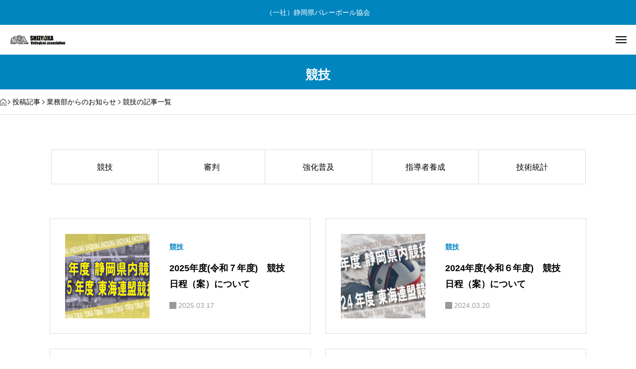

--- FILE ---
content_type: text/html; charset=UTF-8
request_url: https://sva-shizuoka.or.jp/?cat=6
body_size: 21648
content:
<!DOCTYPE html>
<html dir="ltr" lang="ja" prefix="og: https://ogp.me/ns#" prefix="og: https://ogp.me/ns#">
<head>
<meta charset="UTF-8">
<meta name="viewport" content="width=device-width,initial-scale=1">
<title>競技 | （一社）静岡県バレーボール協会</title>
	<style>img:is([sizes="auto" i], [sizes^="auto," i]) { contain-intrinsic-size: 3000px 1500px }</style>
	
		<!-- All in One SEO 4.9.2 - aioseo.com -->
	<meta name="robots" content="noindex, max-image-preview:large" />
	<link rel="canonical" href="https://sva-shizuoka.or.jp/?cat=6" />
	<meta name="generator" content="All in One SEO (AIOSEO) 4.9.2" />
		<script type="application/ld+json" class="aioseo-schema">
			{"@context":"https:\/\/schema.org","@graph":[{"@type":"BreadcrumbList","@id":"https:\/\/sva-shizuoka.or.jp\/?cat=6#breadcrumblist","itemListElement":[{"@type":"ListItem","@id":"https:\/\/sva-shizuoka.or.jp#listItem","position":1,"name":"\u30db\u30fc\u30e0","item":"https:\/\/sva-shizuoka.or.jp","nextItem":{"@type":"ListItem","@id":"https:\/\/sva-shizuoka.or.jp\/?cat=5#listItem","name":"\u696d\u52d9\u90e8\u304b\u3089\u306e\u304a\u77e5\u3089\u305b"}},{"@type":"ListItem","@id":"https:\/\/sva-shizuoka.or.jp\/?cat=5#listItem","position":2,"name":"\u696d\u52d9\u90e8\u304b\u3089\u306e\u304a\u77e5\u3089\u305b","item":"https:\/\/sva-shizuoka.or.jp\/?cat=5","nextItem":{"@type":"ListItem","@id":"https:\/\/sva-shizuoka.or.jp\/?cat=6#listItem","name":"\u7af6\u6280"},"previousItem":{"@type":"ListItem","@id":"https:\/\/sva-shizuoka.or.jp#listItem","name":"\u30db\u30fc\u30e0"}},{"@type":"ListItem","@id":"https:\/\/sva-shizuoka.or.jp\/?cat=6#listItem","position":3,"name":"\u7af6\u6280","previousItem":{"@type":"ListItem","@id":"https:\/\/sva-shizuoka.or.jp\/?cat=5#listItem","name":"\u696d\u52d9\u90e8\u304b\u3089\u306e\u304a\u77e5\u3089\u305b"}}]},{"@type":"CollectionPage","@id":"https:\/\/sva-shizuoka.or.jp\/?cat=6#collectionpage","url":"https:\/\/sva-shizuoka.or.jp\/?cat=6","name":"\u7af6\u6280 | \uff08\u4e00\u793e\uff09\u9759\u5ca1\u770c\u30d0\u30ec\u30fc\u30dc\u30fc\u30eb\u5354\u4f1a","inLanguage":"ja","isPartOf":{"@id":"https:\/\/sva-shizuoka.or.jp\/#website"},"breadcrumb":{"@id":"https:\/\/sva-shizuoka.or.jp\/?cat=6#breadcrumblist"}},{"@type":"Organization","@id":"https:\/\/sva-shizuoka.or.jp\/#organization","name":"\uff08\u4e00\u793e\uff09\u9759\u5ca1\u770c\u30d0\u30ec\u30fc\u30dc\u30fc\u30eb\u5354\u4f1a","description":"Shizuoka-pref. Volleyball Association","url":"https:\/\/sva-shizuoka.or.jp\/","sameAs":["https:\/\/twitter.com\/sva_kouhou"]},{"@type":"WebSite","@id":"https:\/\/sva-shizuoka.or.jp\/#website","url":"https:\/\/sva-shizuoka.or.jp\/","name":"\uff08\u4e00\u793e\uff09\u9759\u5ca1\u770c\u30d0\u30ec\u30fc\u30dc\u30fc\u30eb\u5354\u4f1a","description":"Shizuoka-pref. Volleyball Association","inLanguage":"ja","publisher":{"@id":"https:\/\/sva-shizuoka.or.jp\/#organization"}}]}
		</script>
		<!-- All in One SEO -->

<meta name="dlm-version" content="5.1.6"><meta name="description" content="Shizuoka-pref. Volleyball Association">
<meta property="og:type" content="website">
<meta property="og:url" content="https://sva-shizuoka.or.jp/?cat=6">
<meta property="og:title" content="競技 | （一社）静岡県バレーボール協会">
<meta property="og:description" content="Shizuoka-pref. Volleyball Association">
<meta property="og:site_name" content="（一社）静岡県バレーボール協会">
<meta name="twitter:card" content="summary">
<meta name="twitter:title" content="競技 | （一社）静岡県バレーボール協会">
<meta name="twitter:description" content="Shizuoka-pref. Volleyball Association">
<link rel='dns-prefetch' href='//cdn.jsdelivr.net' />
<link rel='dns-prefetch' href='//stats.wp.com' />
<link rel='dns-prefetch' href='//v0.wordpress.com' />
<link rel='preconnect' href='//c0.wp.com' />
<link rel="alternate" type="application/rss+xml" title="（一社）静岡県バレーボール協会 &raquo; フィード" href="https://sva-shizuoka.or.jp/?feed=rss2" />
<link rel="alternate" type="application/rss+xml" title="（一社）静岡県バレーボール協会 &raquo; コメントフィード" href="https://sva-shizuoka.or.jp/?feed=comments-rss2" />
<link rel="alternate" type="application/rss+xml" title="（一社）静岡県バレーボール協会 &raquo; 競技 カテゴリーのフィード" href="https://sva-shizuoka.or.jp/?feed=rss2&#038;cat=6" />
		<!-- This site uses the Google Analytics by MonsterInsights plugin v9.11.0 - Using Analytics tracking - https://www.monsterinsights.com/ -->
							<script src="//www.googletagmanager.com/gtag/js?id=G-0J8RZKMLJ1"  data-cfasync="false" data-wpfc-render="false" async></script>
			<script data-cfasync="false" data-wpfc-render="false">
				var mi_version = '9.11.0';
				var mi_track_user = true;
				var mi_no_track_reason = '';
								var MonsterInsightsDefaultLocations = {"page_location":"https:\/\/sva-shizuoka.or.jp\/?cat=6"};
								if ( typeof MonsterInsightsPrivacyGuardFilter === 'function' ) {
					var MonsterInsightsLocations = (typeof MonsterInsightsExcludeQuery === 'object') ? MonsterInsightsPrivacyGuardFilter( MonsterInsightsExcludeQuery ) : MonsterInsightsPrivacyGuardFilter( MonsterInsightsDefaultLocations );
				} else {
					var MonsterInsightsLocations = (typeof MonsterInsightsExcludeQuery === 'object') ? MonsterInsightsExcludeQuery : MonsterInsightsDefaultLocations;
				}

								var disableStrs = [
										'ga-disable-G-0J8RZKMLJ1',
									];

				/* Function to detect opted out users */
				function __gtagTrackerIsOptedOut() {
					for (var index = 0; index < disableStrs.length; index++) {
						if (document.cookie.indexOf(disableStrs[index] + '=true') > -1) {
							return true;
						}
					}

					return false;
				}

				/* Disable tracking if the opt-out cookie exists. */
				if (__gtagTrackerIsOptedOut()) {
					for (var index = 0; index < disableStrs.length; index++) {
						window[disableStrs[index]] = true;
					}
				}

				/* Opt-out function */
				function __gtagTrackerOptout() {
					for (var index = 0; index < disableStrs.length; index++) {
						document.cookie = disableStrs[index] + '=true; expires=Thu, 31 Dec 2099 23:59:59 UTC; path=/';
						window[disableStrs[index]] = true;
					}
				}

				if ('undefined' === typeof gaOptout) {
					function gaOptout() {
						__gtagTrackerOptout();
					}
				}
								window.dataLayer = window.dataLayer || [];

				window.MonsterInsightsDualTracker = {
					helpers: {},
					trackers: {},
				};
				if (mi_track_user) {
					function __gtagDataLayer() {
						dataLayer.push(arguments);
					}

					function __gtagTracker(type, name, parameters) {
						if (!parameters) {
							parameters = {};
						}

						if (parameters.send_to) {
							__gtagDataLayer.apply(null, arguments);
							return;
						}

						if (type === 'event') {
														parameters.send_to = monsterinsights_frontend.v4_id;
							var hookName = name;
							if (typeof parameters['event_category'] !== 'undefined') {
								hookName = parameters['event_category'] + ':' + name;
							}

							if (typeof MonsterInsightsDualTracker.trackers[hookName] !== 'undefined') {
								MonsterInsightsDualTracker.trackers[hookName](parameters);
							} else {
								__gtagDataLayer('event', name, parameters);
							}
							
						} else {
							__gtagDataLayer.apply(null, arguments);
						}
					}

					__gtagTracker('js', new Date());
					__gtagTracker('set', {
						'developer_id.dZGIzZG': true,
											});
					if ( MonsterInsightsLocations.page_location ) {
						__gtagTracker('set', MonsterInsightsLocations);
					}
										__gtagTracker('config', 'G-0J8RZKMLJ1', {"forceSSL":"true","link_attribution":"true"} );
										window.gtag = __gtagTracker;										(function () {
						/* https://developers.google.com/analytics/devguides/collection/analyticsjs/ */
						/* ga and __gaTracker compatibility shim. */
						var noopfn = function () {
							return null;
						};
						var newtracker = function () {
							return new Tracker();
						};
						var Tracker = function () {
							return null;
						};
						var p = Tracker.prototype;
						p.get = noopfn;
						p.set = noopfn;
						p.send = function () {
							var args = Array.prototype.slice.call(arguments);
							args.unshift('send');
							__gaTracker.apply(null, args);
						};
						var __gaTracker = function () {
							var len = arguments.length;
							if (len === 0) {
								return;
							}
							var f = arguments[len - 1];
							if (typeof f !== 'object' || f === null || typeof f.hitCallback !== 'function') {
								if ('send' === arguments[0]) {
									var hitConverted, hitObject = false, action;
									if ('event' === arguments[1]) {
										if ('undefined' !== typeof arguments[3]) {
											hitObject = {
												'eventAction': arguments[3],
												'eventCategory': arguments[2],
												'eventLabel': arguments[4],
												'value': arguments[5] ? arguments[5] : 1,
											}
										}
									}
									if ('pageview' === arguments[1]) {
										if ('undefined' !== typeof arguments[2]) {
											hitObject = {
												'eventAction': 'page_view',
												'page_path': arguments[2],
											}
										}
									}
									if (typeof arguments[2] === 'object') {
										hitObject = arguments[2];
									}
									if (typeof arguments[5] === 'object') {
										Object.assign(hitObject, arguments[5]);
									}
									if ('undefined' !== typeof arguments[1].hitType) {
										hitObject = arguments[1];
										if ('pageview' === hitObject.hitType) {
											hitObject.eventAction = 'page_view';
										}
									}
									if (hitObject) {
										action = 'timing' === arguments[1].hitType ? 'timing_complete' : hitObject.eventAction;
										hitConverted = mapArgs(hitObject);
										__gtagTracker('event', action, hitConverted);
									}
								}
								return;
							}

							function mapArgs(args) {
								var arg, hit = {};
								var gaMap = {
									'eventCategory': 'event_category',
									'eventAction': 'event_action',
									'eventLabel': 'event_label',
									'eventValue': 'event_value',
									'nonInteraction': 'non_interaction',
									'timingCategory': 'event_category',
									'timingVar': 'name',
									'timingValue': 'value',
									'timingLabel': 'event_label',
									'page': 'page_path',
									'location': 'page_location',
									'title': 'page_title',
									'referrer' : 'page_referrer',
								};
								for (arg in args) {
																		if (!(!args.hasOwnProperty(arg) || !gaMap.hasOwnProperty(arg))) {
										hit[gaMap[arg]] = args[arg];
									} else {
										hit[arg] = args[arg];
									}
								}
								return hit;
							}

							try {
								f.hitCallback();
							} catch (ex) {
							}
						};
						__gaTracker.create = newtracker;
						__gaTracker.getByName = newtracker;
						__gaTracker.getAll = function () {
							return [];
						};
						__gaTracker.remove = noopfn;
						__gaTracker.loaded = true;
						window['__gaTracker'] = __gaTracker;
					})();
									} else {
										console.log("");
					(function () {
						function __gtagTracker() {
							return null;
						}

						window['__gtagTracker'] = __gtagTracker;
						window['gtag'] = __gtagTracker;
					})();
									}
			</script>
							<!-- / Google Analytics by MonsterInsights -->
		<link rel='stylesheet' id='share-button-css' href='https://sva-shizuoka.or.jp/svamain/wp-content/themes/pandora_tcd116/modules/sns/share-button.css?ver=1766971100' media='all' />
<link rel='stylesheet' id='social-icon-css' href='https://sva-shizuoka.or.jp/svamain/wp-content/themes/pandora_tcd116/modules/sns/social-icon.css?ver=1766971100' media='all' />
<link rel='stylesheet' id='variables-css' href='https://sva-shizuoka.or.jp/svamain/wp-content/themes/pandora_tcd116/assets/css/public/variables.css?ver=1766971100' media='all' />
<link rel='stylesheet' id='reset-css' href='https://sva-shizuoka.or.jp/svamain/wp-content/themes/pandora_tcd116/assets/css/public/reset.css?ver=1766971100' media='all' />
<link rel='stylesheet' id='swiper-css' href='https://sva-shizuoka.or.jp/svamain/wp-content/themes/pandora_tcd116/assets/css/public/swiper-bundle.min.css?ver=1766971100' media='all' />
<link rel='stylesheet' id='style-css' href='https://sva-shizuoka.or.jp/svamain/wp-content/themes/pandora_tcd116/style.css?ver=1766971100' media='all' />
<style id='style-inline-css'>
:root { --tcd-header-message-height:0px; }

:root,::before,::after{--tcd-accent-color:#0085bf;--tcd-base-font-type:var(--tcd-font-type1);--tcd-headline-font-type:var(--tcd-font-type1);--tcd-headline-font-size-pc:30px;--tcd-headline-font-size-sp:20px;--tcd-single-title-font-type:var(--tcd-font-type1);--tcd-single-title-font-size-pc:28px;--tcd-single-title-font-size-sp:20px;--tcd-single-content-font-type:var(--tcd-font-type1);--tcd-thumbnail-hover-opacity:brightness(0.8);--tcd-thumbnail-hover-scale:scale(1);--tcd-logo-font-type:var(--tcd-font-type-logo);--tcd-logo-font-weight:bold;--tcd-header-logo-font-size-pc:px;--tcd-header-logo-font-size-sp:px;--tcd-footer-logo-font-size-pc:30px;--tcd-footer-logo-font-size-sp:20px;--tcd-header-logo-image-size-pc:50px;--tcd-header-logo-image-size-sp:20px;--tcd-footer-logo-image-size-pc:30px;--tcd-footer-logo-image-size-sp:30px;--tcd-footer-banner-catch-font-type:var(--tcd-font-type1);--tcd-footer-banner-catch-font-size-pc:16px;--tcd-footer-banner-catch-font-size-sp:14px;--tcd-post-cta1-font-size-pc:18px;--tcd-post-cta1-font-size-sp:16px;--tcd-post-cta2-font-size-pc:18px;--tcd-post-cta2-font-size-sp:16px;--tcd-post-cta3-font-size-pc:18px;--tcd-post-cta3-font-size-sp:16px;--tcd-font-type1:Arial,"Hiragino Sans","Yu Gothic Medium","Meiryo",sans-serif;--tcd-font-type2:"Times New Roman",Times,"Yu Mincho","游明朝","游明朝体","Hiragino Mincho Pro",serif;--tcd-font-type3:Palatino,"Yu Kyokasho","游教科書体","UD デジタル 教科書体 N","游明朝","游明朝体","Hiragino Mincho Pro","Meiryo",serif;--tcd-font-type-logo:Arial,"Hiragino Sans","Yu Gothic Medium","Meiryo",sans-serif;--tcd-paid-label-icon-color:#fff;--mypage-free-width-type:0;--mypage-free-width:1000px;}
</style>
<link rel='stylesheet' id='wp-block-library-css' href='https://c0.wp.com/c/6.8.3/wp-includes/css/dist/block-library/style.min.css' media='all' />
<style id='classic-theme-styles-inline-css'>
/*! This file is auto-generated */
.wp-block-button__link{color:#fff;background-color:#32373c;border-radius:9999px;box-shadow:none;text-decoration:none;padding:calc(.667em + 2px) calc(1.333em + 2px);font-size:1.125em}.wp-block-file__button{background:#32373c;color:#fff;text-decoration:none}
</style>
<link rel='stylesheet' id='aioseo/css/src/vue/standalone/blocks/table-of-contents/global.scss-css' href='https://sva-shizuoka.or.jp/svamain/wp-content/plugins/all-in-one-seo-pack/dist/Lite/assets/css/table-of-contents/global.e90f6d47.css?ver=4.9.2' media='all' />
<style id='pdfemb-pdf-embedder-viewer-style-inline-css'>
.wp-block-pdfemb-pdf-embedder-viewer{max-width:none}

</style>
<link rel='stylesheet' id='mediaelement-css' href='https://c0.wp.com/c/6.8.3/wp-includes/js/mediaelement/mediaelementplayer-legacy.min.css' media='all' />
<link rel='stylesheet' id='wp-mediaelement-css' href='https://c0.wp.com/c/6.8.3/wp-includes/js/mediaelement/wp-mediaelement.min.css' media='all' />
<style id='jetpack-sharing-buttons-style-inline-css'>
.jetpack-sharing-buttons__services-list{display:flex;flex-direction:row;flex-wrap:wrap;gap:0;list-style-type:none;margin:5px;padding:0}.jetpack-sharing-buttons__services-list.has-small-icon-size{font-size:12px}.jetpack-sharing-buttons__services-list.has-normal-icon-size{font-size:16px}.jetpack-sharing-buttons__services-list.has-large-icon-size{font-size:24px}.jetpack-sharing-buttons__services-list.has-huge-icon-size{font-size:36px}@media print{.jetpack-sharing-buttons__services-list{display:none!important}}.editor-styles-wrapper .wp-block-jetpack-sharing-buttons{gap:0;padding-inline-start:0}ul.jetpack-sharing-buttons__services-list.has-background{padding:1.25em 2.375em}
</style>
<style id='global-styles-inline-css'>
:root{--wp--preset--aspect-ratio--square: 1;--wp--preset--aspect-ratio--4-3: 4/3;--wp--preset--aspect-ratio--3-4: 3/4;--wp--preset--aspect-ratio--3-2: 3/2;--wp--preset--aspect-ratio--2-3: 2/3;--wp--preset--aspect-ratio--16-9: 16/9;--wp--preset--aspect-ratio--9-16: 9/16;--wp--preset--color--black: #000000;--wp--preset--color--cyan-bluish-gray: #abb8c3;--wp--preset--color--white: #ffffff;--wp--preset--color--pale-pink: #f78da7;--wp--preset--color--vivid-red: #cf2e2e;--wp--preset--color--luminous-vivid-orange: #ff6900;--wp--preset--color--luminous-vivid-amber: #fcb900;--wp--preset--color--light-green-cyan: #7bdcb5;--wp--preset--color--vivid-green-cyan: #00d084;--wp--preset--color--pale-cyan-blue: #8ed1fc;--wp--preset--color--vivid-cyan-blue: #0693e3;--wp--preset--color--vivid-purple: #9b51e0;--wp--preset--gradient--vivid-cyan-blue-to-vivid-purple: linear-gradient(135deg,rgba(6,147,227,1) 0%,rgb(155,81,224) 100%);--wp--preset--gradient--light-green-cyan-to-vivid-green-cyan: linear-gradient(135deg,rgb(122,220,180) 0%,rgb(0,208,130) 100%);--wp--preset--gradient--luminous-vivid-amber-to-luminous-vivid-orange: linear-gradient(135deg,rgba(252,185,0,1) 0%,rgba(255,105,0,1) 100%);--wp--preset--gradient--luminous-vivid-orange-to-vivid-red: linear-gradient(135deg,rgba(255,105,0,1) 0%,rgb(207,46,46) 100%);--wp--preset--gradient--very-light-gray-to-cyan-bluish-gray: linear-gradient(135deg,rgb(238,238,238) 0%,rgb(169,184,195) 100%);--wp--preset--gradient--cool-to-warm-spectrum: linear-gradient(135deg,rgb(74,234,220) 0%,rgb(151,120,209) 20%,rgb(207,42,186) 40%,rgb(238,44,130) 60%,rgb(251,105,98) 80%,rgb(254,248,76) 100%);--wp--preset--gradient--blush-light-purple: linear-gradient(135deg,rgb(255,206,236) 0%,rgb(152,150,240) 100%);--wp--preset--gradient--blush-bordeaux: linear-gradient(135deg,rgb(254,205,165) 0%,rgb(254,45,45) 50%,rgb(107,0,62) 100%);--wp--preset--gradient--luminous-dusk: linear-gradient(135deg,rgb(255,203,112) 0%,rgb(199,81,192) 50%,rgb(65,88,208) 100%);--wp--preset--gradient--pale-ocean: linear-gradient(135deg,rgb(255,245,203) 0%,rgb(182,227,212) 50%,rgb(51,167,181) 100%);--wp--preset--gradient--electric-grass: linear-gradient(135deg,rgb(202,248,128) 0%,rgb(113,206,126) 100%);--wp--preset--gradient--midnight: linear-gradient(135deg,rgb(2,3,129) 0%,rgb(40,116,252) 100%);--wp--preset--font-size--small: 13px;--wp--preset--font-size--medium: 20px;--wp--preset--font-size--large: 36px;--wp--preset--font-size--x-large: 42px;--wp--preset--spacing--20: 0.44rem;--wp--preset--spacing--30: 0.67rem;--wp--preset--spacing--40: 1rem;--wp--preset--spacing--50: 1.5rem;--wp--preset--spacing--60: 2.25rem;--wp--preset--spacing--70: 3.38rem;--wp--preset--spacing--80: 5.06rem;--wp--preset--shadow--natural: 6px 6px 9px rgba(0, 0, 0, 0.2);--wp--preset--shadow--deep: 12px 12px 50px rgba(0, 0, 0, 0.4);--wp--preset--shadow--sharp: 6px 6px 0px rgba(0, 0, 0, 0.2);--wp--preset--shadow--outlined: 6px 6px 0px -3px rgba(255, 255, 255, 1), 6px 6px rgba(0, 0, 0, 1);--wp--preset--shadow--crisp: 6px 6px 0px rgba(0, 0, 0, 1);}:where(.is-layout-flex){gap: 0.5em;}:where(.is-layout-grid){gap: 0.5em;}body .is-layout-flex{display: flex;}.is-layout-flex{flex-wrap: wrap;align-items: center;}.is-layout-flex > :is(*, div){margin: 0;}body .is-layout-grid{display: grid;}.is-layout-grid > :is(*, div){margin: 0;}:where(.wp-block-columns.is-layout-flex){gap: 2em;}:where(.wp-block-columns.is-layout-grid){gap: 2em;}:where(.wp-block-post-template.is-layout-flex){gap: 1.25em;}:where(.wp-block-post-template.is-layout-grid){gap: 1.25em;}.has-black-color{color: var(--wp--preset--color--black) !important;}.has-cyan-bluish-gray-color{color: var(--wp--preset--color--cyan-bluish-gray) !important;}.has-white-color{color: var(--wp--preset--color--white) !important;}.has-pale-pink-color{color: var(--wp--preset--color--pale-pink) !important;}.has-vivid-red-color{color: var(--wp--preset--color--vivid-red) !important;}.has-luminous-vivid-orange-color{color: var(--wp--preset--color--luminous-vivid-orange) !important;}.has-luminous-vivid-amber-color{color: var(--wp--preset--color--luminous-vivid-amber) !important;}.has-light-green-cyan-color{color: var(--wp--preset--color--light-green-cyan) !important;}.has-vivid-green-cyan-color{color: var(--wp--preset--color--vivid-green-cyan) !important;}.has-pale-cyan-blue-color{color: var(--wp--preset--color--pale-cyan-blue) !important;}.has-vivid-cyan-blue-color{color: var(--wp--preset--color--vivid-cyan-blue) !important;}.has-vivid-purple-color{color: var(--wp--preset--color--vivid-purple) !important;}.has-black-background-color{background-color: var(--wp--preset--color--black) !important;}.has-cyan-bluish-gray-background-color{background-color: var(--wp--preset--color--cyan-bluish-gray) !important;}.has-white-background-color{background-color: var(--wp--preset--color--white) !important;}.has-pale-pink-background-color{background-color: var(--wp--preset--color--pale-pink) !important;}.has-vivid-red-background-color{background-color: var(--wp--preset--color--vivid-red) !important;}.has-luminous-vivid-orange-background-color{background-color: var(--wp--preset--color--luminous-vivid-orange) !important;}.has-luminous-vivid-amber-background-color{background-color: var(--wp--preset--color--luminous-vivid-amber) !important;}.has-light-green-cyan-background-color{background-color: var(--wp--preset--color--light-green-cyan) !important;}.has-vivid-green-cyan-background-color{background-color: var(--wp--preset--color--vivid-green-cyan) !important;}.has-pale-cyan-blue-background-color{background-color: var(--wp--preset--color--pale-cyan-blue) !important;}.has-vivid-cyan-blue-background-color{background-color: var(--wp--preset--color--vivid-cyan-blue) !important;}.has-vivid-purple-background-color{background-color: var(--wp--preset--color--vivid-purple) !important;}.has-black-border-color{border-color: var(--wp--preset--color--black) !important;}.has-cyan-bluish-gray-border-color{border-color: var(--wp--preset--color--cyan-bluish-gray) !important;}.has-white-border-color{border-color: var(--wp--preset--color--white) !important;}.has-pale-pink-border-color{border-color: var(--wp--preset--color--pale-pink) !important;}.has-vivid-red-border-color{border-color: var(--wp--preset--color--vivid-red) !important;}.has-luminous-vivid-orange-border-color{border-color: var(--wp--preset--color--luminous-vivid-orange) !important;}.has-luminous-vivid-amber-border-color{border-color: var(--wp--preset--color--luminous-vivid-amber) !important;}.has-light-green-cyan-border-color{border-color: var(--wp--preset--color--light-green-cyan) !important;}.has-vivid-green-cyan-border-color{border-color: var(--wp--preset--color--vivid-green-cyan) !important;}.has-pale-cyan-blue-border-color{border-color: var(--wp--preset--color--pale-cyan-blue) !important;}.has-vivid-cyan-blue-border-color{border-color: var(--wp--preset--color--vivid-cyan-blue) !important;}.has-vivid-purple-border-color{border-color: var(--wp--preset--color--vivid-purple) !important;}.has-vivid-cyan-blue-to-vivid-purple-gradient-background{background: var(--wp--preset--gradient--vivid-cyan-blue-to-vivid-purple) !important;}.has-light-green-cyan-to-vivid-green-cyan-gradient-background{background: var(--wp--preset--gradient--light-green-cyan-to-vivid-green-cyan) !important;}.has-luminous-vivid-amber-to-luminous-vivid-orange-gradient-background{background: var(--wp--preset--gradient--luminous-vivid-amber-to-luminous-vivid-orange) !important;}.has-luminous-vivid-orange-to-vivid-red-gradient-background{background: var(--wp--preset--gradient--luminous-vivid-orange-to-vivid-red) !important;}.has-very-light-gray-to-cyan-bluish-gray-gradient-background{background: var(--wp--preset--gradient--very-light-gray-to-cyan-bluish-gray) !important;}.has-cool-to-warm-spectrum-gradient-background{background: var(--wp--preset--gradient--cool-to-warm-spectrum) !important;}.has-blush-light-purple-gradient-background{background: var(--wp--preset--gradient--blush-light-purple) !important;}.has-blush-bordeaux-gradient-background{background: var(--wp--preset--gradient--blush-bordeaux) !important;}.has-luminous-dusk-gradient-background{background: var(--wp--preset--gradient--luminous-dusk) !important;}.has-pale-ocean-gradient-background{background: var(--wp--preset--gradient--pale-ocean) !important;}.has-electric-grass-gradient-background{background: var(--wp--preset--gradient--electric-grass) !important;}.has-midnight-gradient-background{background: var(--wp--preset--gradient--midnight) !important;}.has-small-font-size{font-size: var(--wp--preset--font-size--small) !important;}.has-medium-font-size{font-size: var(--wp--preset--font-size--medium) !important;}.has-large-font-size{font-size: var(--wp--preset--font-size--large) !important;}.has-x-large-font-size{font-size: var(--wp--preset--font-size--x-large) !important;}
:where(.wp-block-post-template.is-layout-flex){gap: 1.25em;}:where(.wp-block-post-template.is-layout-grid){gap: 1.25em;}
:where(.wp-block-columns.is-layout-flex){gap: 2em;}:where(.wp-block-columns.is-layout-grid){gap: 2em;}
:root :where(.wp-block-pullquote){font-size: 1.5em;line-height: 1.6;}
</style>
<link rel='stylesheet' id='contact-form-7-css' href='https://sva-shizuoka.or.jp/svamain/wp-content/plugins/contact-form-7/includes/css/styles.css?ver=6.1.4' media='all' />
<link rel='stylesheet' id='cf7msm_styles-css' href='https://sva-shizuoka.or.jp/svamain/wp-content/plugins/contact-form-7-multi-step-module/resources/cf7msm.css?ver=4.5' media='all' />
<link rel='stylesheet' id='wc-shortcodes-style-css' href='https://sva-shizuoka.or.jp/svamain/wp-content/plugins/wc-shortcodes/public/assets/css/style.css?ver=3.46' media='all' />
<link rel='stylesheet' id='parent-style-css' href='https://sva-shizuoka.or.jp/svamain/wp-content/themes/pandora_tcd116/style.css?ver=6.8.3' media='all' />
<link rel='stylesheet' id='child-style-css' href='https://sva-shizuoka.or.jp/svamain/wp-content/themes/pandora-child/style.css?ver=6.8.3' media='all' />
<link rel='stylesheet' id='paid-article-css' href='https://sva-shizuoka.or.jp/svamain/wp-content/themes/pandora_tcd116/modules/Paid_article/paid-article.css?ver=1766971100' media='all' />
<link rel='stylesheet' id='breadcrumb-css' href='https://sva-shizuoka.or.jp/svamain/wp-content/themes/pandora_tcd116/modules/breadcrumb/breadcrumb.css?ver=1766971100' media='all' />
<link rel='stylesheet' id='widget-css' href='https://sva-shizuoka.or.jp/svamain/wp-content/themes/pandora_tcd116/modules/widget/widget.css?ver=1766971100' media='all' />
<link rel='stylesheet' id='tcdce-editor-css' href='https://sva-shizuoka.or.jp/svamain/wp-content/plugins/tcd-classic-editor/assets/css/editor.css?ver=1765539900' media='all' />
<style id='tcdce-editor-inline-css'>
.midashi_h2{--tcdce-h2-font-size-pc:28px;--tcdce-h2-font-size-sp:22px;--tcdce-h2-text-align:left;--tcdce-h2-font-weight:var(--tcdce-opt-font-weight-bold);--tcdce-h2-font-color:#282828;--tcdce-h2-font-family:var(--tcdce-opt-font-type-sans-serif);--tcdce-h2-content-width:100%;--tcdce-h2-background:initial;--tcdce-h2-background-color:#3c3c3c;--tcdce-h2-background-gradation-color1:#cee4fd;--tcdce-h2-background-gradation-color2:#ffb5f9;--tcdce-h2-border-style:solid;--tcdce-h2-border-position:var(--tcdce-h2-border-position3);--tcdce-h2-border-width:3px;--tcdce-h2-border-color:#2b8df2;--tcdce-h2-border-gradation-color1:#ff0000;--tcdce-h2-border-gradation-color2:#ffd41d;--tcdce-h2-element-background:initial;--tcdce-h2-element-color:#000000;--tcdce-h2-element-gradation-color1:#9890e3;--tcdce-h2-element-gradation-color2:#b1f4cf;--tcdce-h2-element-image-url:;--tcdce-h2-element-inset-inline:var(--tcdce-opt-inset-inline-left);--tcdce-h2-element-inset-block:var(--tcdce-opt-inset-block-top);--tcdce-h2-element-size-w-pc:50px;--tcdce-h2-element-size-w-sp:0px;--tcdce-h2-element-size-h-pc:50px;--tcdce-h2-element-size-h-sp:0px;--tcdce-h2-padding-pc:0 0 0.4em 0;--tcdce-h2-padding-sp:0 0 0.3em 0;--tcdce-h2-padding-top-pc:0px;--tcdce-h2-padding-top-sp:0px;--tcdce-h2-padding-right-pc:0px;--tcdce-h2-padding-right-sp:0px;--tcdce-h2-padding-bottom-pc:0px;--tcdce-h2-padding-bottom-sp:0px;--tcdce-h2-padding-left-pc:0px;--tcdce-h2-padding-left-sp:0px;--tcdce-h2-margin-top-pc:100px;--tcdce-h2-margin-top-sp:50px;--tcdce-h2-margin-bottom-pc:40px;--tcdce-h2-margin-bottom-sp:20px;}.h3-586{--tcdce-h3-font-size-pc:24px;--tcdce-h3-font-size-sp:20px;--tcdce-h3-text-align:left;--tcdce-h3-font-weight:var(--tcdce-opt-font-weight-bold);--tcdce-h3-font-color:#000000;--tcdce-h3-font-family:var(--tcdce-opt-font-type-sans-serif);--tcdce-h3-content-width:100%;--tcdce-h3-background:initial;--tcdce-h3-background-color:#3c3c3c;--tcdce-h3-background-gradation-color1:#cee4fd;--tcdce-h3-background-gradation-color2:#ffb5f9;--tcdce-h3-border-style:hidden;--tcdce-h3-border-position:var(--tcdce-h3-border-width);--tcdce-h3-border-width:0px;--tcdce-h3-border-color:#000000;--tcdce-h3-border-gradation-color1:#ff0000;--tcdce-h3-border-gradation-color2:#ffd41d;--tcdce-h3-element-background:initial;--tcdce-h3-element-color:#000000;--tcdce-h3-element-gradation-color1:#9890e3;--tcdce-h3-element-gradation-color2:#b1f4cf;--tcdce-h3-element-image-url:;--tcdce-h3-element-inset-inline:var(--tcdce-opt-inset-inline-left);--tcdce-h3-element-inset-block:var(--tcdce-opt-inset-block-top);--tcdce-h3-element-size-w-pc:50px;--tcdce-h3-element-size-w-sp:0px;--tcdce-h3-element-size-h-pc:50px;--tcdce-h3-element-size-h-sp:0px;--tcdce-h3-padding-pc:0;--tcdce-h3-padding-sp:0;--tcdce-h3-padding-top-pc:0px;--tcdce-h3-padding-top-sp:0px;--tcdce-h3-padding-right-pc:0px;--tcdce-h3-padding-right-sp:0px;--tcdce-h3-padding-bottom-pc:0px;--tcdce-h3-padding-bottom-sp:0px;--tcdce-h3-padding-left-pc:0px;--tcdce-h3-padding-left-sp:0px;--tcdce-h3-margin-top-pc:80px;--tcdce-h3-margin-top-sp:50px;--tcdce-h3-margin-bottom-pc:40px;--tcdce-h3-margin-bottom-sp:20px;}.custom_h4{--tcdce-h4-font-size-pc:22px;--tcdce-h4-font-size-sp:18px;--tcdce-h4-text-align:left;--tcdce-h4-font-weight:var(--tcdce-opt-font-weight-bold);--tcdce-h4-font-color:#000000;--tcdce-h4-font-family:var(--tcdce-opt-font-type-sans-serif);--tcdce-h4-content-width:100%;--tcdce-h4-background:initial;--tcdce-h4-background-color:#3c3c3c;--tcdce-h4-background-gradation-color1:#cee4fd;--tcdce-h4-background-gradation-color2:#ffb5f9;--tcdce-h4-border-style:hidden;--tcdce-h4-border-position:var(--tcdce-h4-border-width);--tcdce-h4-border-width:0px;--tcdce-h4-border-color:#000000;--tcdce-h4-border-gradation-color1:#ff0000;--tcdce-h4-border-gradation-color2:#ffd41d;--tcdce-h4-element-background:initial;--tcdce-h4-element-color:#000000;--tcdce-h4-element-gradation-color1:#9890e3;--tcdce-h4-element-gradation-color2:#b1f4cf;--tcdce-h4-element-image-url:;--tcdce-h4-element-inset-inline:var(--tcdce-opt-inset-inline-left);--tcdce-h4-element-inset-block:var(--tcdce-opt-inset-block-top);--tcdce-h4-element-size-w-pc:50px;--tcdce-h4-element-size-w-sp:0px;--tcdce-h4-element-size-h-pc:50px;--tcdce-h4-element-size-h-sp:0px;--tcdce-h4-padding-pc:0;--tcdce-h4-padding-sp:0;--tcdce-h4-padding-top-pc:0px;--tcdce-h4-padding-top-sp:0px;--tcdce-h4-padding-right-pc:0px;--tcdce-h4-padding-right-sp:0px;--tcdce-h4-padding-bottom-pc:0px;--tcdce-h4-padding-bottom-sp:0px;--tcdce-h4-padding-left-pc:0px;--tcdce-h4-padding-left-sp:0px;--tcdce-h4-margin-top-pc:60px;--tcdce-h4-margin-top-sp:40px;--tcdce-h4-margin-bottom-pc:40px;--tcdce-h4-margin-bottom-sp:20px;}.custom_h5{--tcdce-h5-font-size-pc:20px;--tcdce-h5-font-size-sp:16px;--tcdce-h5-text-align:left;--tcdce-h5-font-weight:var(--tcdce-opt-font-weight-bold);--tcdce-h5-font-color:#000000;--tcdce-h5-font-family:var(--tcdce-opt-font-type-sans-serif);--tcdce-h5-content-width:100%;--tcdce-h5-background:initial;--tcdce-h5-background-color:#3c3c3c;--tcdce-h5-background-gradation-color1:#cee4fd;--tcdce-h5-background-gradation-color2:#ffb5f9;--tcdce-h5-border-style:hidden;--tcdce-h5-border-position:var(--tcdce-h5-border-width);--tcdce-h5-border-width:0px;--tcdce-h5-border-color:#000000;--tcdce-h5-border-gradation-color1:#ff0000;--tcdce-h5-border-gradation-color2:#ffd41d;--tcdce-h5-element-background:initial;--tcdce-h5-element-color:#000000;--tcdce-h5-element-gradation-color1:#9890e3;--tcdce-h5-element-gradation-color2:#b1f4cf;--tcdce-h5-element-image-url:;--tcdce-h5-element-inset-inline:var(--tcdce-opt-inset-inline-left);--tcdce-h5-element-inset-block:var(--tcdce-opt-inset-block-top);--tcdce-h5-element-size-w-pc:50px;--tcdce-h5-element-size-w-sp:0px;--tcdce-h5-element-size-h-pc:50px;--tcdce-h5-element-size-h-sp:0px;--tcdce-h5-padding-pc:0;--tcdce-h5-padding-sp:0;--tcdce-h5-padding-top-pc:0px;--tcdce-h5-padding-top-sp:0px;--tcdce-h5-padding-right-pc:0px;--tcdce-h5-padding-right-sp:0px;--tcdce-h5-padding-bottom-pc:0px;--tcdce-h5-padding-bottom-sp:0px;--tcdce-h5-padding-left-pc:0px;--tcdce-h5-padding-left-sp:0px;--tcdce-h5-margin-top-pc:50px;--tcdce-h5-margin-top-sp:40px;--tcdce-h5-margin-bottom-pc:40px;--tcdce-h5-margin-bottom-sp:20px;}.custom_h6{--tcdce-h6-font-size-pc:18px;--tcdce-h6-font-size-sp:16px;--tcdce-h6-text-align:left;--tcdce-h6-font-weight:var(--tcdce-opt-font-weight-bold);--tcdce-h6-font-color:#000000;--tcdce-h6-font-family:var(--tcdce-opt-font-type-sans-serif);--tcdce-h6-content-width:100%;--tcdce-h6-background:initial;--tcdce-h6-background-color:#3c3c3c;--tcdce-h6-background-gradation-color1:#cee4fd;--tcdce-h6-background-gradation-color2:#ffb5f9;--tcdce-h6-border-style:hidden;--tcdce-h6-border-position:var(--tcdce-h6-border-width);--tcdce-h6-border-width:0px;--tcdce-h6-border-color:#000000;--tcdce-h6-border-gradation-color1:#ff0000;--tcdce-h6-border-gradation-color2:#ffd41d;--tcdce-h6-element-background:initial;--tcdce-h6-element-color:#000000;--tcdce-h6-element-gradation-color1:#9890e3;--tcdce-h6-element-gradation-color2:#b1f4cf;--tcdce-h6-element-image-url:;--tcdce-h6-element-inset-inline:var(--tcdce-opt-inset-inline-left);--tcdce-h6-element-inset-block:var(--tcdce-opt-inset-block-top);--tcdce-h6-element-size-w-pc:50px;--tcdce-h6-element-size-w-sp:0px;--tcdce-h6-element-size-h-pc:50px;--tcdce-h6-element-size-h-sp:0px;--tcdce-h6-padding-pc:0;--tcdce-h6-padding-sp:0;--tcdce-h6-padding-top-pc:0px;--tcdce-h6-padding-top-sp:0px;--tcdce-h6-padding-right-pc:0px;--tcdce-h6-padding-right-sp:0px;--tcdce-h6-padding-bottom-pc:0px;--tcdce-h6-padding-bottom-sp:0px;--tcdce-h6-padding-left-pc:0px;--tcdce-h6-padding-left-sp:0px;--tcdce-h6-margin-top-pc:50px;--tcdce-h6-margin-top-sp:40px;--tcdce-h6-margin-bottom-pc:40px;--tcdce-h6-margin-bottom-sp:20px;}.custom_ul{--tcdce-ul-font-size-pc:16px;--tcdce-ul-font-size-sp:14px;--tcdce-ul-font-weight:var(--tcdce-opt-font-weight-normal);--tcdce-ul-font-color:#000000;--tcdce-ul-background:initial;--tcdce-ul-background-color:#f6f6f6;--tcdce-ul-background-gradation-color1:#fff1eb;--tcdce-ul-background-gradation-color2:#ace0f9;--tcdce-ul-border-style:hidden;--tcdce-ul-border-width:2px;--tcdce-ul-border-color:#000000;--tcdce-ul-list-style:disc;--tcdce-ul-icon:none;--tcdce-ul-icon-offset:1em;--tcdce-ul-icon-content:var(--tcdce-opt-icon--check);--tcdce-ul-icon-image-url:;--tcdce-ul-icon-color:#000000;--tcdce-ul-padding-pc:var(--tcdce-ul-padding-custom-pc);--tcdce-ul-padding-sp:var(--tcdce-ul-padding-custom-sp);--tcdce-ul-padding-custom-pc:0px;--tcdce-ul-padding-custom-sp:0px;--tcdce-ul-margin-top-pc:40px;--tcdce-ul-margin-top-sp:20px;--tcdce-ul-margin-bottom-pc:40px;--tcdce-ul-margin-bottom-sp:20px;}.custom_ol{--tcdce-ol-font-size-pc:16px;--tcdce-ol-font-size-sp:14px;--tcdce-ol-font-color:#000000;--tcdce-ol-font-weight:var(--tcdce-opt-font-weight-normal);--tcdce-ol-background:initial;--tcdce-ol-background-color:#f6f6f6;--tcdce-ol-background-gradation-color1:#fff1eb;--tcdce-ol-background-gradation-color2:#ace0f9;--tcdce-ol-border-style:hidden;--tcdce-ol-border-width:2px;--tcdce-ol-border-color:#000000;--tcdce-ol-list-style:decimal;--tcdce-ol-counter-type:none;--tcdce-ol-counter-offset:1em;--tcdce-ol-counter-weight:var(--tcdce-opt-font-weight-normal);--tcdce-ol-counter-size:scale(1);--tcdce-ol-counter-color:#000000;--tcdce-ol-counter-background:transparent;--tcdce-ol-counter-background-color:#000000;--tcdce-ol-padding-pc:var(--tcdce-ol-padding-custom-pc);--tcdce-ol-padding-sp:var(--tcdce-ol-padding-custom-sp);--tcdce-ol-padding-custom-pc:0px;--tcdce-ol-padding-custom-sp:0px;--tcdce-ol-margin-top-pc:40px;--tcdce-ol-margin-top-sp:20px;--tcdce-ol-margin-bottom-pc:40px;--tcdce-ol-margin-bottom-sp:20px;}.custom_box{--tcdce-box-font-size-pc:16px;--tcdce-box-font-size-sp:14px;--tcdce-box-font-color:#000000;--tcdce-box-font-weight:var(--tcdce-opt-font-weight-normal);--tcdce-box-background:var(--tcdce-box-background-color);--tcdce-box-background-color:#f6f6f6;--tcdce-box-background-gradation-color1:#fff1eb;--tcdce-box-background-gradation-color2:#ace0f9;--tcdce-box-border-style:hidden;--tcdce-box-border-width:2px;--tcdce-box-border-color:#000000;--tcdce-box-icon:none;--tcdce-box-icon-offset:0em;--tcdce-box-icon-content:var(--tcdce-opt-icon--info);--tcdce-box-icon-image-url:;--tcdce-box-icon-color:#000000;--tcdce-box-padding-pc:1.5em;--tcdce-box-padding-sp:1em;--tcdce-box-padding-custom-pc:30px;--tcdce-box-padding-custom-sp:15px;--tcdce-box-margin-top-pc:40px;--tcdce-box-margin-top-sp:20px;--tcdce-box-margin-bottom-pc:40px;--tcdce-box-margin-bottom-sp:20px;}.custom_marker{--tcdce-marker-font-weight:400;--tcdce-marker-color:#fff799;--tcdce-marker-weight:0.8em;--tcdce-marker-animation:none;}.wp-block-button.custom_button1,:is(.tcdce-button-wrapper, .q_button_wrap):has(.custom_button1){--tcdce-button-font-size-pc:16px;--tcdce-button-font-size-sp:14px;--tcdce-button-font-weight:600;--tcdce-button-shape:var(--tcdce-button-shape--round);--tcdce-button-size-width-pc:270px;--tcdce-button-size-width-sp:220px;--tcdce-button-size-height-pc:60px;--tcdce-button-size-height-sp:50px;--tcdce-button-preset-color--a:#17bce7;--tcdce-button-preset-color--b:#69c1f2;--tcdce-button-preset-color--gradation--a:;--tcdce-button-preset-color--gradation--b:;--tcdce-button-font-color:var(--tcdce-button-preset-color--a);--tcdce-button-font-color-hover:#ffffff;--tcdce-button-background:transparent;--tcdce-button-background-hover:var(--tcdce-button-preset-color--b);--tcdce-button-border:1px solid var(--tcdce-button-preset-color--a);--tcdce-button-border-hover:1px solid var(--tcdce-button-preset-color--b);--tcdce-button-transform:none;--tcdce-button-transform-hover:none;--tcdce-button-overlay:none;--tcdce-button-margin-top-pc:20px;--tcdce-button-margin-top-sp:20px;--tcdce-button-margin-bottom-pc:20px;--tcdce-button-margin-bottom-sp:20px;}.tcdce-sb[data-key="110"]{--tcdce-sb-font-size-pc:16px;--tcdce-sb-font-size-sp:14px;--tcdce-sb-font-weight:400;--tcdce-sb-font-color:#000000;--tcdce-sb-image-url:;--tcdce-sb-preset-color--bg:;--tcdce-sb-preset-color--border:;--tcdce-sb-background:transparent;--tcdce-sb-border-color:transparent;--tcdce-sb-padding:0;--tcdce-sb-direction:row;--tcdce-sb-triangle-before-offset:-10px;--tcdce-sb-triangle-after-offset:-7px;--tcdce-sb-triangle-path:polygon(100% 0, 0 50%, 100% 100%);--tcdce-sb-margin-top-pc:40px;--tcdce-sb-margin-top-sp:20px;--tcdce-sb-margin-bottom-pc:40px;--tcdce-sb-margin-bottom-sp:20px;}.wp-block-button.button-781,:is(.tcdce-button-wrapper, .q_button_wrap):has(.button-781){--tcdce-button-font-size-pc:16px;--tcdce-button-font-size-sp:14px;--tcdce-button-font-weight:600;--tcdce-button-shape:var(--tcdce-button-shape--square);--tcdce-button-size-width-pc:270px;--tcdce-button-size-width-sp:220px;--tcdce-button-size-height-pc:60px;--tcdce-button-size-height-sp:50px;--tcdce-button-preset-color--a:#0073aa;--tcdce-button-preset-color--b:;--tcdce-button-preset-color--gradation--a:;--tcdce-button-preset-color--gradation--b:;--tcdce-button-font-color:#ffffff;--tcdce-button-font-color-hover:#ffffff;--tcdce-button-background:var(--tcdce-button-preset-color--a);--tcdce-button-background-hover:var(--tcdce-button-preset-color--a);--tcdce-button-border:none;--tcdce-button-border-hover:none;--tcdce-button-transform:none;--tcdce-button-transform-hover:none;--tcdce-button-overlay:'';--tcdce-button-margin-top-pc:20px;--tcdce-button-margin-top-sp:10px;--tcdce-button-margin-bottom-pc:20px;--tcdce-button-margin-bottom-sp:10px;}.wp-block-button.button-582,:is(.tcdce-button-wrapper, .q_button_wrap):has(.button-582){--tcdce-button-font-size-pc:16px;--tcdce-button-font-size-sp:14px;--tcdce-button-font-weight:400;--tcdce-button-shape:var(--tcdce-button-shape--round);--tcdce-button-size-width-pc:270px;--tcdce-button-size-width-sp:220px;--tcdce-button-size-height-pc:60px;--tcdce-button-size-height-sp:50px;--tcdce-button-preset-color--a:#0073e6;--tcdce-button-preset-color--b:;--tcdce-button-preset-color--gradation--a:;--tcdce-button-preset-color--gradation--b:;--tcdce-button-font-color:#ffffff;--tcdce-button-font-color-hover:#ffffff;--tcdce-button-background:var(--tcdce-button-preset-color--a);--tcdce-button-background-hover:var(--tcdce-button-preset-color--a);--tcdce-button-border:none;--tcdce-button-border-hover:none;--tcdce-button-transform:none;--tcdce-button-transform-hover:none;--tcdce-button-overlay:'';--tcdce-button-margin-top-pc:40px;--tcdce-button-margin-top-sp:20px;--tcdce-button-margin-bottom-pc:40px;--tcdce-button-margin-bottom-sp:20px;}:root {--tcdce-base-link-color:#0b57d0}.tcdce-body, .editor-styles-wrapper {--tcdce-base-font-size-pc:16px;--tcdce-base-font-size-sp:14px;--tcdce-base-link-color:#0b57d0}
</style>
<link rel='stylesheet' id='tcdce-utility-css' href='https://sva-shizuoka.or.jp/svamain/wp-content/plugins/tcd-classic-editor/assets/css/utility.css?ver=1765539900' media='all' />
<link rel='stylesheet' id='tablepress-default-css' href='https://sva-shizuoka.or.jp/svamain/wp-content/plugins/tablepress/css/build/default.css?ver=3.2.6' media='all' />
<link rel='stylesheet' id='wordpresscanvas-font-awesome-css' href='https://sva-shizuoka.or.jp/svamain/wp-content/plugins/wc-shortcodes/public/assets/css/font-awesome.min.css?ver=4.7.0' media='all' />
<link rel='stylesheet' id='jquery.lightbox.min.css-css' href='https://sva-shizuoka.or.jp/svamain/wp-content/plugins/wp-jquery-lightbox/lightboxes/wp-jquery-lightbox/styles/lightbox.min.css?ver=2.3.4' media='all' />
<link rel='stylesheet' id='jqlb-overrides-css' href='https://sva-shizuoka.or.jp/svamain/wp-content/plugins/wp-jquery-lightbox/lightboxes/wp-jquery-lightbox/styles/overrides.css?ver=2.3.4' media='all' />
<style id='jqlb-overrides-inline-css'>

			#outerImageContainer {
				box-shadow: 0 0 4px 2px rgba(0,0,0,.2);
			}
			#imageContainer{
				padding: 8px;
			}
			#imageDataContainer {
				box-shadow: none;
				z-index: auto;
			}
			#prevArrow,
			#nextArrow{
				background-color: #ffffff;
				color: #000000;
			}
</style>
<script src="https://sva-shizuoka.or.jp/svamain/wp-content/plugins/google-analytics-for-wordpress/assets/js/frontend-gtag.min.js?ver=9.11.0" id="monsterinsights-frontend-script-js" async data-wp-strategy="async"></script>
<script data-cfasync="false" data-wpfc-render="false" id='monsterinsights-frontend-script-js-extra'>var monsterinsights_frontend = {"js_events_tracking":"true","download_extensions":"doc,pdf,ppt,zip,xls,docx,pptx,xlsx","inbound_paths":"[{\"path\":\"\\\/go\\\/\",\"label\":\"affiliate\"},{\"path\":\"\\\/recommend\\\/\",\"label\":\"affiliate\"}]","home_url":"https:\/\/sva-shizuoka.or.jp","hash_tracking":"false","v4_id":"G-0J8RZKMLJ1"};</script>
<link rel="https://api.w.org/" href="https://sva-shizuoka.or.jp/index.php?rest_route=/" /><link rel="alternate" title="JSON" type="application/json" href="https://sva-shizuoka.or.jp/index.php?rest_route=/wp/v2/categories/6" /><!-- Favicon Rotator -->
<link rel="shortcut icon" href="https://sva-shizuoka.or.jp/svamain/wp-content/uploads/2024/06/sva_favicon003.jpg" />
<link rel="apple-touch-icon-precomposed" href="https://sva-shizuoka.or.jp/svamain/wp-content/uploads/2024/06/sva_favicon003-1.jpg" />
<!-- End Favicon Rotator -->
<style>
          @media not all and (max-width: 991px) {
            .p-toc-open, .p-toc-modal { display: none; }
          }
          @media (max-width: 991px) {
            .widget_tcdce_toc_widget { display: none; }
          }
        </style>
	<style>img#wpstats{display:none}</style>
				<style id="wp-custom-css">
			/* ----　見出し　----- */
h2.midashi {
  color: #111111;/*文字色*/
  padding: 0.5em 0;/*上下の余白*/
  border-top: solid 2px #0B61DD;/*上線*/
  border-bottom: solid 2px #0B61DD;/*下線*/
	text-align:left;
}
h3.midashi {
  padding: 0.25em 0.5em;/*上下 左右の余白*/
  color: #111111;/*文字色*/
  background: transparent;/*背景透明に*/
  border-left: solid 8px #0B61DD;/*左線*/
}

/* ----　枠囲い薄グレー----- */
.waku_glay {
	padding: 0.5em 1em 0.5em 2.3em;
	border: solid 1px ;
	border-color: #dddddd;
}
/* ----　ここまでが枠囲い薄グレー----- */
/* メインカラムトップの日程・結果ボタン */
.custom-button5-row {
  display: flex;
  gap: 10px;
  margin-bottom: 20px;
}
.custom-button5 {
  flex: 1;
  text-decoration: none !important;
  border: 2px solid #0073aa;
  background-color: #0073aa;
  color: #ffffff !important;
  border-radius: 6px;
  display: flex;
  justify-content: center;
  align-items: center;
  box-sizing: border-box;
  padding: 8px 12px; 
  transition: all 0.3s ease;
  height: auto;
  line-height: 1.2; 
  min-height: unset; 
  max-height: 70px; 
  overflow: hidden;
}

/* 内部構造（画像+テキスト） */
.button5-inner {
  display: flex;
  align-items: center;
}

/* 画像部分 */
.button5-inner img {
  max-height: 28px !important;
  width: auto;
  display: inline-block !important;
  vertical-align: middle;
  flex-shrink: 0;
  margin-right: 20px !important; 
}

/* テキスト全体（2段） */
.button5-text {
  display: flex;
  flex-direction: column;
  justify-content: center;
  padding: 0;
  margin: 0;
}

/* 上段テキスト */
.button5-text-small {
  font-size: 12px;
  line-height: 1.2;
  margin: 0;
  padding: 0;
}

/* 下段テキスト */
.button5-text-large {
  font-size: 18px;
  font-weight: bold;
  line-height: 1.2;
  margin: 0;
  padding: 0;
}

/* ホバー時 */
.custom-button5:hover {
  background-color: #ffffff;
  color: #0073aa !important;
  border-color: #0073aa;
}

.custom-button5:hover .button5-text-small,
.custom-button5:hover .button5-text-large {
  color: #0073aa;
}
.button5-icon {
  position: relative;
  display: inline-block;
  width: 20px;
  height: 20px;
  margin-right: 16px;
  flex-shrink: 0;
}

/* 両方の画像を同じ場所に置く */
.button5-icon img {
  position: absolute;
  top: 0;
  left: 0;
  width: 20px;
  height: 20px;
  object-fit: contain;
  transition: opacity 0.3s ease;
}

/* デフォルトで白を表示、青を非表示 */
.icon-default {
  opacity: 1;
}
.icon-hover {
  opacity: 0;
}

/* ホバー時に白を非表示、青を表示 */
.custom-button5:hover .icon-default {
  opacity: 0;
}
.custom-button5:hover .icon-hover {
  opacity: 1;
}
/* ここまでがメインカラムトップの日程・結果ボタン */

/* メインページの過去の大会を見るボタン */
.custombtn3-grid {
  display: flex;
  flex-direction: column;
  gap: 8px;
}

.custombtn3-row {
  display: flex;
  gap: 2px;
}

.custombtn3-button {
  flex: 1;
  display: flex;
  align-items: center;
  justify-content: center;
  padding: 10px;
  font-size: 16px;
  background-color: #0073aa;
  color: white;
  text-decoration: none;
  border: 2px solid transparent;
  border-radius: 4px;
  box-sizing: border-box;
  transition: all 0.3s ease;
  text-align: center;
}

.custombtn3-button:hover {
  background-color: transparent;
  color: #0073aa;
  border-color: #0073aa;
}
/* ここまでがメインページの過去の大会を見るボタン */

/* メインページのそれぞれの一覧ボタン */
.custombtn2-grid {
  display: flex;
  flex-direction: column;
  gap: 8px;
}

.custombtn2-row {
  display: flex;
  gap: 2px;
}

.custombtn2-button {
  flex: 1;
  display: flex;
  align-items: center;
  justify-content: center;
  padding: 10px;
  font-size: 16px;
  background-color: #0073aa;
  color: white;
  text-decoration: none;
  border: 2px solid transparent;
  border-radius: 4px;
  box-sizing: border-box;
  transition: all 0.3s ease;
  text-align: center;
}

.custombtn2-button:hover {
  background-color: transparent;
  color: #0073aa;
  border-color: #0073aa;
}
/* ここまでがメインページのそれぞれの一覧ボタン */

/* ----　サポート会員ー----- */
.support_member {
  border: solid 1px #dddddd;
  padding: 0.5em 1em 0.5em 2.3em;
  font-size: 12px;      /* 全体のテキストを小さめに */
  line-height: 1.6;     /* 読みやすくするための行間 */
  color: #333333;
	background-color: #f9f9f9;
}

.support_member h5 {
  font-size: 16px;      /* 見出しは少し大きく */
  color: #777777;
  margin: 0 0 6px 0;
}

.support_member .note {
  font-size: 10px;      /* 注釈だけさらに小さく */
  color: #666666;
  display: block;
  margin-bottom: 8px;
}

.support_member b {
  font-weight: bold;
  display: inline-block;
  margin-top: 6px;
}

/* サポート会員内にある募集ボタン（他のcssは右側カラム案内ボタンと共有） */
.custom-widget-button {
  width: 70%;
  max-width: 100%;
  margin: 0 auto;
}
/* ----　ここまでがサポート会員----- */
/* ----　右側カラムの業務部ボタン----- */
.custom-button-group {
  display: flex;
  flex-wrap: wrap;
  gap: 10px;
  justify-content: flex-start;
}

.custom-button {
  flex: 1 1 calc(50% - 10px);
  max-width: calc(50% - 10px);
  display: flex;
  align-items: center;
  justify-content: center;
  border: 1px solid #ccc;
  background-color: transparent;
  padding: 8px 12px;
  text-decoration: none;
  color: #555;
  height: 60px;
  box-sizing: border-box;
  transition: background-color 0.3s;
  min-width: 0;
}

.custom-button img {
  width: 16px;
  height: auto;
  object-fit: contain;
  margin-right: 6px;
}

.custom-button span {
  font-size: 14px;
  color: #555;
  white-space: nowrap;
  overflow: hidden;
  text-overflow: ellipsis;
}

.custom-button:hover {
  background-color: #f0f0f0;
}

.custom-button.dummy {
  visibility: hidden;
  pointer-events: none;
  flex: 1 1 calc(50% - 10px);
  max-width: calc(50% - 10px);
  height: 60px;
  box-sizing: border-box;
}
/* ----　ここまでが右側カラムの業務部ボタン----- */
/* ----　メインページ左カラムの専門部ボタン----- */

/* 見出し */
.button3-section-title {
  margin-bottom: 12px; 
  font-size: 18px;
  color: #666666;
  font-weight: bold;
}

.custom-button3 {
  display: flex !important;
  align-items: center !important;
  justify-content: center !important;
  width: 100% !important;
  min-height: 44px !important;
  padding: 0 12px !important;
  background: linear-gradient(to bottom, #f5f5f5, #e0e0e0) !important;
  color: #333 !important;
  text-align: center !important;
  text-decoration: none !important;
  font-size: 14px !important;
  font-weight: 500 !important;
  border: 1px solid #ccc !important;
  border-radius: 8px !important;
  box-shadow: 0 2px 4px rgba(0, 0, 0, 0.05) !important;
  transition: all 0.3s ease !important;
  white-space: nowrap !important;
  overflow: hidden !important;
  text-overflow: ellipsis !important;
  box-sizing: border-box !important;
}

.custom-button3:hover {
  background: #fff !important;
  color: #0073aa !important;
  border-color: #0073aa !important;
  box-shadow: 0 3px 6px rgba(0, 0, 0, 0.1) !important;
}

.custom-button3-grid {
  display: grid !important;
  grid-template-columns: repeat(2, 1fr) !important;
  gap: 12px !important;
  max-width: 100% !important;
}

.custom-button3.single {
  grid-column: span 1 !important;
  justify-self: start !important;
}


/* 問合せボタン */
.contact-button-wrapper {
  display: flex;
  justify-content: center;
  margin: 20px 0;
}

.contact-button {
  display: inline-block !important;
  background-color: #0073e6;
  color: #fff;
  padding: 12px 24px !important;
  border-radius: 6px;
  font-size: 16px;
  font-weight: bold;
  text-decoration: none;
  line-height: 1.2 !important;
  white-space: nowrap;
  vertical-align: middle !important;
  transition: background-color 0.3s, color 0.3s, border 0.3s, transform 0.2s;
  box-shadow: 0 4px 6px rgba(0, 0, 0, 0.1);
  border: none;
  cursor: pointer;
  max-width: 100%;
  box-sizing: border-box;
}

.contact-button:hover {
  background-color: transparent;
  border: 2px solid #0073e6;
  color: #0073e6;
  box-shadow: none;
  transform: translateY(-2px);
}


/* 問合せボタンはここまで */


/* ブロックボタンをテーマを無視して生かす */
.wp-block-button__link {
  background-color: #0073aa; /* 任意の背景色 */
  color: #282828; /* 文字色 */
  padding: 10px 20px;
  border-radius: 5px;
  text-decoration: none;
  display: inline-block;
}

/* 「〇〇年度日程・結果」TablePressテーブルの枠線を強制的に表示 */
.tablepress,
.tablepress td,
.tablepress th {
  border: 1px solid #ccc;
  border-collapse: collapse;
}

/* セルのパディング（余白）と整列 */
.tablepress td,
.tablepress th {
  padding: 8px;
  text-align: left;
}

/* テーブル全体の幅や余白調整（任意） */
.tablepress {
  width: 100%;
  margin-bottom: 20px;
}
/* ここまでが「〇〇年度日程・結果」TablePressテーブルの枠線を強制的に表示 */

/* 右カラムの案内ボックスボタン */
.btnbox-grid {
  display: flex;
  flex-direction: column;
  gap: 8px;
}

.btnbox-row {
  display: flex;
  gap: 2px;
}

.btnbox-button {
  flex: 1;
  display: flex;
  align-items: center;
  justify-content: center;
  gap: 6px;
  padding: 10px;
  font-size: 16px;
  background-color: #0073aa;
  color: white;
  text-decoration: none;
  border: 2px solid transparent;
  border-radius: 4px;
  box-sizing: border-box;
  transition: all 0.3s ease;
  text-align: left;
}

.btnbox-button:hover {
  background-color: transparent;
  color: #0073aa;
  border-color: #0073aa;
}

.btnbox-button img {
  width: 20px;
  height: 20px;
	object-fit: contain;
  flex-shrink: 0;
}

.btnbox-text {
  display: flex;
  flex-direction: column;
  line-height: 1.2;
}

.btnbox-text-small {
  font-size: 12px;
  opacity: 0.85;
}

.btnbox-text-main {
  font-size: 16px;
  font-weight: bold;
}
/* ここまでが右カラムの案内ボックスボタン */

/* 左カラムのバナー表示設定 */
.button4-section-title {
  margin-bottom: 0px; /* 少し下げて自然に */
  font-size: 18px;
  color: #666666;
  font-weight: bold;
}
.button5-section-title {
  margin-bottom: 0px; /* 少し下げて自然に */
  font-size: 14px;
  color: #666666;
  font-weight: bold;
}

.widget-baner-area a img {
  display: block;
  width: 100%;
  height: auto;
  margin-top: 0;
  margin-bottom: 10px;
}

.widget-baner-area a:last-child img {
  margin-bottom: 0;
}

/* ここまでが左カラムのバナー表示設定 */

		</style>
		<style id='tcd-custom-css'>
/* --- ラベルと入力欄の間隔を縮める --- */
.wpcf7-form label {
  display: block;
  margin-bottom: 0px !important;
  font-weight: bold;
  font-size: 15px;
  color: #333;
}

/* ラベル直後の各入力欄に上下余白を調整 */
.wpcf7-form label + input,
.wpcf7-form label + select,
.wpcf7-form label + textarea {
  margin-top: 4px !important;
  margin-bottom: 16px !important;
}

/* 入力欄のスタイル統一 */
.wpcf7 input[type="text"],
.wpcf7 input[type="email"],
.wpcf7 input[type="tel"],
.wpcf7 select,
.wpcf7 textarea {
  padding: 10px 12px;
  border-radius: 6px;
  border: 1px solid #ccc;
  width: 100%;
  background-color: #f9f9f9;
  box-sizing: border-box;
  font-size: 15px;
  margin-top: 0 !important;
}

/* 送信ボタンのスタイル */
.wpcf7 input[type="submit"] {
  background-color: #0073aa;
  color: #fff;
  padding: 12px 24px;
  border-radius: 8px;
  border: none;
  cursor: pointer;
  transition: background-color 0.3s;
}

.wpcf7 input[type="submit"]:hover {
  background-color: #005f8e;
}


</style>
</head>
<body data-rsssl=1 class="archive category category-kyougi category-6 wp-embed-responsive wp-theme-pandora_tcd116 wp-child-theme-pandora-child metaslider-plugin wc-shortcodes-font-awesome-enabled is-desktop hover_fade megamenu_color_light header_bar_type1">
      <div class="premium-auth-dialog">
        <!-- ログイン用パネル -->
        <div class="premium-auth-panel premium-auth-panel-login" style="display:none;">
            <button type="button"
                    class="premium-auth-close"
                    aria-label="Close">
                ×
            </button>
            <form method="post" class="premium-auth-form-inner premium-auth-form-login">
                <input type="hidden" name="paid_article_nonce" value="4041f0ebc5">
                <!-- ★ body 直下なので post_id は一旦 0。必要なら JS で差し替え -->
                <input type="hidden" name="paid_article_post_id" value="0">

                <p class="premium-auth-title">
                    ログインして記事を購入する                </p>

                <div class="premium-auth-field">
                    <input
                        class="premium-auth-field_input"
                        type="text"
                        name="paid_article_login"
                        placeholder="メールアドレス or ユーザー名"
                    >
                </div>

                <div class="premium-auth-field">
                    <input
                        class="premium-auth-field_input"
                        type="password"
                        name="paid_article_password"
                        placeholder="パスワード"
                    >
                </div>

                <p class="premium-auth-buttons">
                    <button type="submit"
                            name="paid_article_action"
                            value="login"
                            class="premium-btn premium-btn-login">
                        ログイン                    </button>
                </p>

                <!-- パスワードを忘れた方 -->
                <p class="premium-auth-forgot-wrap">
                    <button type="button"
                            class="premium-auth-forgot-link">
                        パスワードをお忘れの方はこちら                    </button>
                </p>
            </form>

            <div class="premium-auth-bottom-area">
                <p class="premium-register-note">
                    登録がお済みでない方は、以下から会員登録してください。                </p>
                <p class="premium-auth-buttons">
                    <button type="button"
                            class="premium-btn premium-btn-register-link premium-auth-switch-to-register">
                        会員登録画面へ                    </button>
                </p>
            </div>
        </div>

        <!-- 会員登録用パネル -->
        <div class="premium-auth-panel premium-auth-panel-register" style="display:none;">
            <button type="button"
                    class="premium-auth-close"
                    aria-label="Close">
                ×
            </button>
            <form method="post" class="premium-auth-form-inner premium-auth-form-register">
                <input type="hidden" name="paid_article_nonce" value="4041f0ebc5">
                <input type="hidden" name="paid_article_post_id" value="0">

                <p class="premium-auth-title">
                    会員登録して記事を購入する                </p>

                <p class="premium-register-desc">
                    有料記事を購入するには、事前に会員登録（無料）が必要です。下記の項目を入力して、会員登録を行ってください。                </p>

                <div class="premium-auth-field">
                    <input
                        class="premium-auth-field_input"
                        type="email"
                        name="paid_article_email"
                        placeholder="メールアドレス"
                    >
                </div>

                <div class="premium-auth-field">
                    <input
                        class="premium-auth-field_input"
                        type="password"
                        name="paid_article_password"
                        placeholder="パスワード"
                    >
                </div>

                <p class="premium-auth-buttons">
                    <button type="submit"
                            name="paid_article_action"
                            value="register"
                            class="premium-btn premium-btn-register">
                        会員登録する                    </button>
                </p>
            </form>
        </div>

        <!-- パスワード再設定パネル -->
        <div class="premium-auth-panel premium-auth-panel-reset" style="display:none;">
            <button type="button"
                    class="premium-auth-close"
                    aria-label="Close">
                ×
            </button>

            <form method="post" class="premium-auth-form-inner premium-auth-form-reset">
                <p class="premium-auth-title">
                    パスワードの再設定                </p>

                <p class="premium-register-desc">
                    登録しているメールアドレスを入力してください。                </p>

                <div class="premium-reset-form-area">
                    <div class="premium-auth-field">
                        <input
                            class="premium-auth-field_input"
                            type="email"
                            name="reset_email"
                            placeholder="メールアドレス"
                            required
                        >
                    </div>

                    <div class="pass_change_buttons">
                        <p class="premium-auth-buttons">
                            <button type="button"
                                    class="premium-btn premium-btn-reset-submit">
                                送信する                            </button>
                        </p>

                        <p class="premium-auth-buttons">
                            <button type="button"
                                    class="premium-btn premium-btn-back-login premium-auth-back-to-login">
                                キャンセル                            </button>
                        </p>
                    </div>
                </div>

                <p class="premium-reset-complete-message" style="display:none; text-align:center;">
                    メールアドレスの再設定メールを送信いたしました。                </p>
            </form>
        </div>
    </div>
     <div id="js-body-start"></div>

 
 <div id="container">

  <div id="header_message" style="color:#ffffff; background-color:#0085bf;">
  <p class="p-header-message__label" href="">
    （一社）静岡県バレーボール協会  </p>
</div>
<header id="header" class="type1">

 <div id="header_inner">

  <p id="header_logo">
 <a href="https://sva-shizuoka.or.jp/" title="（一社）静岡県バレーボール協会">
      <picture>
      <img class="image" fetchpriority="low" src="https://sva-shizuoka.or.jp/svamain/wp-content/uploads/2025/07/headerrogo-03.png" width="420" height="60" alt="">
  </picture>
   </a>
</p>


  <nav id="global_menu" class="menu-%e3%82%b0%e3%83%ad%e3%83%bc%e3%83%90%e3%83%ab%e3%83%a1%e3%83%8b%e3%83%a5%e3%83%bc-container"><ul id="menu-%e3%82%b0%e3%83%ad%e3%83%bc%e3%83%90%e3%83%ab%e3%83%a1%e3%83%8b%e3%83%a5%e3%83%bc" class="menu"><li id="menu-item-22986" class="menu-item menu-item-type-custom menu-item-object-custom menu-item-22986"><a href="https://sva-shizuoka.or.jp/svamain/">HOME</a></li>
<li id="menu-item-23036" class="menu-item menu-item-type-post_type menu-item-object-page menu-item-23036 menu-item-megamenu menu-item-megamenu-2"><a href="https://sva-shizuoka.or.jp/?page_id=23031">過去の大会結果</a></li>
<li id="menu-item-22988" class="menu-item menu-item-type-custom menu-item-object-custom menu-item-has-children menu-item-22988"><a href="https://sva-shizuoka.or.jp/svamain/?page_id=21770">投稿記事</a>
<ul class="sub-menu">
	<li id="menu-item-22990" class="menu-item menu-item-type-taxonomy menu-item-object-category menu-item-22990"><a href="https://sva-shizuoka.or.jp/?cat=71">大会結果</a></li>
	<li id="menu-item-22989" class="menu-item menu-item-type-taxonomy menu-item-object-category menu-item-22989"><a href="https://sva-shizuoka.or.jp/?cat=75">大会案内</a></li>
	<li id="menu-item-22992" class="menu-item menu-item-type-taxonomy menu-item-object-category menu-item-22992"><a href="https://sva-shizuoka.or.jp/?cat=91">研修・講習会</a></li>
	<li id="menu-item-22991" class="menu-item menu-item-type-taxonomy menu-item-object-category menu-item-22991"><a href="https://sva-shizuoka.or.jp/?cat=77">専門部からのお知らせ</a></li>
</ul>
</li>
<li id="menu-item-23192" class="menu-item menu-item-type-post_type menu-item-object-page menu-item-has-children menu-item-23192"><a href="https://sva-shizuoka.or.jp/?page_id=23182">各業務部</a>
<ul class="sub-menu">
	<li id="menu-item-23197" class="menu-item menu-item-type-post_type menu-item-object-page menu-item-23197"><a href="https://sva-shizuoka.or.jp/?page_id=21989">競技委員会</a></li>
	<li id="menu-item-23194" class="menu-item menu-item-type-post_type menu-item-object-page menu-item-23194"><a href="https://sva-shizuoka.or.jp/?page_id=22859">審判委員会</a></li>
	<li id="menu-item-23193" class="menu-item menu-item-type-post_type menu-item-object-page menu-item-23193"><a href="https://sva-shizuoka.or.jp/?page_id=22870">指導者養成委員会</a></li>
	<li id="menu-item-23195" class="menu-item menu-item-type-post_type menu-item-object-page menu-item-23195"><a href="https://sva-shizuoka.or.jp/?page_id=22856">強化普及委員会</a></li>
	<li id="menu-item-23196" class="menu-item menu-item-type-post_type menu-item-object-page menu-item-23196"><a href="https://sva-shizuoka.or.jp/?page_id=22851">技術統計委員会</a></li>
</ul>
</li>
<li id="menu-item-22994" class="menu-item menu-item-type-custom menu-item-object-custom menu-item-has-children menu-item-22994"><a href="https://sva-shizuoka.or.jp/svamain/?page_id=4525#section10">各専門部ＨＰ</a>
<ul class="sub-menu">
	<li id="menu-item-22995" class="menu-item menu-item-type-custom menu-item-object-custom menu-item-22995"><a href="https://sva-shizuoka.or.jp/indus">実業団部ＨＰ</a></li>
	<li id="menu-item-22996" class="menu-item menu-item-type-custom menu-item-object-custom menu-item-22996"><a href="https://sva-shizuoka.or.jp/club">クラブ部ＨＰ</a></li>
	<li id="menu-item-22997" class="menu-item menu-item-type-custom menu-item-object-custom menu-item-22997"><a href="https://sva-shizuoka.or.jp/mama">ママさん部ＨＰ</a></li>
	<li id="menu-item-22998" class="menu-item menu-item-type-custom menu-item-object-custom menu-item-22998"><a href="https://sva-shizuoka.or.jp/univ">大学部ＨＰ</a></li>
	<li id="menu-item-22999" class="menu-item menu-item-type-custom menu-item-object-custom menu-item-22999"><a href="https://sva-shizuoka.or.jp/hsc">高校部ＨＰ</a></li>
	<li id="menu-item-23000" class="menu-item menu-item-type-custom menu-item-object-custom menu-item-23000"><a href="https://sva-shizuoka.or.jp/jhs">中学校部ＨＰ</a></li>
	<li id="menu-item-23001" class="menu-item menu-item-type-custom menu-item-object-custom menu-item-23001"><a href="https://sva-shizuoka.or.jp/elm">小学生部ＨＰ</a></li>
	<li id="menu-item-23002" class="menu-item menu-item-type-custom menu-item-object-custom menu-item-23002"><a href="https://sva-shizuoka.or.jp/beach">ビーチバレー部ＨＰ</a></li>
	<li id="menu-item-23003" class="menu-item menu-item-type-custom menu-item-object-custom menu-item-23003"><a href="https://sva-shizuoka.or.jp/soft">ソフトバレー部ＨＰ</a></li>
	<li id="menu-item-23004" class="menu-item menu-item-type-custom menu-item-object-custom menu-item-23004"><a href="https://sva-shizuoka.or.jp/handi">ハンディキャップ部ＨＰ</a></li>
	<li id="menu-item-23005" class="menu-item menu-item-type-custom menu-item-object-custom menu-item-23005"><a href="https://sva-shizuoka.or.jp/young">ヤングクラブ部ＨＰ</a></li>
</ul>
</li>
<li id="menu-item-23044" class="menu-item menu-item-type-post_type menu-item-object-page menu-item-has-children menu-item-23044"><a href="https://sva-shizuoka.or.jp/?page_id=4525">ＳＶＡについて</a>
<ul class="sub-menu">
	<li id="menu-item-23045" class="menu-item menu-item-type-post_type menu-item-object-page menu-item-23045"><a href="https://sva-shizuoka.or.jp/?page_id=4622">定款・細則・規程</a></li>
	<li id="menu-item-23058" class="menu-item menu-item-type-custom menu-item-object-custom menu-item-23058"><a href="https://sva-shizuoka.or.jp/svamain/?page_id=4525#yakuinhyou">SVA役員表・構成表</a></li>
	<li id="menu-item-23048" class="menu-item menu-item-type-post_type menu-item-object-page menu-item-23048"><a href="https://sva-shizuoka.or.jp/?page_id=5278">専務理事あいさつと基本方針</a></li>
	<li id="menu-item-23046" class="menu-item menu-item-type-post_type menu-item-object-page menu-item-23046"><a href="https://sva-shizuoka.or.jp/?page_id=97">各種書式・資料</a></li>
</ul>
</li>
<li id="menu-item-23059" class="menu-item menu-item-type-post_type menu-item-object-page menu-item-has-children menu-item-23059"><a href="https://sva-shizuoka.or.jp/?page_id=23052">安心安全を目指して</a>
<ul class="sub-menu">
	<li id="menu-item-23060" class="menu-item menu-item-type-post_type menu-item-object-post menu-item-23060"><a href="https://sva-shizuoka.or.jp/?p=3740">「危機管理マニュアル」と「暑さ対策」について</a></li>
	<li id="menu-item-23062" class="menu-item menu-item-type-post_type menu-item-object-page menu-item-23062"><a href="https://sva-shizuoka.or.jp/?page_id=20179">撮影関連</a></li>
	<li id="menu-item-23061" class="menu-item menu-item-type-post_type menu-item-object-page menu-item-23061"><a href="https://sva-shizuoka.or.jp/?page_id=9841">個人情報保護規程</a></li>
	<li id="menu-item-23771" class="menu-item menu-item-type-post_type menu-item-object-page menu-item-23771"><a href="https://sva-shizuoka.or.jp/?page_id=23763">コンプライアンス委員会</a></li>
</ul>
</li>
</ul></nav><div id="drawer_menu_button"><span></span><span></span><span></span></div>
    <div id="header_search">
   <form role="search" method="get" action="https://sva-shizuoka.or.jp">
    <div class="input_area"><input type="text" value="" name="s" autocomplete="off" aria-label="検索キーワード"></div>
    <div class="search_button"><input type="submit" value="検索する"></div>
   </form>
  </div>
  
 </div>

 <section class="megamenu megamenu2">
 <div class="megamenu_banner_slider_wrap">
  <div class="megamenu_banner_slider swiper">
   <div class="banner_list swiper-wrapper">
        <a class="item swiper-slide" href="https://sva-shizuoka.or.jp/svamain/?page_id=22832">
     <p class="title c-line-clamp">過去の大会結果（デジタル版）</p>
     <div class="c-thumbnail"><img class="c-thumbnail-image" loading="lazy" decoding="auto" src="https://sva-shizuoka.or.jp/svamain/wp-content/uploads/2025/07/degital-01.jpg" width="323" height="228"></div>         </a>
        <a class="item swiper-slide" href="https://sva-shizuoka.or.jp/svamain/?page_id=22840">
     <p class="title c-line-clamp">アニュアル静岡（大会記録集）</p>
     <div class="c-thumbnail"><img class="c-thumbnail-image" loading="lazy" decoding="auto" src="https://sva-shizuoka.or.jp/svamain/wp-content/uploads/2025/07/annual-01.jpg" width="323" height="228"></div>         </a>
       </div>
  </div>
  <div class="megamenu_banner_slider_prev swiper-nav-button swiper-button-prev"></div>
  <div class="megamenu_banner_slider_next swiper-nav-button swiper-button-next"></div>
 </div>
</section>
</header>

  <h1 id="page_headline" style="background:#0085bf;">競技</h1>

<div class="c-breadcrumb" role="navigation"><ol class="c-breadcrumb__list l-inner" itemscope itemtype="https://schema.org/BreadcrumbList"><li class="c-breadcrumb__item" itemprop="itemListElement" itemscope itemtype="https://schema.org/ListItem"><a class="c-breadcrumb__item-link" itemprop="item" href="https://sva-shizuoka.or.jp/"><span itemprop="name"><svg class="c-breadcrumb__item-home" xmlns="http://www.w3.org/2000/svg" width="1em" height="1em" viewBox="0 -960 960 960" fill="currentColor"><path d="M240-200h147.69v-203.08q0-13.73 9.29-23.02 9.29-9.28 23.02-9.28h120q13.73 0 23.02 9.28 9.29 9.29 9.29 23.02V-200H720v-347.69q0-6.16-2.69-11.16t-7.31-8.84L494.62-730q-6.16-5.38-14.62-5.38-8.46 0-14.62 5.38L250-567.69q-4.62 3.84-7.31 8.84-2.69 5-2.69 11.16V-200Zm-40 0v-347.69q0-15.35 6.87-29.08 6.86-13.73 18.98-22.61l215.38-163.08q16.91-12.92 38.65-12.92t38.89 12.92l215.38 163.08q12.12 8.88 18.98 22.61 6.87 13.73 6.87 29.08V-200q0 16.08-11.96 28.04T720-160H564.62q-13.74 0-23.02-9.29-9.29-9.29-9.29-23.02v-203.07H427.69v203.07q0 13.73-9.29 23.02-9.28 9.29-23.02 9.29H240q-16.08 0-28.04-11.96T200-200Zm280-268.46Z"/></svg><span class="screen-reader-text">HOME</span></span></a><meta itemprop="position" content="1" /></li>
<li class="c-breadcrumb__item" itemprop="itemListElement" itemscope itemtype="https://schema.org/ListItem"><svg class="c-breadcrumb__item-arrow" xmlns="http://www.w3.org/2000/svg" width="1em" height="1em" viewBox="0 -960 960 960" fill="currentColor"><path d="m531.69-480-184-184L376-692.31 588.31-480 376-267.69 347.69-296l184-184Z"/></svg><a class="c-breadcrumb__item-link" itemprop="item" href="https://sva-shizuoka.or.jp/?page_id=21770"><span itemprop="name">投稿記事</span></a><meta itemprop="position" content="2" /></li>
<li class="c-breadcrumb__item" itemprop="itemListElement" itemscope itemtype="https://schema.org/ListItem"><svg class="c-breadcrumb__item-arrow" xmlns="http://www.w3.org/2000/svg" width="1em" height="1em" viewBox="0 -960 960 960" fill="currentColor"><path d="m531.69-480-184-184L376-692.31 588.31-480 376-267.69 347.69-296l184-184Z"/></svg><a class="c-breadcrumb__item-link" itemprop="item" href="https://sva-shizuoka.or.jp/?cat=5"><span itemprop="name">業務部からのお知らせ</span></a><meta itemprop="position" content="3" /></li>
<li class="c-breadcrumb__item" itemprop="itemListElement" itemscope itemtype="https://schema.org/ListItem"><svg class="c-breadcrumb__item-arrow" xmlns="http://www.w3.org/2000/svg" width="1em" height="1em" viewBox="0 -960 960 960" fill="currentColor"><path d="m531.69-480-184-184L376-692.31 588.31-480 376-267.69 347.69-296l184-184Z"/></svg><span itemprop="name">競技の記事一覧</span><meta itemprop="position" content="4" /></li></ol></div>
<main id="blog_archive">

 
 
 
  <div class="category_sort_button_wrap">
   <div class="category_sort_button">
        <div class="item ">
     <a href="https://sva-shizuoka.or.jp/?cat=6"><span class="c-line-clamp">競技</span></a>
    </div>
        <div class="item ">
     <a href="https://sva-shizuoka.or.jp/?cat=7"><span class="c-line-clamp">審判</span></a>
    </div>
        <div class="item ">
     <a href="https://sva-shizuoka.or.jp/?cat=8"><span class="c-line-clamp">強化普及</span></a>
    </div>
        <div class="item ">
     <a href="https://sva-shizuoka.or.jp/?cat=9"><span class="c-line-clamp">指導者養成</span></a>
    </div>
        <div class="item ">
     <a href="https://sva-shizuoka.or.jp/?cat=10"><span class="c-line-clamp">技術統計</span></a>
    </div>
       </div>
 </div>
 
 
 
 <section class="blog_list type2">
    <article class="item">
    

   <a class="image" aria-label="アイキャッチ" href="https://sva-shizuoka.or.jp/?p=20937">
        <picture class='c-thumbnail'>
<img class="c-thumbnail-image" loading="lazy" decoding="auto" fetchpriority="low" src="https://sva-shizuoka.or.jp/svamain/wp-content/uploads/2025/03/f5dfe8983fe4f984ac486160bd9ce4fb.jpg" width="400" height="206" alt="">
</picture>
   </a>
   <div class="content">
    <a class="category_text" style="color:#0085bf;" href="https://sva-shizuoka.or.jp/?cat=6">競技</a>    <h2 class="title"><a class="c-line-clamp" href="https://sva-shizuoka.or.jp/?p=20937">2025年度(令和７年度)　競技日程（案）について</a></h2>
    <div class="c-date"><time class="c-date-item c-date--publish" datetime="2025-07-22T10:39:58+09:00">2025.03.17</time></div>   </div>
  </article>
      <article class="item">
    

   <a class="image" aria-label="アイキャッチ" href="https://sva-shizuoka.or.jp/?p=19149">
        <picture class='c-thumbnail'>
<img class="c-thumbnail-image" loading="lazy" decoding="auto" fetchpriority="low" src="https://sva-shizuoka.or.jp/svamain/wp-content/uploads/2024/03/2024nittei_eyecatch-01.jpg" width="400" height="206" alt="">
</picture>
   </a>
   <div class="content">
    <a class="category_text" style="color:#0085bf;" href="https://sva-shizuoka.or.jp/?cat=6">競技</a>    <h2 class="title"><a class="c-line-clamp" href="https://sva-shizuoka.or.jp/?p=19149">2024年度(令和６年度)　競技日程（案）について</a></h2>
    <div class="c-date"><time class="c-date-item c-date--publish" datetime="2025-07-22T10:41:39+09:00">2024.03.20</time></div>   </div>
  </article>
      <article class="item">
    

   <a class="image" aria-label="アイキャッチ" href="https://sva-shizuoka.or.jp/?p=17600">
        <picture class='c-thumbnail'>
<img class="c-thumbnail-image" loading="lazy" decoding="auto" fetchpriority="low" src="https://sva-shizuoka.or.jp/svamain/wp-content/uploads/2023/03/20230311nittei.jpg" width="400" height="206" alt="">
</picture>
   </a>
   <div class="content">
    <a class="category_text" style="color:#0085bf;" href="https://sva-shizuoka.or.jp/?cat=6">競技</a>    <h2 class="title"><a class="c-line-clamp" href="https://sva-shizuoka.or.jp/?p=17600">2023年度(令和５年度)　競技日程（案）について</a></h2>
    <div class="c-date"><time class="c-date-item c-date--publish" datetime="2025-07-22T10:42:30+09:00">2023.03.11</time></div>   </div>
  </article>
      <article class="item">
    

   <a class="image" aria-label="アイキャッチ" href="https://sva-shizuoka.or.jp/?p=16276">
        <picture class='c-thumbnail'>
<img class="c-thumbnail-image" loading="lazy" decoding="auto" fetchpriority="low" src="https://sva-shizuoka.or.jp/svamain/wp-content/uploads/2022/03/2022schedule_catch-02.jpg" width="400" height="156" alt="">
</picture>
   </a>
   <div class="content">
    <a class="category_text" style="color:#0085bf;" href="https://sva-shizuoka.or.jp/?cat=6">競技</a>    <h2 class="title"><a class="c-line-clamp" href="https://sva-shizuoka.or.jp/?p=16276">2022年度(令和４年度)　競技日程（案）に追加・変更があります。</a></h2>
    <div class="c-date"><time class="c-date-item c-date--publish" datetime="2025-07-22T10:43:08+09:00">2022.05.30</time></div>   </div>
  </article>
     </section>

 
</main>

<footer id="footer">




 <div id="footer_inner">

  <div id="footer_logo_area" class="footer_content">

   <p id="footer_logo">
 <a href="https://sva-shizuoka.or.jp/" title="（一社）静岡県バレーボール協会">
    <picture>
      <img class="image" loading="lazy" src="https://sva-shizuoka.or.jp/svamain/wp-content/uploads/2025/07/footerrogo-02.png" width="420" height="60" alt="">
  </picture>
   </a>
</p>


      <div id="footer_info">
    <p>（一社）静岡県バレーボール協会ＨＰ</p>
   </div>
   
   <div class="c-sns-icons c-sns-icons--mono"><a aria-label="SNS icon" class="c-sns-icons-item c-sns-icons-item--x" href="https://x.com/sva_kouhou" target="_blank"></a><a aria-label="SNS icon" class="c-sns-icons-item c-sns-icons-item--facebook" href="https://www.facebook.com/sva.shizuoka" target="_blank"></a><a aria-label="SNS icon" class="c-sns-icons-item c-sns-icons-item--instagram" href="https://www.instagram.com/sva_shizuoka/" target="_blank"></a></div>
  </div>

    <div id="footer_menu" class="footer_content">
   <nav class="menu-%e3%83%95%e3%83%83%e3%82%bf%e3%83%bc%e3%83%a1%e3%83%8b%e3%83%a5%e3%83%bc%ef%bc%88%e5%b7%a6%ef%bc%89-container"><ul id="menu-%e3%83%95%e3%83%83%e3%82%bf%e3%83%bc%e3%83%a1%e3%83%8b%e3%83%a5%e3%83%bc%ef%bc%88%e5%b7%a6%ef%bc%89" class="menu"><li id="menu-item-23010" class="menu-item menu-item-type-post_type menu-item-object-page menu-item-has-children menu-item-23010"><a href="https://sva-shizuoka.or.jp/?page_id=4525">ＳＶＡについて</a>
<ul class="sub-menu">
	<li id="menu-item-23012" class="menu-item menu-item-type-post_type menu-item-object-page menu-item-23012"><a href="https://sva-shizuoka.or.jp/?page_id=4622">定款・細則・規程</a></li>
	<li id="menu-item-23013" class="menu-item menu-item-type-custom menu-item-object-custom menu-item-23013"><a href="https://sva-shizuoka.or.jp/svamain/?page_id=4525#yakuinhyou">SVA役員表・構成表</a></li>
	<li id="menu-item-23014" class="menu-item menu-item-type-custom menu-item-object-custom menu-item-23014"><a href="https://sva-shizuoka.or.jp/svamain/?page_id=5278#houshin">SVA基本方針</a></li>
</ul>
</li>
<li id="menu-item-23239" class="menu-item menu-item-type-post_type menu-item-object-page menu-item-23239"><a href="https://sva-shizuoka.or.jp/?page_id=23232">役員用メールについて</a></li>
<li id="menu-item-23762" class="menu-item menu-item-type-post_type menu-item-object-page menu-item-23762"><a href="https://sva-shizuoka.or.jp/?page_id=97">各種書式・資料</a></li>
</ul></nav><nav class="menu-%e3%83%95%e3%83%83%e3%82%bf%e3%83%bc%e3%83%a1%e3%83%8b%e3%83%a5%e3%83%bc%ef%bc%88%e5%8f%b3%ef%bc%89-container"><ul id="menu-%e3%83%95%e3%83%83%e3%82%bf%e3%83%bc%e3%83%a1%e3%83%8b%e3%83%a5%e3%83%bc%ef%bc%88%e5%8f%b3%ef%bc%89" class="menu"><li id="menu-item-23057" class="menu-item menu-item-type-post_type menu-item-object-page menu-item-has-children menu-item-23057"><a href="https://sva-shizuoka.or.jp/?page_id=23052">安心安全を目指して</a>
<ul class="sub-menu">
	<li id="menu-item-23019" class="menu-item menu-item-type-post_type menu-item-object-post menu-item-23019"><a href="https://sva-shizuoka.or.jp/?p=3740">危機管理と暑さ対策</a></li>
	<li id="menu-item-23020" class="menu-item menu-item-type-post_type menu-item-object-page menu-item-23020"><a href="https://sva-shizuoka.or.jp/?page_id=20179">撮影関連</a></li>
	<li id="menu-item-23770" class="menu-item menu-item-type-post_type menu-item-object-page menu-item-23770"><a href="https://sva-shizuoka.or.jp/?page_id=23763">コンプライアンス委員会</a></li>
	<li id="menu-item-23049" class="menu-item menu-item-type-post_type menu-item-object-page menu-item-23049"><a href="https://sva-shizuoka.or.jp/?page_id=9841">個人情報保護規程</a></li>
</ul>
</li>
</ul></nav>  </div>
  
  
 </div>

</footer>

<nav id="footer_menu_bottom" class="menu-%e3%83%95%e3%83%83%e3%82%bf%e3%83%bc%e3%83%a1%e3%83%8b%e3%83%a5%e3%83%bc%e4%b8%8b%e9%83%a8-container"><ul id="menu-%e3%83%95%e3%83%83%e3%82%bf%e3%83%bc%e3%83%a1%e3%83%8b%e3%83%a5%e3%83%bc%e4%b8%8b%e9%83%a8" class="menu"><li id="menu-item-23015" class="menu-item menu-item-type-post_type menu-item-object-page menu-item-23015"><a href="https://sva-shizuoka.or.jp/?page_id=5299">利用規約</a></li>
<li id="menu-item-23016" class="menu-item menu-item-type-post_type menu-item-object-page menu-item-23016"><a href="https://sva-shizuoka.or.jp/?page_id=111">協会事務局</a></li>
<li id="menu-item-23246" class="menu-item menu-item-type-custom menu-item-object-custom menu-item-23246"><a href="https://sva-shizuoka.or.jp/svamain/?page_id=23240">役員予定</a></li>
</ul></nav>
<div id="copyright"><p>© 2025 （一社）静岡県バレーボール協会</p></div>


 </div><!-- END #container -->

 
<div id="drawer_menu">

 <div class="header">
  <div id="drawer_menu_close_button"></div>
 </div>

 <nav id="drawer_menu_nav" class="menu-%e3%82%b0%e3%83%ad%e3%83%bc%e3%83%90%e3%83%ab%e3%83%a1%e3%83%8b%e3%83%a5%e3%83%bc-container"><ul id="menu-%e3%82%b0%e3%83%ad%e3%83%bc%e3%83%90%e3%83%ab%e3%83%a1%e3%83%8b%e3%83%a5%e3%83%bc-1" class="menu"><li class="menu-item menu-item-type-custom menu-item-object-custom menu-item-22986"><a href="https://sva-shizuoka.or.jp/svamain/">HOME</a></li>
<li class="menu-item menu-item-type-post_type menu-item-object-page menu-item-23036"><a href="https://sva-shizuoka.or.jp/?page_id=23031">過去の大会結果</a></li>
<li class="menu-item menu-item-type-custom menu-item-object-custom menu-item-has-children menu-item-22988"><a href="https://sva-shizuoka.or.jp/svamain/?page_id=21770">投稿記事</a>
<ul class="sub-menu">
	<li class="menu-item menu-item-type-taxonomy menu-item-object-category menu-item-22990"><a href="https://sva-shizuoka.or.jp/?cat=71">大会結果</a></li>
	<li class="menu-item menu-item-type-taxonomy menu-item-object-category menu-item-22989"><a href="https://sva-shizuoka.or.jp/?cat=75">大会案内</a></li>
	<li class="menu-item menu-item-type-taxonomy menu-item-object-category menu-item-22992"><a href="https://sva-shizuoka.or.jp/?cat=91">研修・講習会</a></li>
	<li class="menu-item menu-item-type-taxonomy menu-item-object-category menu-item-22991"><a href="https://sva-shizuoka.or.jp/?cat=77">専門部からのお知らせ</a></li>
</ul>
</li>
<li class="menu-item menu-item-type-post_type menu-item-object-page menu-item-has-children menu-item-23192"><a href="https://sva-shizuoka.or.jp/?page_id=23182">各業務部</a>
<ul class="sub-menu">
	<li class="menu-item menu-item-type-post_type menu-item-object-page menu-item-23197"><a href="https://sva-shizuoka.or.jp/?page_id=21989">競技委員会</a></li>
	<li class="menu-item menu-item-type-post_type menu-item-object-page menu-item-23194"><a href="https://sva-shizuoka.or.jp/?page_id=22859">審判委員会</a></li>
	<li class="menu-item menu-item-type-post_type menu-item-object-page menu-item-23193"><a href="https://sva-shizuoka.or.jp/?page_id=22870">指導者養成委員会</a></li>
	<li class="menu-item menu-item-type-post_type menu-item-object-page menu-item-23195"><a href="https://sva-shizuoka.or.jp/?page_id=22856">強化普及委員会</a></li>
	<li class="menu-item menu-item-type-post_type menu-item-object-page menu-item-23196"><a href="https://sva-shizuoka.or.jp/?page_id=22851">技術統計委員会</a></li>
</ul>
</li>
<li class="menu-item menu-item-type-custom menu-item-object-custom menu-item-has-children menu-item-22994"><a href="https://sva-shizuoka.or.jp/svamain/?page_id=4525#section10">各専門部ＨＰ</a>
<ul class="sub-menu">
	<li class="menu-item menu-item-type-custom menu-item-object-custom menu-item-22995"><a href="https://sva-shizuoka.or.jp/indus">実業団部ＨＰ</a></li>
	<li class="menu-item menu-item-type-custom menu-item-object-custom menu-item-22996"><a href="https://sva-shizuoka.or.jp/club">クラブ部ＨＰ</a></li>
	<li class="menu-item menu-item-type-custom menu-item-object-custom menu-item-22997"><a href="https://sva-shizuoka.or.jp/mama">ママさん部ＨＰ</a></li>
	<li class="menu-item menu-item-type-custom menu-item-object-custom menu-item-22998"><a href="https://sva-shizuoka.or.jp/univ">大学部ＨＰ</a></li>
	<li class="menu-item menu-item-type-custom menu-item-object-custom menu-item-22999"><a href="https://sva-shizuoka.or.jp/hsc">高校部ＨＰ</a></li>
	<li class="menu-item menu-item-type-custom menu-item-object-custom menu-item-23000"><a href="https://sva-shizuoka.or.jp/jhs">中学校部ＨＰ</a></li>
	<li class="menu-item menu-item-type-custom menu-item-object-custom menu-item-23001"><a href="https://sva-shizuoka.or.jp/elm">小学生部ＨＰ</a></li>
	<li class="menu-item menu-item-type-custom menu-item-object-custom menu-item-23002"><a href="https://sva-shizuoka.or.jp/beach">ビーチバレー部ＨＰ</a></li>
	<li class="menu-item menu-item-type-custom menu-item-object-custom menu-item-23003"><a href="https://sva-shizuoka.or.jp/soft">ソフトバレー部ＨＰ</a></li>
	<li class="menu-item menu-item-type-custom menu-item-object-custom menu-item-23004"><a href="https://sva-shizuoka.or.jp/handi">ハンディキャップ部ＨＰ</a></li>
	<li class="menu-item menu-item-type-custom menu-item-object-custom menu-item-23005"><a href="https://sva-shizuoka.or.jp/young">ヤングクラブ部ＨＰ</a></li>
</ul>
</li>
<li class="menu-item menu-item-type-post_type menu-item-object-page menu-item-has-children menu-item-23044"><a href="https://sva-shizuoka.or.jp/?page_id=4525">ＳＶＡについて</a>
<ul class="sub-menu">
	<li class="menu-item menu-item-type-post_type menu-item-object-page menu-item-23045"><a href="https://sva-shizuoka.or.jp/?page_id=4622">定款・細則・規程</a></li>
	<li class="menu-item menu-item-type-custom menu-item-object-custom menu-item-23058"><a href="https://sva-shizuoka.or.jp/svamain/?page_id=4525#yakuinhyou">SVA役員表・構成表</a></li>
	<li class="menu-item menu-item-type-post_type menu-item-object-page menu-item-23048"><a href="https://sva-shizuoka.or.jp/?page_id=5278">専務理事あいさつと基本方針</a></li>
	<li class="menu-item menu-item-type-post_type menu-item-object-page menu-item-23046"><a href="https://sva-shizuoka.or.jp/?page_id=97">各種書式・資料</a></li>
</ul>
</li>
<li class="menu-item menu-item-type-post_type menu-item-object-page menu-item-has-children menu-item-23059"><a href="https://sva-shizuoka.or.jp/?page_id=23052">安心安全を目指して</a>
<ul class="sub-menu">
	<li class="menu-item menu-item-type-post_type menu-item-object-post menu-item-23060"><a href="https://sva-shizuoka.or.jp/?p=3740">「危機管理マニュアル」と「暑さ対策」について</a></li>
	<li class="menu-item menu-item-type-post_type menu-item-object-page menu-item-23062"><a href="https://sva-shizuoka.or.jp/?page_id=20179">撮影関連</a></li>
	<li class="menu-item menu-item-type-post_type menu-item-object-page menu-item-23061"><a href="https://sva-shizuoka.or.jp/?page_id=9841">個人情報保護規程</a></li>
	<li class="menu-item menu-item-type-post_type menu-item-object-page menu-item-23771"><a href="https://sva-shizuoka.or.jp/?page_id=23763">コンプライアンス委員会</a></li>
</ul>
</li>
</ul></nav>
 
  <div id="drawer_menu_search">
  <form role="search" method="get" action="https://sva-shizuoka.or.jp">
   <div class="input_area"><input type="text" value="" name="s" autocomplete="off" aria-label="検索キーワード"></div>
   <div class="button_area"><label for="drawer_menu_search_button"></label><input id="drawer_menu_search_button" type="submit" value="検索する" aria-label="検索する"></div>
  </form>
 </div>
 
 <div class="c-sns-icons c-sns-icons--mono"><a aria-label="SNS icon" class="c-sns-icons-item c-sns-icons-item--x" href="https://x.com/sva_kouhou" target="_blank"></a><a aria-label="SNS icon" class="c-sns-icons-item c-sns-icons-item--facebook" href="https://www.facebook.com/sva.shizuoka" target="_blank"></a><a aria-label="SNS icon" class="c-sns-icons-item c-sns-icons-item--instagram" href="https://www.instagram.com/sva_shizuoka/" target="_blank"></a></div>
</div><!-- END #drawer_menu -->
<div id="drawer_menu_overlay"></div>

<script src="https://cdn.jsdelivr.net/npm/jquery@3.4.1/dist/jquery.min.js?ver=3.4.1" id="jquery-js"></script>
<script src="https://cdn.jsdelivr.net/npm/swiper@11/swiper-bundle.min.js?ver=11.0.0" id="swiper-js"></script>
<script src="https://sva-shizuoka.or.jp/svamain/wp-content/themes/pandora_tcd116/assets/js/public/main.js?ver=1766971100" id="main-js"></script>
<script type="module" src="https://sva-shizuoka.or.jp/svamain/wp-content/plugins/all-in-one-seo-pack/dist/Lite/assets/table-of-contents.95d0dfce.js?ver=4.9.2" id="aioseo/js/src/vue/standalone/blocks/table-of-contents/frontend.js-js"></script>
<script src="https://c0.wp.com/c/6.8.3/wp-includes/js/dist/hooks.min.js" id="wp-hooks-js"></script>
<script src="https://c0.wp.com/c/6.8.3/wp-includes/js/dist/i18n.min.js" id="wp-i18n-js"></script>
<script id="wp-i18n-js-after">
wp.i18n.setLocaleData( { 'text direction\u0004ltr': [ 'ltr' ] } );
</script>
<script src="https://sva-shizuoka.or.jp/svamain/wp-content/plugins/contact-form-7/includes/swv/js/index.js?ver=6.1.4" id="swv-js"></script>
<script id="contact-form-7-js-translations">
( function( domain, translations ) {
	var localeData = translations.locale_data[ domain ] || translations.locale_data.messages;
	localeData[""].domain = domain;
	wp.i18n.setLocaleData( localeData, domain );
} )( "contact-form-7", {"translation-revision-date":"2025-11-30 08:12:23+0000","generator":"GlotPress\/4.0.3","domain":"messages","locale_data":{"messages":{"":{"domain":"messages","plural-forms":"nplurals=1; plural=0;","lang":"ja_JP"},"This contact form is placed in the wrong place.":["\u3053\u306e\u30b3\u30f3\u30bf\u30af\u30c8\u30d5\u30a9\u30fc\u30e0\u306f\u9593\u9055\u3063\u305f\u4f4d\u7f6e\u306b\u7f6e\u304b\u308c\u3066\u3044\u307e\u3059\u3002"],"Error:":["\u30a8\u30e9\u30fc:"]}},"comment":{"reference":"includes\/js\/index.js"}} );
</script>
<script id="contact-form-7-js-before">
var wpcf7 = {
    "api": {
        "root": "https:\/\/sva-shizuoka.or.jp\/index.php?rest_route=\/",
        "namespace": "contact-form-7\/v1"
    }
};
</script>
<script src="https://sva-shizuoka.or.jp/svamain/wp-content/plugins/contact-form-7/includes/js/index.js?ver=6.1.4" id="contact-form-7-js"></script>
<script id="cf7msm-js-extra">
var cf7msm_posted_data = [];
</script>
<script src="https://sva-shizuoka.or.jp/svamain/wp-content/plugins/contact-form-7-multi-step-module/resources/cf7msm.min.js?ver=4.5" id="cf7msm-js"></script>
<script id="dlm-xhr-js-extra">
var dlmXHRtranslations = {"error":"An error occurred while trying to download the file. Please try again.","not_found":"\u30c0\u30a6\u30f3\u30ed\u30fc\u30c9\u304c\u5b58\u5728\u3057\u307e\u305b\u3093\u3002","no_file_path":"No file path defined.","no_file_paths":"\u30d5\u30a1\u30a4\u30eb\u30d1\u30b9\u304c\u6307\u5b9a\u3055\u308c\u3066\u3044\u307e\u305b\u3093\u3002","filetype":"Download is not allowed for this file type.","file_access_denied":"Access denied to this file.","access_denied":"Access denied. You do not have permission to download this file.","security_error":"Something is wrong with the file path.","file_not_found":"\u30d5\u30a1\u30a4\u30eb\u304c\u898b\u3064\u304b\u308a\u307e\u305b\u3093\u3002"};
</script>
<script id="dlm-xhr-js-before">
const dlmXHR = {"xhr_links":{"class":["download-link","download-button"]},"prevent_duplicates":true,"ajaxUrl":"https:\/\/sva-shizuoka.or.jp\/svamain\/wp-admin\/admin-ajax.php"}; dlmXHRinstance = {}; const dlmXHRGlobalLinks = "https://sva-shizuoka.or.jp?download"; const dlmNonXHRGlobalLinks = []; dlmXHRgif = "https://sva-shizuoka.or.jp/svamain/wp-includes/images/spinner.gif"; const dlmXHRProgress = "1"
</script>
<script src="https://sva-shizuoka.or.jp/svamain/wp-content/plugins/download-monitor/assets/js/dlm-xhr.min.js?ver=5.1.6" id="dlm-xhr-js"></script>
<script src="https://c0.wp.com/c/6.8.3/wp-includes/js/imagesloaded.min.js" id="imagesloaded-js"></script>
<script src="https://c0.wp.com/c/6.8.3/wp-includes/js/masonry.min.js" id="masonry-js"></script>
<script src="https://c0.wp.com/c/6.8.3/wp-includes/js/jquery/jquery.masonry.min.js" id="jquery-masonry-js"></script>
<script id="wc-shortcodes-rsvp-js-extra">
var WCShortcodes = {"ajaxurl":"https:\/\/sva-shizuoka.or.jp\/svamain\/wp-admin\/admin-ajax.php"};
</script>
<script src="https://sva-shizuoka.or.jp/svamain/wp-content/plugins/wc-shortcodes/public/assets/js/rsvp.js?ver=3.46" id="wc-shortcodes-rsvp-js"></script>
<script id="wpfront-scroll-top-js-extra">
var wpfront_scroll_top_data = {"data":{"css":"#wpfront-scroll-top-container{position:fixed;cursor:pointer;z-index:9999;border:none;outline:none;background-color:rgba(0,0,0,0);box-shadow:none;outline-style:none;text-decoration:none;opacity:0;display:none;align-items:center;justify-content:center;margin:0;padding:0}#wpfront-scroll-top-container.show{display:flex;opacity:1}#wpfront-scroll-top-container .sr-only{position:absolute;width:1px;height:1px;padding:0;margin:-1px;overflow:hidden;clip:rect(0,0,0,0);white-space:nowrap;border:0}#wpfront-scroll-top-container .text-holder{padding:3px 10px;-webkit-border-radius:3px;border-radius:3px;-webkit-box-shadow:4px 4px 5px 0px rgba(50,50,50,.5);-moz-box-shadow:4px 4px 5px 0px rgba(50,50,50,.5);box-shadow:4px 4px 5px 0px rgba(50,50,50,.5)}#wpfront-scroll-top-container{right:20px;bottom:20px;}#wpfront-scroll-top-container img{width:auto;height:auto;}#wpfront-scroll-top-container .text-holder{color:#FFFFFF;background-color:#000000;width:auto;height:auto;;}#wpfront-scroll-top-container .text-holder:hover{background-color:#000000;}#wpfront-scroll-top-container i{color:#000000;}","html":"<button id=\"wpfront-scroll-top-container\" aria-label=\"\" title=\"\" ><img src=\"https:\/\/sva-shizuoka.or.jp\/svamain\/wp-content\/plugins\/wpfront-scroll-top\/includes\/assets\/icons\/114.png\" alt=\"\" title=\"\"><\/button>","data":{"hide_iframe":false,"button_fade_duration":0,"auto_hide":false,"auto_hide_after":2,"scroll_offset":100,"button_opacity":0.8000000000000000444089209850062616169452667236328125,"button_action":"top","button_action_element_selector":"","button_action_container_selector":"html, body","button_action_element_offset":0,"scroll_duration":400}}};
</script>
<script src="https://sva-shizuoka.or.jp/svamain/wp-content/plugins/wpfront-scroll-top/includes/assets/wpfront-scroll-top.min.js?ver=3.0.1.09211" id="wpfront-scroll-top-js" defer data-wp-strategy="defer"></script>
<script id="paid-article-js-extra">
var PaidArticle = {"ajax_url":"https:\/\/sva-shizuoka.or.jp\/svamain\/wp-admin\/admin-ajax.php","resetNonce":"801eb18c33","msg_reset_success":"\u30d1\u30b9\u30ef\u30fc\u30c9\u518d\u8a2d\u5b9a\u7528\u306e\u30e1\u30fc\u30eb\u3092\u9001\u4fe1\u3057\u307e\u3057\u305f\u3002","msg_user_not_found":"\u767b\u9332\u3055\u308c\u3066\u3044\u306a\u3044\u30e1\u30fc\u30eb\u30a2\u30c9\u30ec\u30b9\u3067\u3059\u3002","msg_invalid_email":"\u30e1\u30fc\u30eb\u30a2\u30c9\u30ec\u30b9\u306e\u5f62\u5f0f\u304c\u6b63\u3057\u304f\u3042\u308a\u307e\u305b\u3093\u3002","msg_reset_failed":"\u30d1\u30b9\u30ef\u30fc\u30c9\u518d\u8a2d\u5b9a\u30e1\u30fc\u30eb\u306e\u9001\u4fe1\u306b\u5931\u6557\u3057\u307e\u3057\u305f\u3002","msg_connection_err":"\u901a\u4fe1\u30a8\u30e9\u30fc\u304c\u767a\u751f\u3057\u307e\u3057\u305f\u3002\u6642\u9593\u3092\u304a\u3044\u3066\u518d\u5ea6\u304a\u8a66\u3057\u304f\u3060\u3055\u3044\u3002","msg_login_empty_user":"\u30e6\u30fc\u30b6\u30fc\u540d\uff08\u3082\u3057\u304f\u306f\u30e1\u30fc\u30eb\u30a2\u30c9\u30ec\u30b9\uff09\u304c\u7a7a\u6b04\u3067\u3059\u3002\u5165\u529b\u3057\u3066\u304f\u3060\u3055\u3044\u3002","msg_login_empty_pass":"\u30d1\u30b9\u30ef\u30fc\u30c9\u304c\u7a7a\u6b04\u3067\u3059\u3002\u5165\u529b\u3057\u3066\u304f\u3060\u3055\u3044\u3002","msg_login_failed":"\u30ed\u30b0\u30a4\u30f3\u60c5\u5831\u306b\u8aa4\u308a\u304c\u3042\u308a\u307e\u3059\u3002\u6b63\u3057\u3044\u30e6\u30fc\u30b6\u30fc\u540d\uff08\u3082\u3057\u304f\u306f\u30e1\u30fc\u30eb\u30a2\u30c9\u30ec\u30b9\uff09\u3068\u30d1\u30b9\u30ef\u30fc\u30c9\u3092\u3054\u5165\u529b\u304f\u3060\u3055\u3044\u3002"};
</script>
<script src="https://sva-shizuoka.or.jp/svamain/wp-content/themes/pandora_tcd116/modules/Paid_article/paid-article.js?ver=1766971100" id="paid-article-js"></script>
<script src="https://sva-shizuoka.or.jp/svamain/wp-content/plugins/tcd-classic-editor/assets/js/editor.js?ver=1765539900" id="tcdce-editor-js"></script>
<script id="jetpack-stats-js-before">
_stq = window._stq || [];
_stq.push([ "view", JSON.parse("{\"v\":\"ext\",\"blog\":\"246804864\",\"post\":\"0\",\"tz\":\"9\",\"srv\":\"sva-shizuoka.or.jp\",\"arch_cat\":\"kyougi\",\"arch_results\":\"4\",\"j\":\"1:15.3.1\"}") ]);
_stq.push([ "clickTrackerInit", "246804864", "0" ]);
</script>
<script src="https://stats.wp.com/e-202604.js" id="jetpack-stats-js" defer data-wp-strategy="defer"></script>
<script src="https://sva-shizuoka.or.jp/svamain/wp-content/plugins/wp-jquery-lightbox/lightboxes/wp-jquery-lightbox/vendor/jquery.touchwipe.min.js?ver=2.3.4" id="wp-jquery-lightbox-swipe-js"></script>
<script src="https://sva-shizuoka.or.jp/svamain/wp-content/plugins/wp-jquery-lightbox/inc/purify.min.js?ver=2.3.4" id="wp-jquery-lightbox-purify-js"></script>
<script src="https://sva-shizuoka.or.jp/svamain/wp-content/plugins/wp-jquery-lightbox/lightboxes/wp-jquery-lightbox/vendor/panzoom.min.js?ver=2.3.4" id="wp-jquery-lightbox-panzoom-js"></script>
<script id="wp-jquery-lightbox-js-extra">
var JQLBSettings = {"showTitle":"1","useAltForTitle":"1","showCaption":"1","showNumbers":"1","fitToScreen":"0","resizeSpeed":"400","showDownload":"","navbarOnTop":"","marginSize":"0","mobileMarginSize":"20","slideshowSpeed":"4000","allowPinchZoom":"1","borderSize":"8","borderColor":"#fff","overlayColor":"#fff","overlayOpacity":"0.6","newNavStyle":"1","fixedNav":"1","showInfoBar":"0","prevLinkTitle":"\u524d\u306e\u753b\u50cf","nextLinkTitle":"\u6b21\u306e\u753b\u50cf","closeTitle":"\u30ae\u30e3\u30e9\u30ea\u30fc\u3092\u9589\u3058\u308b","image":"\u753b\u50cf ","of":"\u306e","download":"\u30c0\u30a6\u30f3\u30ed\u30fc\u30c9","pause":"(\u30b9\u30e9\u30a4\u30c9\u30b7\u30e7\u30fc\u3092\u4e00\u6642\u505c\u6b62\u3059\u308b)","play":"(\u30b9\u30e9\u30a4\u30c9\u30b7\u30e7\u30fc\u3092\u518d\u751f\u3059\u308b)"};
</script>
<script src="https://sva-shizuoka.or.jp/svamain/wp-content/plugins/wp-jquery-lightbox/lightboxes/wp-jquery-lightbox/jquery.lightbox.js?ver=2.3.4" id="wp-jquery-lightbox-js"></script>
<script>
(function($) {

  function footer_script() {

  if( $('.megamenu_post_carousel').length ){
    let megamenu_post_carousel = new Swiper(".megamenu_post_carousel", {
      observer: true,
      observeParents: true,
      slidesPerView: 5,
      spaceBetween: '4px',
      navigation: {
        nextEl: ".megamenu_post_next",
        prevEl: ".megamenu_post_prev",
      }
    });
  };

  if( $('.megamenu_banner_slider').length ){
    let megamenu_category_carousel = new Swiper(".megamenu_banner_slider", {
      observer: true,
      observeParents: true,
      slidesPerView: 5,
      spaceBetween: '4px',
      navigation: {
        nextEl: ".megamenu_banner_slider_next",
        prevEl: ".megamenu_banner_slider_prev",
      }
    });
  };


  } // END footer_script()

  const preloader = document.getElementById('js-preloader');

  // ロード画面が存在する場合
  if (preloader) {

    const observer = new MutationObserver((mutations) => {
      mutations.forEach((mutation) => {
        if (mutation.attributeName === 'class' && preloader.classList.contains('is-end')) {
          setTimeout(() => {
            $('body').addClass('start_first_animation');
            footer_script();
                      }, 200);
          observer.disconnect();
        }
      });
    });
    observer.observe(preloader, { attributes: true });

  // ロード画面が存在しない場合
  } else {

    $('body').addClass('start_first_animation');
    footer_script();
    
  }

})( jQuery );
</script>
</body>
</html>

--- FILE ---
content_type: text/css
request_url: https://sva-shizuoka.or.jp/svamain/wp-content/themes/pandora_tcd116/assets/css/public/reset.css?ver=1766971100
body_size: 1333
content:
/**
 * Reset
 */
html,
body,
div,
span,
applet,
object,
iframe,
h1,
h2,
h3,
h4,
h5,
h6,
p,
blockquote,
pre,
a,
abbr,
acronym,
address,
big,
cite,
code,
del,
dfn,
em,
img,
ins,
kbd,
q,
s,
samp,
small,
strike,
strong,
sub,
sup,
tt,
var,
b,
u,
i,
center,
dl,
dt,
dd,
ol,
ul,
li,
fieldset,
form,
label,
legend,
table,
caption,
tbody,
tfoot,
thead,
tr,
th,
td,
article,
aside,
canvas,
details,
embed,
figure,
figcaption,
footer,
header,
hgroup,
menu,
nav,
output,
ruby,
section,
summary,
time,
mark,
audio,
video {
  padding: 0;
  margin: 0;
  font-size: 100%;
  vertical-align: baseline;
  border: 0;
  outline: 0;
}

article,
aside,
details,
figcaption,
figure,
footer,
header,
hgroup,
menu,
nav,
section {
  display: block;
}

audio,
canvas,
video {
  display: inline-block;
  max-width: 100%;
}

html {
  -webkit-text-size-adjust: 100%;
}

ul,
ol {
  list-style: none;
}

blockquote,
q {
  quotes: none;
}

blockquote::before,
blockquote::after,
q::before,
q::after {
  content: "";
  content: none;
}

a:focus {
  outline: none;
}

ins {
  text-decoration: none;
}

mark {
  font-style: italic;
  font-weight: 600;
}

del {
  text-decoration: line-through;
}

abbr[title],
dfn[title] {
  cursor: help;
  border-bottom: 1px dotted;
}

table {
  width: 100%;
  border-spacing: 0;
  border-collapse: collapse;
}

hr {
  display: block;
  height: 1px;
  padding: 0;
  margin: 1em 0;
  border: 0;
  border-top: 1px solid #ddd;
}

button,
input,
select,
textarea {
  box-sizing: border-box;
  font-size: 100%;
  color: inherit;
  outline: 0;
}

input,
textarea {
  -webkit-appearance: none;
  -moz-appearance: none;
  appearance: none;
  border-radius: 0;
}

input[type="checkbox"] {
  -webkit-appearance: checkbox;
}

input[type="radio"] {
  -webkit-appearance: radio;
}

button::-moz-focus-inner,
input::-moz-focus-inner {
  padding: 0;
  border: 0;
}

*,
*::before,
*::after {
  box-sizing: border-box;
  min-inline-size: 0;
}


html {
  position: relative;
  overflow-x: hidden;
  overflow-y: auto;
  background: #ffffff;
}

body {
  width: 100%;
  min-width: 320px;
  font-family: var(--tcd-base-font-type, sans-serif);
  font-size: var(--tcd-base-font-size);
  line-height: 1;
  color: var(--tcd-base-font-color);
  word-break: break-word;
  word-wrap: break-word;
  overflow-wrap: break-word;
  -webkit-font-smoothing: antialiased;
  overflow: clip;
}

a {
  color: inherit;
  text-decoration: none;
}

b,
strong,
h1,
h2,
h3,
h4,
h5,
h6 {
  font-weight: 600;
}

big {
  font-size: larger;
}

small {
  font-size: 80%;
}

sub {
  font-size: smaller;
  vertical-align: sub;
}

sup {
  font-size: smaller;
  vertical-align: super;
}

i,
cite,
em,
var,
address,
dfn {
  font-style: italic;
}

tt,
code,
kbd,
samp {
  font-family: monospace;
}

u,
ins {
  text-decoration: underline;
}

:where(button, input[type="button"], input[type="submit"]) {
  cursor: pointer;
  color: inherit;
  padding: 0;
  border: initial;
  outline: initial;
  background: initial;
}

a,
input,
button {
  color: inherit;
  line-height: inherit;
  transition-timing-function: ease;
  transition-duration: 0.3s;
  transition-property: background-color, border-color, color, opacity;
}

img {
  max-width: 100%;
  height: auto;
  vertical-align: bottom;
}

:where(dialog) {
  width: unset;
  max-width: unset;
  height: unset;
  max-height: unset;
  padding: unset;
  color: unset;
  background-color: unset;
  border: unset;
  overflow: unset;
}

::placeholder {
  color: #999999;
  font-family: inherit;
}

input[type="search"]::-webkit-search-cancel-button {
  -webkit-appearance: none;
}

.is-desktop :where(a[href*="tel:"]) {
  pointer-events: none;
  cursor: default;
}

--- FILE ---
content_type: text/css
request_url: https://sva-shizuoka.or.jp/svamain/wp-content/themes/pandora_tcd116/style.css?ver=1766971100
body_size: 18909
content:
@charset "utf-8";
/*
Theme Name:PANDORA
Theme URI:https://tcd-theme.com/tcd116
Description:"PANDORA" is a flexible WordPress theme made for blogs and media. It comes with lots of layout options and great scalability, so you can build anything from a personal blog to a team-run media site using just this one theme.
Author:TCD
Author URI:https://tcd-theme.com/
Version:2.1.1
Text Domain:tcd-pandora
*/


/* ----------------------------------------------------------------------
  基本設定
---------------------------------------------------------------------- */
html { scroll-behavior:smooth; scroll-padding-top:40px; }
html:has(#wpadminbar) { padding-top:32px; }
input, textarea, select, button { font-family:var(--tcd-base-font-type, sans-serif); }
a, a:before, a:after { transition: color 0.25s ease, background-color 0.25s ease, border-color 0.25s ease, opacity 0.25s ease; }
a { color:#000; text-decoration:none; }
:is(.tcdce-body, .editor-styles-wrapper) *:first-child { margin-top:0; }
@media(hover: hover) {
  a:hover:not(.tcdce-body a) { color:rgba(0,0,0,0.6); }
}
@media (max-width: 1280px) {
  html { scroll-padding-top:100px; }
}
@media (max-width: 782px) {
  html:has(#wpadminbar) { padding-top:46px; }
}


/* レイアウト */
#post_container { width:860px; margin:50px auto 150px; }
body.single #post_container, body.page #post_container { margin-top:70px; }
body.sidebar_left #post_container,
body.sidebar_right #post_container,
body.sidebar_both #post_container { width:1200px; display:flex; flex-wrap:wrap; justify-content:space-between; }
body.sidebar_left #post_container { flex-direction:row-reverse; }
#post_container .main_col { width:860px; container-type:inline-size; container-name:main_col; }
body.sidebar_both #post_container .main_col { width:570px; }
#post_container .l-sidebar { width:300px; }
body.sidebar_both #post_container .l-sidebar.main { order:1; width:250px; }
body.sidebar_both #post_container .main_col { order:2; }
body.sidebar_both #post_container .l-sidebar.sub { order:3; }
@media (max-width: 1380px) {
  body.sidebar_left #post_container,
  body.sidebar_right #post_container,
  body.sidebar_both #post_container { width:auto; margin-left:100px; margin-right:100px; }
  body.sidebar_left #post_container .main_col,
  body.sidebar_right #post_container .main_col,
  body.sidebar_both #post_container .main_col { width:calc(100% - 340px); }
  body.sidebar_both #post_container .main_col { order:1; }
  body.sidebar_both #post_container .l-sidebar.main { order:2; width:300px; }
  body.sidebar_both #post_container .l-sidebar.sub { order:3; width:100%; margin-top:70px; }
	body.sidebar_both #post_container .l-sidebar.sub .p-widget-list { display:grid; gap:40px 40px; grid-template-columns:repeat(3, 1fr) !important; }
}
@media (max-width: 1150px) {
  body.sidebar_left #post_container,
  body.sidebar_right #post_container,
  body.sidebar_both #post_container { margin-left:50px; margin-right:50px; }
	#post_container .main_col { width:100%; }
}
@media (max-width: 1000px) {
  #post_container { width:auto; margin:50px 50px 100px !important; }
  body.sidebar_left #post_container .main_col,
  body.sidebar_right #post_container .main_col,
  body.sidebar_both #post_container .main_col { width:100%; }
  body.sidebar_both #post_container .l-sidebar.main { width:100%; }
  body.sidebar_both #post_container .l-sidebar.sub { margin-top:40px; }
	#post_container .l-sidebar { width:100%; margin-top:70px; }
  #post_container .l-sidebar .p-widget-list { display:grid; gap:40px 40px; grid-template-columns:repeat(2, 1fr) !important; }
	body.sidebar_both #post_container .l-sidebar.sub .p-widget-list { grid-template-columns:repeat(2, 1fr) !important; }
}
@media (max-width: 767px) {
  #post_container { margin:20px 20px 40px !important; }
	#post_container .l-sidebar { margin-top:40px; }
  body.sidebar_both #post_container .l-sidebar.sub { order:3; width:100%; margin-top:40px; }
  #post_container .l-sidebar .p-widget-list { gap:40px 20px; }
	body.sidebar_both #post_container .l-sidebar.sub .p-widget-list { gap:40px 20px; }
}
@media (max-width: 600px) {
  #post_container .l-sidebar .p-widget-list { grid-template-columns:repeat(1, 1fr) !important; }
	body.sidebar_both #post_container .l-sidebar.sub .p-widget-list { grid-template-columns:repeat(1, 1fr) !important; }
}


/* 画像のホバーアニメーション */
.c-thumbnail { overflow:hidden; backface-visibility:hidden; position:relative; z-index:2; display:block; }
.c-thumbnail-image { width:100%; height:100%; object-fit:cover; pointer-events:none; position:absolute; top:0; left:0; }
body.hover_zoom .c-thumbnail-image { transform:scale(1); transition:transform 0.5s ease; backface-visibility:hidden; -webkit-backface-visibility:hidden; }
body.hover_fade .c-thumbnail { background:#000; }
body.hover_fade .c-thumbnail-image { opacity:1; transition:opacity 0.5s ease; }
@media(hover: hover) {
  body.hover_zoom :where(a, .c-thumbnail):hover .c-thumbnail-image { transform:scale(1.1); }
  body.hover_fade :where(a, .c-thumbnail):hover .c-thumbnail-image { opacity:0.7; }
}


/* 抜粋表示（3点リーダ） */
.c-line-clamp { display: -webkit-box; -webkit-box-orient: vertical; -webkit-line-clamp: var(--tcd-line-clamp); height: calc(1lh * var(--tcd-line-clamp)); max-height: calc(1lh * var(--tcd-line-clamp)); overflow: hidden; visibility: visible; word-break: break-all; margin-block: var(--tcd-half-read); }


/* 表示切り替え */
@media not all and (max-width: 767px) {
  .c-hidden-pc { display: none; }
}
@media (max-width: 767px) {
  .c-hidden-sp { display: none; }
}


/* 日付 */
.c-date { display:flex; flex-wrap:wrap; gap:0.8em; font-family:'Arial'; font-size:14px; color:#999; line-height:1; }
.c-date-item { display:grid; align-items:center; grid-template-columns:auto auto; gap:0.3em; }
.c-date-item:before { content:''; width:1em; height:1em; background: currentColor; }
.c-date--publish:before { mask:var(--tcd-icon--publish) no-repeat center / 1.2em; }
.c-date--updated:before { mask:var(--tcd-icon--updated) no-repeat center / 1.2em; }
@media (max-width: 767px) {
  .c-date { font-size: 14px; }
}


/* 基本ボタン */
.c-button01 { display: grid; place-items: center; width: fit-content; min-width: 260px; height: 60px; border-radius:60px; font-size: 16px; color: var(--tcd-accent-color); border: 1px solid var(--tcd-accent-color); text-decoration:none !important; padding:0 25px; }
.c-button01.white { color:#fff; border-color:rgba(255,255,255,0.8); }
.c-button02 { display: grid; place-items: center; width: fit-content; min-width: 160px; height: 50px; font-size: 14px; color: var(--tcd-accent-color); border: 1px solid var(--tcd-accent-color); padding:0 25px; }
@media(hover: hover) {
  .c-button01:hover, .c-button02:hover { color:#fff !important; background:var(--tcd-accent-color); }
	.c-button01.white:hover { border-color:var(--tcd-accent-color); }
}
@media (max-width: 767px) {
  .c-button01 { min-width: 240px; height: 50px; font-size: 14px; }
}


/* ページネーション */
.c-pagination { margin-top:70px; }
.c-pagination .screen-reader-text { display:none; }
.c-pagination :where(.nav-links) { display:grid; grid-template-columns:repeat(auto-fit, 50px); grid-template-rows:50px; justify-content:center; font-size:14px; font-family:Arial; text-align:center; }
.c-pagination :where(.nav-links > *) { display:grid; place-items:center; color:#000000; border:1px solid #ddd; }
.c-pagination :where(.nav-links > * + *) { margin-left:-1px; }
.c-pagination :where(.nav-links > .current) { z-index:1; color:#ffffff; border-color:var(--tcd-accent-color); background:var(--tcd-accent-color); }
@media(hover: hover) {
  .c-pagination :where(.nav-links > a:hover) { z-index:1; color:#ffffff !important; border-color:var(--tcd-accent-color); background:var(--tcd-accent-color); }
}
@media (max-width: 767px) {
  .c-pagination { margin-top:40px; }
  .c-pagination :where(.nav-links) { grid-template-columns:repeat(auto-fit, 45px); grid-template-rows:45px; }
}


/* swiperの矢印ナビ */
.swiper-nav-button { width:50px !important; height:50px !important; border:none; z-index:200; transition: opacity 0.75s ease; }
.swiper-button-prev { left:0px; right:auto; }
.swiper-button-next { left:auto; right:0px; }
.swiper-nav-button:after { display:none !important; }
.swiper-nav-button:before { content:''; mask:var(--tcd-icon--arrow-thin) no-repeat center / 1em; font-size:20px; width:1em; height:1em; background:#000; transition:background-color 0.25s ease; }
.swiper-button-next:before { }
.swiper-button-prev:before { transform:rotate(180deg); }
.swiper-button-disabled { opacity:0 !important; pointer-events:auto !important; }
@media(hover: hover) {
  .swiper-nav-button:hover:before { background:#aaa; }
}


/* swiperのドットナビ */
.swiper-pagination { z-index:10; position:absolute; top:auto; bottom:0px; left:auto; }
.swiper-pagination span { background:#ddd; border:none; width:10px; height:10px; opacity:1; margin:0 8px !important; transition: background 0.25s ease; }
.swiper-pagination span.swiper-pagination-bullet-active { background:#000; pointer-events:none; }
@media(hover: hover) {
  .swiper-pagination span:hover { background:#000; }
}


/* 色付きカテゴリーボタン・テキストリンク */
.category_button { height:50px; min-width:120px; display:grid; place-items:center; padding:0 20px; font-size:12px; max-width:100%; }
.category_button span { position:relative; z-index:2; display:block; color:#fff; overflow: hidden; visibility: visible; word-break: break-all; display: -webkit-box; -webkit-box-orient: vertical; -webkit-line-clamp:1; }
.category_button:after { content:''; width:100%; height:100%; position:absolute; top:0; left:0; background:#fff; z-index:1; opacity:0; mix-blend-mode:screen; transition:opacity 0.25s ease; pointer-events:none; }
.category_text { font-size:14px; font-weight:600; transition: opacity 0.25s ease; display:inline-block; overflow:hidden; white-space:nowrap; text-overflow:ellipsis; visibility:visible; max-width:100%; }
@media(hover: hover) {
	.category_button:hover:after { opacity:0.2; }
	.category_text:hover { opacity:0.5; }
}
@media (max-width: 767px) {
	.category_button { height:40px; min-width:100px; }
}


/* 縦書きテキスト（フリースペース用） */
.vertical_text { writing-mode:vertical-rl; text-align:left; left:50%; transform: translateX(-50%); position:relative; }
.vertical_text h1, .vertical_text h2, .vertical_text h3, .vertical_text h4, .vertical_text h5, .vertical_text h6 { text-align:left !important; font-size:var(--tcd-headline-font-size-pc) !important; font-family:var(--tcd-headline-font-type) !important; font-weight:500 !important; margin:0 0 0 30px !important; padding:0 !important; }
.vertical_text p { line-height:3.5; margin:0 !important; }
@media (max-width: 1000px) {
  .vertical_text h1, .vertical_text h2, .vertical_text h3, .vertical_text h4, .vertical_text h5, .vertical_text h6 { font-size:calc((var(--tcd-headline-font-size-sp) + var(--tcd-headline-font-size-sp)) / 2) !important; margin:0 0 0 20px !important; }
  .vertical_text p { line-height:3; }
}
@media (max-width: 767px) {
  .vertical_text h1, .vertical_text h2, .vertical_text h3, .vertical_text h4, .vertical_text h5, .vertical_text h6 { font-size:var(--tcd-headline-font-size-sp) !important; margin:0 0 0 10px !important; }
  .vertical_text p { line-height:2.5; }
}




/* ----------------------------------------------------------------------
  固定ページ
---------------------------------------------------------------------- */
body.page.sidebar_none.page-template-default #post_container { margin-top:50px; }
body.home section + #post_container { margin-top:50px; }
#page_featured_image { margin-bottom:70px; width:100%; height:auto; aspect-ratio:860 / 530; position:relative; overflow:hidden; display:block; }
#page_featured_image img { object-fit:cover; width:100%; height:100%; }
@media (max-width: 767px) {
  #page_featured_image { margin:-21px -20px 40px; width:calc(100% + 40px); }
  body.page.sidebar_none.page-template-default #post_container { margin-top:40px !important; }
  body.page.sidebar_none.page-template-default #page_featured_image { margin-top:-41px; }
}


/* ページヘッダー */
#page_header { width:100%; height:auto; aspect-ratio:1450 / 550; position:relative; overflow:hidden; display:flex; flex-wrap:wrap; justify-content:center; align-items:center; }
#page_header.height_custom { min-height:inherit !important; }
#page_header picture { display:block; width:100%; height:100%; position:absolute; top:0; left:0; z-index:1; }
#page_header .image { width:100%; height:100%; display:block; position:absolute; top:0; left:0; object-fit:cover; }
#page_header .overlay { width:100%; height:100%; position:absolute; top:0; left:0; z-index:2; }
#page_header:not(:has(img)) { height:200px; aspect-ratio:unset; border-top:1px solid #ddd; border-bottom:1px solid #ddd; }
@media (max-width: 1000px) {
  #page_header:not(:has(img)) { height:150px; }
}
@media (max-width: 767px) {
	#page_header { min-height:260px; }
  #page_header:not(:has(img)) { height:120px; min-height:auto; }
}


/* ランキングページ */
body.page-template-page__ranking.sidebar_none #post_container { width:1200px; }
body.page-template-page__ranking.sidebar_none #post_container .main_col { width:auto; }
#ranking_page_desc { margin:20px auto 70px; }
body.page-template-page__ranking:not(.sidebar_none) #ranking_page_desc { margin:0 auto 50px; }
#ranking_page_desc p { text-align:center; line-height:2.4; margin-top:calc(0.5em - 0.5lh); margin-bottom:calc(0.5em - 0.5lh); }
#ranking_page_desc a { color: var(--tcdce-base-link-color); }
#ranking_page_headline { display:flex; flex-wrap:nowrap; justify-content:center; margin:0 auto 70px; }
#blog_content:not(:has(#ranking_page_desc)) #ranking_page_headline { margin-top:20px; }
body.page-template-page__ranking:not(.sidebar_none) #ranking_page_headline { margin-bottom:50px; }
#ranking_page_headline .item { width:240px; height:70px; display:grid; place-items:center; border:1px solid #ddd; margin:0 -1px 0 0; cursor:pointer; transition: color 0.25s ease; padding:0 20px; text-align:left; }
body.page-template-page__ranking:not(.sidebar_none) #ranking_page_headline .item { height:60px; width:200px; font-size:14px; }
#ranking_page_headline .item.active { background:#f6f6f6; pointer-events:none; }
#ranking_page_headline .item .c-line-clamp { --tcd-line-clamp:2; line-height:1.4; height:auto; }
#ranking_page_headline_wrap:not(:has(.item:nth-child(2n))) { display:none; }
#ranking_page_desc + #ranking_page_headline_wrap:not(:has(.item:nth-child(2n))) + .ranking_page_post_list { margin-top:90px; }
@media(hover: hover) {
  #ranking_page_desc a:hover { text-decoration:underline; }
	#ranking_page_headline .item:hover { color:#999; }
}
.ranking_page_post_list { display:none; }
.ranking_page_post_list.active { display:block; }
body.page-template-page__ranking.sidebar_left .blog_list,
body.page-template-page__ranking.sidebar_right .blog_list { gap:0; grid-template-columns:repeat(1, 1fr); }
.blog_list .num { width:40px; height:40px; background:#000; color:#fff; display:grid; place-items:center; position:absolute; top:30px; left:30px; z-index:2; font-size:14px; }
body.page-template-page__ranking.sidebar_left .blog_list .item,
body.page-template-page__ranking.sidebar_right .blog_list .item { margin-bottom:-1px; }
@media (max-width: 1380px) {
  body.page-template-page__ranking.sidebar_none #post_container { width:auto; margin-left:100px; margin-right:100px; }
}
@media (max-width: 1150px) {
  .blog_list .num { width:30px; height:30px; top:20px; left:20px; }
}
@media (max-width: 1000px) {
  body.page-template-page__ranking.sidebar_none #post_container { margin-left:50px; margin-right:50px; }
  #ranking_page_desc { margin:20px auto 70px; }
	#ranking_page_headline_wrap { text-align:center; overflow-x:auto; overflow-y:hidden; margin:0 -50px 70px; padding:0 50px; scrollbar-width:thin; scrollbar-color: transparent transparent; transition: scrollbar-color 0.35s ease; -webkit-overflow-scrolling: touch; scroll-behavior: smooth; }
  #ranking_page_headline { display:inline-flex; flex-wrap:nowrap; justify-content:flex-start; margin:0; position:relative;  }
	#ranking_page_headline:after { content:''; position:absolute; top:0; left:100%; height:10px; width:50px; }
  #ranking_page_headline .item { white-space:nowrap; width:auto; min-width:160px; height:60px; height:60px; font-size:14px; padding:0 20px; display:flex; flex-wrap:wrap; justify-content:center; align-items:center; }
  @media(hover: hover) {
	  #ranking_page_headline_wrap:hover { scrollbar-color: #ddd #f2f2f2; }
	}
}
@media (max-width: 767px) {
  body.page-template-page__ranking.sidebar_none #post_container { margin-left:20px; margin-right:20px; }
  #ranking_page_desc { margin:20px auto 40px; }
  #ranking_page_desc p { line-height:2; }
	#ranking_page_headline_wrap { margin:0 -20px 40px; padding:0 20px; }
	#ranking_page_headline:after { content:''; position:absolute; top:0; left:100%; height:10px; width:20px; }
	#blog_content:not(:has(#ranking_page_desc)) #ranking_page_headline_wrap { margin-top:20px; }
	.ranking_page_post_list .blog_list.type2 { margin:0; gap:20px 0; }
	.ranking_page_post_list .blog_list.type2 .item { border:1px solid #ddd; padding:0; height:120px; }
	.ranking_page_post_list .blog_list.type2 .image { margin:-1px; }
	.ranking_page_post_list .blog_list.type2 .content { padding:20px; }
	.ranking_page_post_list .blog_list.type2 .title { margin:0; }
	.ranking_page_post_list .blog_list.type2 .pr_meta { margin-top:10px; }
  .ranking_page_post_list .blog_list.type2 .title a { --tcd-line-clamp:2; }
	.ranking_page_post_list .blog_list.type2 .c-date { display:none; }
	.blog_list .num { top:-1px; left:-1px; font-size:12px; }
	#ranking_page_desc + #ranking_page_headline_wrap:not(:has(.item:nth-child(2n))) + .ranking_page_post_list { margin-top:40px; }
}


/* FAQ */
.sc_faq dt { border:1px solid #ddd; background:#fff; padding:21px 60px 19px 30px; line-height:1.6; margin-top:-1px; cursor:pointer; transition: color 0.25s ease; position:relative; }
.sc_faq dt:before { content:''; display:block; width:13px; height:1px; background:#000; position:absolute; right:30px; top:50%; transform: translateY(-50%); transition: background-color 0.25s ease; }
.sc_faq dt:after { content:''; display:block; width:1px; height:13px; background:#000; position:absolute; right:36px; top:50%; transform: translateY(-50%); transition: background-color 0.25s ease; }
.sc_faq dd { border:1px solid #ddd; border-top:none; background:#f6f6f6; padding:20px 30px; line-height:2.4; display:none; }
.sc_faq dt.active:after { display:none; }
@media(hover: hover) {
	.sc_faq dt:hover { color:rgba(0,0,0,0.5); }
	.sc_faq dt:hover:before, .sc_faq dt:hover:after { background:rgba(0,0,0,0.5); }
}
@media (max-width: 767px) {
  .sc_faq dt { padding:21px 50px 19px 20px; font-size:14px; }
  .sc_faq dd { padding:20px 20px; line-height:2; font-size:14px; }
  .sc_faq dt:before { right:20px; }
  .sc_faq dt:after { right:26px; }
}




/* ----------------------------------------------------------------------
  ランキング
---------------------------------------------------------------------- */
.ranking_post_list { display:grid; grid-template-columns:repeat(2, 1fr); }
.ranking_post_list .item { display:flex; flex-wrap:wrap; position:relative; height:140px; margin:0 0 -1px 0; background:#fff; }
.ranking_post_list .image { display:block; width:140px; height:140px; z-index:1; position:relative; }
.ranking_post_list .image .c-thumbnail { width:100%; height:100%; }
.ranking_post_list .content { width:calc(100% - 140px); height:auto; padding:20px 30px; border:1px solid #ddd; border-left:none; display:flex; flex-direction:column; justify-content:center; }
.ranking_post_list .meta { margin-bottom:20px; display:flex; gap:0 15px; }
.ranking_post_list .like { font-size:14px; position:relative; padding-left:20px; color:#999; }
.ranking_post_list .like:before {
  display:block; pointer-events:none; position:absolute; left:0px; top:-1px;
	background:#999; font-size:17px; width:1em; height:1em; content:''; mask:var(--tcd-icon--heart) no-repeat center / 1em;
}
.ranking_post_list .title { line-height:2; font-size:16px; font-weight:500; }
.ranking_post_list .title a { --tcd-line-clamp:2; height:auto; }
.ranking_post_list .num { position:absolute; top:0; left:0; background:#000; color:#fff; z-index:2; width:40px; height:40px; display:grid; place-content:center; }
.ranking_post_list .item.pr_post { height:auto; min-height:140px; }
.ranking_post_list .item.pr_post .image { height:auto; }
.ranking_post_list .pr_meta { margin:10px 0 0; font-size:14px; color:#999; display:flex; gap:10px 15px; line-height:1.4; }
.ranking_post_list .pr_meta .pr_label { flex:0 0 auto; }
.ranking_post_list .pr_meta .pr_name { flex:0 1 auto; }
@container main_col (max-width:767px) {
	.ranking_post_list { display:block; }
}
@media (max-width: 767px) {
  .ranking_post_list .item { height:120px; }
  .ranking_post_list .image { width:120px; height:120px; }
  .ranking_post_list .content { width:calc(100% - 120px); padding:25px 20px; min-height:120px; }
  .ranking_post_list .title { line-height:1.6; font-size:14px; }
	.ranking_post_list .num { font-size:12px; width:30px; height:30px; }
  .ranking_post_list .like { display:none; }
  .ranking_post_list .item.pr_post { min-height:120px; }
}




/* ----------------------------------------------------------------------
  お知らせアーカイブ
---------------------------------------------------------------------- */

/* 記事一覧 */
#news_archive { width:1200px; margin:0 auto; padding:70px 0 150px; }
#news_archive:has(.news_list.no_image) { width:860px; }
.news_list { display:grid; grid-template-columns:repeat(2, 1fr); }
.news_list.no_image { display:block; }
.news_list .item { height:184px; display:flex; flex-wrap:nowrap; align-items:center; border:1px solid #ddd; margin:0 -1px -1px 0; }
.news_list.no_image .item { height:auto; margin:0 0 -1px 0; }
.news_list .image { display:block; width:300px; height:calc(100% + 1px); margin:-1px; position:relative; z-index:1; }
.news_list .c-thumbnail { width:100%; height:100%; }
.news_list .content { padding:40px; width:calc(100% - 300px); }
.news_list.no_image .content { width:auto; }
.news_list .c-date { margin-bottom:20px; }
.news_list .title { line-height:1.8; font-size:16px; font-weight:600; }
.news_list .title a { --tcd-line-clamp:2; height:auto; }
@media (max-width: 1380px) {
  #news_archive { width:auto !important; margin:0 100px; }
  .news_list .item { height:150px; }
  .news_list .image { width:250px; }
  .news_list .content { padding:30px; width:calc(100% - 250px); }
  .news_list .title { font-size:16px; }
  .news_list.no_image .title { font-size:18px; }
}
@media (max-width: 1250px) {
  .news_list { gap:40px; }
  .news_list .item { height:auto; display:block; border:none; }
	.news_list.no_image .item { border:1px solid #ddd; }
  .news_list .image { width:100%; height:auto; aspect-ratio:300 / 183; margin:0 0 30px 0; }
  .news_list .content { width:auto; padding:0; }
  .news_list.no_image .content { padding:30px; }
  .news_list .title { font-size:18px; }
}
@media (max-width: 1000px) {
  #news_archive { margin:0 50px; padding-bottom:100px; }
}
@media (max-width: 767px) {
  #news_archive { margin:0 20px; padding:40px 0 40px; }
  .news_list { gap:30px; }
  .news_list.no_image .content { padding:30px 20px; }
  .news_list .image { margin:0 0 20px 0; }
  .news_list .title { font-size:16px !important; }
}
@media (max-width: 550px) {
	.news_list { grid-template-columns:repeat(1, 1fr); }
}




/* ----------------------------------------------------------------------
  ブログアーカイブ
---------------------------------------------------------------------- */
/* カテゴリーソートボタン */
.category_sort_button_wrap { width:1200px; margin:0 auto 70px; position:relative; z-index:1; text-align:center; }
.category_sort_button { position:relative; z-index:2; width:100%; display:flex; flex-wrap:wrap; justify-content:center; align-items:flex-start; width:100%; margin:auto; }
.category_sort_button:has(.item:nth-child(6)) { justify-content:flex-start; }
.category_sort_button .item { width:20%; height:70px; font-size:16px; border:1px solid #ddd; margin:0 -1px -1px 0; }
.category_sort_button a { height:100%; display:grid; place-items:center; line-height:1.5; padding:2px 20px 0; }
.category_sort_button a span { --tcd-line-clamp:2; height:auto; }
.category_sort_button .item.active_menu a { background:#f6f6f6; }
@media(hover: hover) {
  .category_sort_button a:hover { color:rgba(0,0,0,0.6); }
  .category_sort_button_wrap .swiper-button-next:hover:before, .category_sort_button_wrap .swiper-button-prev:hover:before { color:#aaa; }
}
@media (max-width: 1380px) {
  .category_sort_button_wrap { width:auto; }
}
@media (max-width: 1000px) {
  .category_sort_button_wrap { text-align:center; overflow-x:auto; overflow-y:hidden; margin:0 -50px 70px; padding:0 50px 1px; scrollbar-width:thin; scrollbar-color: transparent transparent; transition: scrollbar-color 0.35s ease; -webkit-overflow-scrolling: touch; scroll-behavior: smooth; }
  .category_sort_button { display:block; width:auto; white-space:nowrap; font-size:0; }
  .category_sort_button:after { content:''; position:absolute; top:0; left:auto; height:1px; width:50px; }
  .category_sort_button .item { display:inline-block; white-space:nowrap; width:auto; min-width:160px; height:60px; font-size:14px; padding:0; margin-bottom:0; }
  .category_sort_button a { display:block; padding:0 20px; line-height:60px; }
  .category_sort_button a .c-line-clamp { overflow:visible; margin:0; }
  @media(hover: hover) {
    .category_sort_button_wrap:hover { scrollbar-color: #ddd #f2f2f2; }
  }
}
@media (max-width: 767px) {
  .category_sort_button_wrap { margin:0 -20px 40px; padding:0 20px 1px; }
  .category_sort_button:after { width:20px; }
}


/* 記事一覧 */
#blog_archive { width:1200px; margin:0 auto; padding:70px 0 150px; }
.blog_list { display:grid; gap:40px 40px; grid-template-columns:repeat(3, 1fr); }
.blog_list.type2 { grid-template-columns:repeat(2, 1fr); }
.blog_list .item { position:relative; box-shadow:inset 0 0 0 1px #ddd; display:flex; flex-direction:column; }
.blog_list.type2 .item { box-shadow:none; border:1px solid #ddd; flex-direction:row; padding:30px 40px 30px 30px; justify-content:center; align-items:flex-start; }
.blog_list .image { display:block; width:100%; height:auto; aspect-ratio:374 / 230; z-index:1; position:relative; }
.blog_list.type2 .image { width:170px; height:170px; aspect-ratio:1 /1; }
.blog_list .image .c-thumbnail { width:100%; height:100%; }
.blog_list .category_text { margin-bottom:20px; }
/*.blog_list .category_button { position:absolute; top:0; left:0; z-index:2; }*/
.blog_list .content { padding:40px; flex-grow:1; display:flex; flex-direction:column; justify-content:flex-start; }
.blog_list.type2 .content { padding:0 0 0 40px; width:calc(100% - 170px); min-height:170px; justify-content:center; }
.blog_list .meta { display:flex; gap:0 15px; }
.blog_list .like { font-size:14px; position:relative; padding-left:20px; color:#999; }
.blog_list .like:before {
  display:block; pointer-events:none; position:absolute; left:0px; top:-1px;
	background:#999; font-size:17px; width:1em; height:1em; content:''; mask:var(--tcd-icon--heart) no-repeat center / 1em;
}
.blog_list .title { line-height:1.8; font-size:18px; margin-bottom:20px; font-weight:600; }
.blog_list .title a { --tcd-line-clamp:3; height:auto; }
.blog_list .c-date { margin-top:auto; }
.blog_list .pr_meta { margin-top:auto; font-size:14px; color:#999; display:flex; gap:10px 15px; margin-bottom:calc(0.5em - 0.5lh); line-height:1.4; }
.blog_list .pr_meta .pr_label { flex:0 0 auto; }
.blog_list .pr_meta .pr_name { flex:0 1 auto; }
.blog_list.type2 .c-date { margin-top:0; }
.blog_list.type2 .pr_meta { margin-top:-10px; }
@media (max-width: 1380px) {
  #blog_archive { width:auto; padding:70px 100px 150px; }
  .blog_list { gap:30px 30px; }
  .blog_list .content { padding:30px; }
}
@media (max-width: 1150px) {
  .blog_list { gap:40px 40px; grid-template-columns:repeat(2, 1fr); }
  .blog_list.type2 { gap:20px; }
  .blog_list.type2 .item { padding:20px; }
  .blog_list.type2 .image { width:120px; height:120px; }
  .blog_list.type2 .content { padding:0 0 0 20px; width:calc(100% - 120px); min-height:120px; }
	.blog_list.type2 .title { font-size:16px; }
  .blog_list.type2 .title a { --tcd-line-clamp:2; }
}
@media (max-width: 1000px) {
  #blog_archive { padding:70px 50px 100px; }
  .blog_list { gap:30px 30px; }
}
@media (max-width: 850px) {
  .blog_list.type2 { gap:20px 0; grid-template-columns:repeat(1, 1fr); }
}
@media (max-width: 767px) {
  #blog_archive { padding:40px 20px 40px; }
  .blog_list { gap:20px 20px; }
  .blog_list.type2 { gap:0; margin:0 -20px; }
	#blog_archive:has(.navigation) .blog_list.type2 { border-bottom:1px solid #ddd; }
	.blog_list.type2 .item.pr_post { height:auto; min-height:120px; }
	.blog_list.type2 .item.pr_post .image { height:calc(100% + 1px); }
	.blog_list.type2 .item { border:none; border-top:1px solid #ddd; padding:20px; }
	.blog_list .title { font-size:16px; }
	.blog_list.type2 .title { font-size:14px; }
  .blog_list.type2 .title a { --tcd-line-clamp:3; }
}
@media (max-width: 550px) {
  .blog_list { gap:20px 0px; grid-template-columns:repeat(1, 1fr); }
}


/* 投稿者アーカイブ */
#author_archive_profile { width:1200px; margin:70px auto; padding-bottom:70px; border-bottom:1px solid #ddd; }
#author_archive_profile .image { width:140px; height:140px; border-radius:100%; margin:0 auto 20px; overflow:hidden; position:relative; }
#author_archive_profile .image img { position:absolute; top:0; left:0; width:100%; height:100%; object-fit:cover; }
#author_archive_profile .name { font-size:20px; line-height:1.2; text-align:center; display:block; font-weight:600; }
#author_archive_profile .position { font-size:14px; margin-top:20px; color:#666; text-align:center; }
#author_archive_profile .desc { margin:70px auto 0; width:780px; }
#author_archive_profile .desc a { color: var(--tcdce-base-link-color) !important; }
#author_archive_profile .c-sns-icons { justify-content:center; margin-top:20px; }
#author_archive_profile .c-sns-icons { justify-content:center; margin-top:20px; }
#author_arhive_profile_headline { text-align:center; font-size:26px; font-weight:600; }
@media (max-width: 1380px) {
  #author_archive_profile { width:auto; margin:70px 100px; }
}
@media (max-width: 1000px) {
  #author_archive_profile { margin:70px 50px; }
  #author_archive_profile .desc { width:auto; }
  #author_arhive_profile_headline { font-size:20px; }
}
@media (max-width: 767px) {
  #author_archive_profile { margin:40px 20px; padding-bottom:40px; }
  #author_archive_profile .image { width:120px; height:120px; }
  #author_archive_profile .desc { margin-top:40px;  }
}


/* 投稿者ページ */
#author_list { width:1200px; margin:70px auto 150px; }
#author_list .author_list { display:grid; grid-template-columns:repeat(3, 1fr); }
#author_list .author_list .item { border:1px solid #ddd; background:#fff; margin:0 -1px -1px 0; padding:50px; display:flex; flex-direction:column; }
#author_list .author_list .image { display:block; width:120px; height:120px; border-radius:100%; margin:0 auto 20px; overflow:hidden; }
#author_list .author_list .user_meta { margin-bottom:43px; }
#author_list .author_list .name { font-size:18px; line-height:1.2; text-align:center; display:block; font-weight:600; margin-top:calc(0.5em - 0.5lh); margin-bottom:calc(0.5em - 0.5lh); }
#author_list .author_list .position { font-size:14px; margin-top:20px; color:#666; text-align:center; }
#author_list .author_list .c-sns-icons { margin-top:20px; justify-content:center; }
#author_list .author_list .desc { line-height:2; margin-top:auto; --tcd-line-clamp:3; height:auto; }
#author_list .author_list .desc a { color: var(--tcdce-base-link-color) !important; }
@media(hover: hover) {
  #author_list .author_list .desc a:hover { text-decoration:underline; }
}
@media (max-width: 1380px) {
  #author_list { width:auto; margin:70px 100px 150px; }
  #author_list .author_list .item { padding:40px; }
}
@media (max-width: 1150px) {
  #author_list .author_list { grid-template-columns:repeat(2, 1fr); }
  #author_list .author_list .item { padding:50px; }
}
@media (max-width: 1000px) {
  #author_list { margin:70px 50px 100px; }
}
@media (max-width: 900px) {
  #author_list .author_list .item { padding:40px; }
}
@media (max-width: 767px) {
  #author_list { margin:40px 20px; }
  #author_list .author_list .item { padding:30px; }
}
@media (max-width: 650px) {
	#author_list .author_list { grid-template-columns:repeat(1, 1fr); }
  #author_list .author_list .item { padding:30px; display:block; }
  #author_list .author_list .user_meta { margin-bottom:23px; }
  #author_list .author_list .desc { font-size:14px; }
  #author_list .author_list .image { width:100px; height:100px; }
}




/* ----------------------------------------------------------------------
  ブログ詳細ページ
---------------------------------------------------------------------- */
@media (max-width: 767px) {
	.p-toc-open { right:20px !important; bottom:20px !important; z-index:100 !important; }
	body:has(.p-footer-fix) .p-toc-open { bottom:30px !important; }
}

.post_content {
  font-family: var(--tcd-single-content-font-type, inherit);
}

/* ヘッダー */
#blog_header { margin-bottom:50px; }
#blog_header .category_text { margin-bottom:15px; }
#blog_header .title { font-size:var(--tcd-single-title-font-size-pc); font-family:var(--tcd-single-title-font-type); line-height:1.5; margin-top:calc(0.5em - 0.5lh); margin-bottom:calc(0.5em - 0.5lh); }
#blog_header .pr_label { margin:20px 0 0 0; font-size:14px; color:#999; }
body.single-news #blog_header .c-date { margin:0 0 20px 0; }
#blog_header .meta { display:flex; margin-top:20px; }
#blog_header .meta .c-date { margin:0 15px 0 0; }
#blog_header .meta .like { font-size:14px; position:relative; padding-left:20px; color:#999; }
#blog_header .meta .like:before {
  display:block; pointer-events:none; position:absolute; left:0px; top:-1px;
	background:#999; font-size:17px; width:1em; height:1em; content:''; mask:var(--tcd-icon--heart) no-repeat center / 1em;
}
#blog_header .featured_image { margin-top:40px; width:100%; height:auto; aspect-ratio:860 / 530; position:relative; overflow:hidden; display:block; }
#blog_header .featured_image img { object-fit:cover; width:100%; height:100%; }
#blog_header .category_button { position:absolute; top:0; left:0; z-index:2; }
@media (max-width: 1380px) {
  #blog_header .title { font-size:calc((var(--tcd-single-title-font-size-pc) + var(--tcd-single-title-font-size-sp)) / 2); }
}
@container main_col (max-width:767px) {
  #blog_header { margin-bottom:35px; padding-top:10px; }
  body:not(.sidebar_both) #blog_header .title { font-size:calc((var(--tcd-single-title-font-size-pc) + var(--tcd-single-title-font-size-sp)) / 2); }
}
@media (max-width: 767px) {
  #blog_header .title { font-size:var(--tcd-single-title-font-size-sp) !important; }
  #blog_header .featured_image { margin:30px -20px 0 !important; width:calc(100% + 40px) !important; }
}

/* シェアボタン */
#blog_header + .c-share-button,
#news_header + .c-share-button { margin:50px 0; }
.post_content ~ .c-share-button { margin-bottom:50px; }
@container main_col (max-width:767px) {
  #blog_header + .c-share-button,
	#news_header + .c-share-button { margin:40px 0; }
  .post_content ~ .c-share-button { margin-bottom:40px; }
}


/* フリースペース */
.single_free_space { margin-bottom:50px; }
.single_free_space.btm { margin-bottom:0px; margin-top:50px; }
@container main_col (max-width:767px) {
  .single_free_space { margin-bottom:40px; }
  .single_free_space.btm { margin-bottom:0px; margin-top:40px; }
}


/* ページネーション */
#blog_article .post_content, #news_article .post_content { padding-bottom:50px; }
.post_content .c-pagination { margin-top:50px; }
@container main_col (max-width:767px) {
  #blog_article .post_content, #news_article .post_content { padding-bottom:40px; }
  .post_content .c-pagination { margin-top:40px; }
}


/* likeボタン */
.c-post-like { margin-bottom:50px; }
.c-post-like-desc a { color: var(--tcdce-base-link-color) !important; }
@media(hover: hover) {
  .c-post-like-desc a:hover { text-decoration:underline; }
}
@container main_col (max-width:767px) {
  .c-post-like { margin-bottom:40px; }
}


/* CTA */
.post_cta.layout_type1 { display:block; position:relative; margin:0 0 50px 0; overflow:hidden; width:100%; height:auto; aspect-ratio:860 / 230; }
.post_cta.layout_type1 .title { position:absolute; top:0; left:0; width:100%; height:100%; z-index:3; color:#fff; display:grid; place-items:center; text-align:center; line-height:2; font-size:var(--tcd-post-cta1-font-size-pc); font-weight:600; }
.post_cta.layout_type1 .overlay { position:absolute; top:0; left:0; width:100%; height:100%; z-index:2; }
.post_cta.layout_type1 .c-thumbnail { position:absolute; top:0; left:0; width:100%; height:100%; z-index:1; }

.post_cta.layout_type2 { display:flex; position:relative; margin:0 0 50px 0; overflow:hidden; width:100%; height:auto; min-height:230px; }
.post_cta.layout_type2 .title { width:50%; z-index:3; color:#fff; display:grid; place-items:center; line-height:2; font-size:var(--tcd-post-cta2-font-size-pc); font-weight:600; padding:30px; }
.post_cta.layout_type2 .overlay { position:absolute; top:0; left:0; width:50%; height:100%; z-index:2; }
.post_cta.layout_type2 .c-thumbnail { width:50%; z-index:1; position:relative; }

.post_cta.layout_type3 { display:block; position:relative; margin:0 0 50px 0; overflow:hidden; width:100%; height:auto; }
.post_cta.layout_type3 .overlay { position:absolute; top:0; left:0; width:100%; height:auto; aspect-ratio:860 / 160; z-index:2; }
.post_cta.layout_type3 .c-thumbnail { width:100%; height:auto; z-index:1; aspect-ratio:860 / 160; min-height:100px; }
.post_cta.layout_type3 .title { text-align:center; line-height:2; font-size:var(--tcd-post-cta3-font-size-pc); font-weight:600; border:1px solid #ddd; border-top:none; padding:17px 30px; }
@container main_col (max-width:1000px) {
  .post_cta.layout_type2 .title { font-size:calc( (var(--tcd-post-cta2-font-size-pc) + var(--tcd-post-cta2-font-size-sp)) / 2); }
}
@container main_col (max-width:767px) {
  .post_cta.layout_type1 { margin:0 0 40px 0; }
  .post_cta.layout_type1 .title { line-height:1.8; font-size:var(--tcd-post-cta1-font-size-sp); }
	.post_cta.layout_type2 { margin:0 0 40px 0; }
  .post_cta.layout_type2 .title { line-height:1.8; font-size:var(--tcd-post-cta2-font-size-sp); }
  .post_cta.layout_type3 { margin:0 0 40px 0; }
  .post_cta.layout_type3 .title { line-height:1.8; font-size:var(--tcd-post-cta3-font-size-sp); }
}
@media (max-width: 767px) {
	.post_cta.layout_type1 { aspect-ratio:unset; padding:40px 20px; min-height:180px; display:grid; place-items:center; }
	.post_cta.layout_type1 .title { position:relative; }
	.post_cta.layout_type2 { display:block; }
	.post_cta.layout_type2 .c-thumbnail { position:relative; width:100%; height:auto; aspect-ratio:430 / 230; }
  .post_cta.layout_type2 .title { width:100%; padding:20px 20px; text-align:center; }
  .post_cta.layout_type3 .title { padding:20px 20px; }
}


/* プロフィール */
#author_profile { display:flex; flex-wrap:wrap; align-items:center; padding:50px; margin-bottom:50px; border:1px solid #ddd; }
body.sidebar_both #author_profile { padding:40px; }
#author_profile .image { width:120px; height:120px; border-radius:100%; }
body.sidebar_both #author_profile .image { width:100px; height:100px; }
#author_profile .content { width:calc(100% - 120px); padding-left:50px; }
body.sidebar_both #author_profile .content { width:calc(100% - 100px); padding-left:40px; }
#author_profile .name { font-size:20px; display:flex; flex-wrap:wrap; align-items:center; font-weight:600; }
#author_profile .position { font-size:14px; color:#666; display:block; margin:0 0 0 15px; font-weight:500; }
#author_profile .desc { margin-top:20px; line-height:2; --tcd-line-clamp:2; }
body.sidebar_both #author_profile .desc { font-size:14px; }
@container main_col (max-width:767px) {
  #author_profile { padding:20px !important; margin-bottom:40px; }
  #author_profile .image { width:90px !important; height:90px !important; }
  #author_profile .content { width:calc(100% - 90px) !important; padding-left:20px !important; }
  #author_profile .name { font-size:14px; font-weight:600; }
	#author_profile .position { font-size:12px; }
  #author_profile .desc { margin-top:10px; font-size:14px; }
}


/* タグ */
.c-post-tags { display:flex; flex-wrap:wrap; gap:4px; margin-bottom:50px; }
.c-post-tags a { display:inline-block; height:35px; line-height:35px; background:#f6f6f6; padding:0 15px; font-size:14px; border-radius:4px; }
@media(hover: hover) {
	.c-post-tags a:hover { background:var(--tcd-accent-color); color:#fff !important; }
}
@container main_col (max-width:767px) {
  .c-post-tags { margin-bottom:40px; }
}


/* ナビゲーション */
#post_nav { display:flex; flex-wrap:wrap; }
#post_nav a { width:50%; height:120px; border:1px solid #ddd; border-right:none; display:grid; place-items:center; padding:20px 40px; position:relative; }
body.sidebar_both #post_nav a { height:100px; }
#post_nav a:last-of-type { border-right:1px solid #ddd; }
#post_nav a.next { padding-right:90px; margin-left:auto; }
#post_nav a.prev { padding-left:90px; }
#post_nav span { line-height:1.8; --tcd-line-clamp:2; height:auto; font-size:16px; text-align:left; width:100%; }
#post_nav a.next span { /*text-align:right;*/ }
body.sidebar_both #post_nav span { font-size:14px; }
#post_nav a:after { content:''; mask:var(--tcd-icon--arrow-thin) no-repeat center / 1em; font-size:18px; width:1em; height:1em; background:#000; transition:background-color 0.25s ease; position:absolute; }
#post_nav a.next:after { right:35px; }
#post_nav a.prev:after { transform:rotate(180deg); left:35px; }
@container main_col (max-width:767px) {
  #post_nav a { height:60px !important; padding:20px 20px !important; }
  #post_nav a:after { font-size:14px; }
  #post_nav a.next:after { right:15px; }
  #post_nav a.prev:after { left:15px; }
  #post_nav span { display:none; }
  #post_nav a:before { font-size:14px; content:attr(data-label); }
}


/* 関連記事 */
#related_post { margin-top:70px; }
body.sidebar_both #related_post { margin-top:50px; }
#related_post .headline { font-size:22px; text-align:center; line-height:1; margin-bottom:50px; margin-top:calc(0.5em - 0.5lh); }
#related_post .post_list { display:grid; gap:30px 30px; grid-template-columns:repeat(2, 1fr); }
#related_post .post_list.no_image { display:block; }
#related_post .item { display:flex; flex-wrap:wrap; align-items:flex-start; position: relative;}
#related_post .post_list.no_image .item { border:1px solid #ddd; margin:0 0 -1px 0; display:block; }
#related_post .image { display:block; width:130px; height:130px; z-index:1; position:relative; }
body.sidebar_both #related_post .image { width:100px; height:100px; }
#related_post .image .c-thumbnail { width:100%; height:100%; }
#related_post .content { padding:0 0 0 30px; width:calc(100% - 130px); display:flex; flex-direction:column; justify-content:center; min-height:130px; }
body.sidebar_both #related_post .content { width:calc(100% - 100px); padding:0 0 0 20px; min-height:100px;  }
#related_post .post_list.no_image .content { padding:30px; width:auto; }
#related_post .category_text { margin-bottom:20px; }
#related_post .title { line-height:1.8; font-size:16px; font-weight:500; }
body.sidebar_both #related_post .title { font-size:14px; }
#related_post .title a { --tcd-line-clamp:2; height:auto; }
body.sidebar_both #related_post .title a { --tcd-line-clamp:3; }
#related_post .c-date { margin:20px 0 0; }
#related_post .pr_meta { margin:8px 0 0; font-size:14px; color:#999; display:flex; gap:0 0.8em; line-height:1.3; }
#related_post .pr_label { flex:0 0 auto; }
#related_post .c-date:first-child { margin:0 0 20px; }
@media (max-width: 767px) {
  #related_post { margin-top:40px; }
  #related_post .headline { font-size:20px; margin-bottom:40px; }
	#related_post .post_list { gap:0 0; grid-template-columns:repeat(1, 1fr); margin:0 -20px; border-bottom:1px solid #ddd; }
	#related_post .item { border-top:1px solid #ddd; padding:20px; }
  #related_post .content { width:calc(100% - 120px); padding:0 0 0 20px; }
	#related_post .post_list.no_image .item .content { padding:30px 20px; }
  #related_post .image { width:120px; height:120px; }
  #related_post .title { font-size:14px; }
}


/* 検索エリア */
#single_search_area { display:flex; flex-wrap:wrap; justify-content:space-between; background:#f5f5f5; padding:50px; gap:0 50px; margin-top:70px; }

/* アーカイブ */
#single_search_area .archive_area { position:relative; flex:1 1 0%; height:60px; }
#single_search_area .archive_area .arrow { pointer-events:none; width:60px; height:60px; display:block; right:0px; top:0px; position:absolute; overflow:hidden; z-index:10; }
#single_search_area .archive_area .arrow:before {
  display:block; pointer-events:none; position:absolute; margin-top:3px; left:50%; top:50%; transform: translate(-50%, -50%); transition: background-color 0.5s ease;
	background:#000; font-size:26px; width:1em; height:1em; content:''; mask:var(--tcd-icon--arrow-bottom) no-repeat center / 1em;
}
#single_search_area .archive_area.open .arrow:after { content:"\e911"; }
#single_search_area .archive_area select {
  -webkit-appearance:none; -moz-appearance:none; appearance:none; border-radius:0px; color:#000;
  cursor:pointer; border:1px solid #ddd; background:#fff; width:100%; height:60px; line-height:60px; padding:0 25px; font-size:16px;
}
#single_search_area .archive_area select::-ms-expand{ display:none; }

/* 検索 */
#single_search_area .search_area { position:relative; flex: 1 1 0%; height:60px; }
#single_search_area .search_area form { width:100%; height:60px; margin:0 auto; background:#fff; border:1px solid #ddd; position:relative; }
#single_search_area .search_area .search_input { width:calc(100% - 60px); position:absolute; top:0px; left:0px; }
#single_search_area .search_area .search_input input { height:60px; width:100%; border:none; background:none; padding:0 0 0 25px; }
#single_search_area .search_area .search_button { width:60px; height:60px; position:absolute; top:0px; right:0px; }
#single_search_area .search_area .search_button:before {
  display:block; pointer-events:none; position:absolute; left:50%; top:50%; transform: translate(-50%, -50%); transition: background-color 0.5s ease;
	background:#000; font-size:24px; width:1em; height:1em; content:''; mask:var(--tcd-icon--search) no-repeat center / 1em;
}
#single_search_area .search_area .search_button:hover:before { color:rgba(0,0,0,0.5) !important; }
#single_search_area .search_area .search_button input { border:none; background:none; width:60px; height:60px; text-indent:-200px; overflow:hidden; cursor:pointer; }
#single_search_area .search_area .search_button label { display:none; }
@container main_col (max-width:767px) {
  #single_search_area { padding:30px; gap:0 30px;  }
}
@media (max-width: 767px) {
  #single_search_area { margin-top:40px; }
}
@media (max-width: 600px) {
  #single_search_area { flex-direction:column; gap:20px 0; padding:20px; }
}


/* コメント */
#comments { margin-top:70px; }
body.sidebar_both #comments { margin-top:50px; }
#comments .headline { font-size:22px; text-align:center; line-height:1; margin-bottom:50px; margin-top:calc(0.5em - 0.5lh); }
@media (max-width: 767px) {
  #comments { margin-top:40px !important; }
  #comments .headline { font-size:20px; margin-bottom:40px; }
}


/* ウィジェットエリア */
#bottom_widget_area { margin-top:70px; background:#f5f5f5; padding:50px; }
#bottom_widget_area .l-sidebar { width:auto; }
#bottom_widget_area .l-sidebar .p-widget-list { grid-template-columns:repeat(2, 1fr) !important; gap:50px; }
@media (max-width: 1000px) {
  #bottom_widget_area { padding:30px; }
  #bottom_widget_area .l-sidebar { margin-top:0; }
  #bottom_widget_area .l-sidebar .p-widget-list { gap:30px; }
}
@media (max-width: 767px) {
  #bottom_widget_area { margin-top:40px; padding:0; background:none; }
}
@media (max-width: 550px) {
  #bottom_widget_area .l-sidebar .p-widget-list { grid-template-columns:repeat(1, 1fr) !important; }
}



/* ----------------------------------------------------------------------
 404ページ
---------------------------------------------------------------------- */
body.no_search_result #side_button { display:none; }
#no_search_result { display:flex; flex-wrap:wrap; justify-content:center; align-items:center; position:relative; min-height: calc(100vh - 257px); }
#no_search_result { border-top:1px solid #ddd; }
#no_search_result:has(.bg_image) { border-top:none; }
#no_search_result .content { z-index:100; width:100%; margin:150px 0 220px; }
#no_search_result:has(.bg_image) .content { color:#fff; }
#no_search_result:has(.bg_image) .content p a { color:#fff !important; text-decoration:underline; }
#no_search_result .pattern { margin:0 auto; }
#no_search_result .pattern.full_width { margin:0; }
#no_search_result .headline { text-align:center; font-size:var(--tcd-headline-font-size-pc); font-family:var(--tcd-headline-font-type); }
#no_search_result .desc { text-align:center; margin:50px auto 0; width:860px; }
#no_search_result .desc:last-child { margin-bottom:0; }
#no_search_result .link_button { display:grid; place-items:center; margin:50px auto 0; }
#no_search_result .overlay { width:100%; height:100%; position:absolute; z-index:2; }
#no_search_result .bg_image { width:100%; height:100%; position:absolute; object-fit:cover; z-index:1; top:0; left:0; }
#no_search_result form { height:50px; width:400px; position:relative; margin:50px auto 0; }
#no_search_result .input_area input { position:absolute; left:0px; width:100%; height:50px; border:none; color:#000; background:#f3f3f3; z-index:1; padding:0 60px 0 25px; border-radius:50px; z-index:1; }
#no_search_result .search_button input { position:absolute; right:0px; top:0px; border:none; background:none; width:50px; height:50px; z-index:2; cursor:pointer; text-indent:-200px; overflow:hidden; }
#no_search_result .search_button label { position:absolute; right:0px; top:0px; z-index:10; width:50px; height:50px; display:block; pointer-events:none; }
#no_search_result .search_button label:before {
  display:block; pointer-events:none; position:absolute; left:10px; top:calc(50% + 2px); transform: translate(0%, -50%); transition: background-color 0.5s ease;
	background:#000; font-size:24px; width:1em; height:1em; content:''; mask:var(--tcd-icon--search-thin) no-repeat center / 1em;
}
@media(hover: hover) {
  #no_search_result:has(.bg_image) .content p a:hover { color:rgba(255,255,255,0.5) !important; }
  #no_search_result .search_button:hover label:before { background:rgba(0,0,0,0.6); }
}
#no_search_result:has(.bg_image) .content { color:#fff; }
#no_search_result:has(.bg_image) .input_area input { background:#fff; }
#no_search_result .tag_list { text-align:center; width:730px; margin:50px auto 0; }
#no_search_result .wp-tag-cloud { display:inline-flex; flex-wrap:wrap; gap:5px; }
#no_search_result .wp-tag-cloud li { display:block; }
#no_search_result .wp-tag-cloud a { background:#f3f3f3; height:35px; line-height:35px; display:block; border-radius:4px; padding:0 15px; font-size:14px !important; }
#no_search_result:has(.bg_image) .wp-tag-cloud a { background:none; color:#fff; border:1px solid rgba(255,255,255,0.5); }
@media(hover: hover) {
	#no_search_result .wp-tag-cloud a:hover { background:var(--tcd-accent-color); border-color:var(--tcd-accent-color); color:#fff; }
	#no_search_result:has(.bg_image) .wp-tag-cloud a:hover { background:none; border-color:rgba(255,255,255,0.5); color:rgba(255,255,255,0.5); }
}
#result_page_copyright { position:absolute; left:0; bottom:0; z-index:10; background:var(--tcd-accent-color); color:#fff; width:100%; height:70px; display:flex; flex-wrap:wrap; justify-content:center; align-items:center; }
#no_search_result:has(.bg_image) #result_page_copyright { border-top:1px solid rgba(255,255,255,0.3); background:none; }
#result_page_copyright p { display:block; }
#result_page_copyright a { color:#fff; }
@media(hover: hover) {
  #result_page_copyright a:hover { color:rgba(255,255,255,0.6); }
}
@media (max-width: 1280px) {
  #no_search_result { min-height:calc(100vh - 60px) !important; }
}
@media (max-width: 1000px) {
  #no_search_result .pattern { width:auto; margin:0 50px; }
	#no_search_result .content { margin:50px 0 50px !important; }
  #no_search_result .headline { font-size:calc((var(--tcd-headline-font-size-pc) + var(--tcd-headline-font-size-sp)) / 2); }
  #no_search_result .desc { margin:35px 50px -10px; width:auto; }
}
@media (max-width: 767px) {
	#no_search_result .content { margin:0 0 50px !important; }
  #no_search_result .pattern { padding:40px 0; margin:0 20px; }
  #no_search_result .headline { font-size:var(--tcd-headline-font-size-sp); }
  #no_search_result .tag_list { width:auto; margin:40px 20px 0; }
	#no_search_result form { margin:40px auto 0; }
	#no_search_result .link_button { margin:40px auto 0; }
	#result_page_copyright { height:50px; font-size:14px; }
}
@media (max-width: 500px) {
  #no_search_result form { width:auto; margin:40px 20px 0; }
	#no_search_result .input_area input { font-size:14px; }
}



/* ----------------------------------------------------------------------
  ページヘッダー
---------------------------------------------------------------------- */
#page_headline { width:100%; height:80px; line-height:80px; padding:0 50px; text-align:center; position:relative; overflow:hidden; background:var(--tcd-accent-color); color:#fff; font-size:var(--tcd-headline-font-size-pc); font-family:var(--tcd-headline-font-type); overflow:hidden; white-space:nowrap; text-overflow:ellipsis; visibility:visible; }
#page_sub_headline { text-align:center; margin-bottom:70px; font-size:26px; }
@media (max-width: 1280px) {
  #page_headline { height:70px; line-height:80px; font-size:calc( (var(--tcd-headline-font-size-pc) + var(--tcd-headline-font-size-sp)) / 2 ); }
}
@media (max-width: 1000px) {
  #page_sub_headline { font-size:20px; }
}
@media (max-width: 767px) {
  #page_headline { height:60px; line-height:60px; padding:0 20px; font-size:var(--tcd-headline-font-size-sp); font-weight:600; }
  #page_sub_headline { margin-bottom:40px; }
}


/* パンくずリンク */
.c-breadcrumb { border-bottom:1px solid #ddd; margin-block:0 !important; }
.c-breadcrumb__list { width:1200px; height:70px; margin:0 auto; }
.c-breadcrumb__item:where(:last-of-type) { color:#999 !important; }
.c-breadcrumb__list .c-breadcrumb__item:not(:first-of-type) a { max-width:250px; overflow:hidden; white-space:nowrap; text-overflow:ellipsis; visibility:visible; }
body.single .c-breadcrumb { border-top:1px solid #ddd; }
body.sidebar_none .c-breadcrumb__list,
body.sidebar_bottom .c-breadcrumb__list { width:860px; }
@media (max-width: 1380px) {
  body:not(.sidebar_none):not(.sidebar_bottom) .c-breadcrumb__list { width:auto; padding-inline:100px; }
}
@media (max-width: 1280px) {
  .c-breadcrumb__list { width:auto !important; height:50px !important; padding-inline:20px !important; }
}


/* 説明文 */
#page_header_desc { margin:0 auto 70px; }
#page_header_desc .mobile { display:none; }
#page_header_desc p { text-align:center; line-height:2.4; margin-top:calc(0.5em - 0.5lh); /*margin-bottom:calc(0.5em - 0.5lh);*/ }
#page_header_desc a { color: var(--tcdce-base-link-color); }
#page_header_desc .tcdce-button {
  color: #ffffff;
}
@media(hover: hover) {
  #page_header_desc a:hover { text-decoration:underline; }
  #page_header_desc .tcdce-button:hover {
  text-decoration: none;
}
}
@media (max-width: 767px) {
  #page_header_desc { margin:0 auto 40px; }
  #page_header_desc p { line-height:2; }
  #page_header_desc .pc { display:none; }
  #page_header_desc .mobile { display:block; }
}




/* ----------------------------------------------------------------------
  ヘッダーバー
---------------------------------------------------------------------- */
#header { position:relative; width:100%; z-index:300; }
#header.type1 { padding-top:65px; border-top:7px solid var(--tcd-accent-color); }
#header.type1:not(:has(#global_menu)) { padding-bottom:60px; }
#header.type1 #header_inner { width:1200px; margin:0 auto; }
#header.type2 { height:136px; }
#header.type2 #header_inner { width:1200px; margin:0 auto; height:100%; display:flex; flex-wrap:wrap; }
#header.type3 { height:215px; }
#header.type3:after { content:''; width:100%; height:145px; display:block; position:absolute; top:0; left:0; z-index:-1; background:var(--tcd-accent-color); }
#header.type3 #header_inner { width:1200px; margin:0 auto; position:relative; }
@media (max-width: 1280px) {
  #header { height:60px !important; position:sticky; border:none !important; top:0; left:0; background:#fff; padding:0 !important; }
  .index_header_content_none #header.type1, .index_header_content_none #header.type2 { box-shadow: 0 0 10px 1px rgba(0,0,0,0.2); }
	#header.type3 { background:var(--tcd-accent-color); }
	body:not(.home):not(.single):not(.page-template-page__lp) #header.type3 { border-bottom:1px solid rgba(255,255,255,0.2) !important; }
	body.start_scroll #header { box-shadow:0 0 10px 1px rgba(0,0,0,0.2); }
  #header_inner { width:auto !important; height:100%; }
	#header.type3:after { display:none; }
  html:has(#wpadminbar) #header { margin-top:0px !important; top:32px !important; }
}
@media (max-width: 782px) {
  html:has(#wpadminbar) #header { top:46px !important; }
}


/* ロゴ */
#header_logo { position:relative; }
#header.type1 #header_logo { display:flex; justify-content:center; align-items:flex-end; }
#header.type2 #header_logo { height:100%; display:flex; flex-wrap:wrap; align-items:center; }
#header.type3 #header_logo { height:145px; display:flex; flex-wrap:wrap; justify-content:center; }
#header_logo a { display:block; transition:all 0.5s ease; display:flex; flex-direction:column; justify-content:center; align-items:center; text-align:center; }
#header_logo a picture { display:block; width:100%; }
@media(hover: hover) {
  #header_logo a:hover { opacity:0.5; }
}
#header_logo .image { width:auto; height:var(--tcd-header-logo-image-size-pc); display:block; margin:auto; }
#header.type2 #header_logo .image { margin:0; }
#header_logo:not(:has(img)) a { display:block; text-align:center; }
body.header_bar_type2 #header_logo:not(:has(img)) a { text-align:left; }
body.header_bar_type3 #header_logo:not(:has(img)) a { display:grid; place-content:center; color:#fff; }
#header_logo .title { display:block; font-family:var(--tcd-logo-font-type); font-weight:var(--tcd-logo-font-weight, 600); font-size:var(--tcd-header-logo-font-size-pc); flex:0 0 auto; }
#header_logo .desc + .title { margin-top:-5px; }
#header_logo .desc { margin:-5px 0 17px; font-size:14px; line-height:1.5; --tcd-line-clamp:2; height:auto; font-weight:500; width:100%; text-align:center; }
#header.type2 #header_logo .desc { text-align:left; }
#header.type3 #header_logo .desc { color:#fff; }
@media (max-width: 1280px) {
  #header_logo { padding:0 0 0 20px !important; height:100% !important; justify-content:flex-start !important; align-items:center !important; }
	#header_logo .image { height:var(--tcd-header-logo-image-size-sp); /*transform:scale(0.9); transform-origin:left;*/ }
  #header_logo .title { font-size:var(--tcd-header-logo-font-size-sp); }
  #header_logo .desc + .title { margin-top:0px; }
  #header_logo .desc { margin-left:15px; font-size:14px; display:none; }
}


/* グローバルメニュー */
#global_menu { pointer-events:none; flex:1 0 auto; }
#header.type1 #global_menu { height:122px; }
#header.type2 #global_menu { height:100%; margin-right:-20px;}
#header.type3 #global_menu { height:70px; }
#global_menu > ul { width:100%; height:100%; display:flex; justify-content:center; }
#header.type2 #global_menu > ul { width:auto; justify-content:flex-end; }
#global_menu > ul > li { position:relative; font-size:16px; pointer-events:auto; }
#global_menu > ul > li > a { display:block; text-decoration:none; position:relative; height:100%; }
#header.type1 #global_menu > ul > li > a { padding:40px 20px 0; }
#header.type2 #global_menu > ul > li > a { padding:80px 20px 0; }
#header.type3 #global_menu > ul > li > a { padding:0 20px; line-height:70px; }
#header #global_menu > ul > li.active > a,
#header #global_menu > ul > li.current-menu-item > a,
body:has(.megamenu1:hover) #header.type2 #global_menu > ul > li.menu-item-megamenu-1 > a,
body:has(.megamenu2:hover) #header.type2 #global_menu > ul > li.menu-item-megamenu-2 > a { color:rgba(0,0,0,0.5); }
#global_menu ul ul { background:#ddd; display:none; width:240px; position:absolute; left:0; margin:0; padding:0; z-index:100; }
#header.type1 #global_menu ul ul { top:122px; }
#header.type2 #global_menu ul ul { top:136px; }
#header.type3 #global_menu ul ul { top:70px; }
#global_menu ul ul ul { display:block; position:relative; top:auto !important; }
#global_menu ul ul li { line-height:1.5; font-size:14px; padding:0; margin:0; text-align:left; position:relative; display:block; }
#global_menu ul ul a { background:#eee; color:#000; display:block; position:relative; padding:17px 20px 15px; height:auto; line-height:1.6; margin:0; }
body.megamenu_color_dark #global_menu ul ul a { background:#000; color:#fff; }
#global_menu ul ul ul a { padding-left:calc(30px + 1em); }
#global_menu ul ul ul ul a { padding-left:calc(30px + 2em); }
#global_menu ul ul ul ul ul a { padding-left:calc(30px + 3em); }
@media(hover: hover) {
	#header.type2 #global_menu > ul > li > a:hover,
	#header.type2 #global_menu > ul > li.active > a { color:rgba(0,0,0,0.5) !important; }
  #header.type1:not(.type2) #global_menu > ul > li > a:hover span:after { height:100%; }
  #global_menu ul ul a:hover { text-decoration:none; background:var(--tcd-accent-color) !important; color:#fff; }
}


/* 検索フォーム */
#header_search { height:70px; width:70px; z-index:4; position:relative; flex: 0 0 auto; margin:0 0 0 auto; }
#header.type1 #header_search { position:absolute; right:17px; top:10px; margin:0 !important; }
#header.type2 #header_search { height:100%; }
#header.type3 #header_search { position:absolute; right:-25px; bottom:0; margin:0 !important; }
#header:has(#lang_button) #drawer_menu_button + #header_search { margin:0; }
#header_search form  { position:relative; height:100%; }
#header_search .input_area { position:absolute; top:0px; right:60px; width:280px; padding-left:20px; height:69px; background:#fff; opacity:0; pointer-events:none; transition: opacity 0.5s ease; }
#header.type2 #header_search .input_area { top:52px; right:40px; }
#header_search.active .input_area, #header_search:hover .input_area { opacity:1; pointer-events:auto; }
#header_search .input_area input { border:none; height:50px; width:100%; padding:0 25px; background:#fafafa; border:1px solid #ddd; border-radius:50px; top:10px; right:5px; position:relative; }
#header_search .search_button { position:absolute; right:0px; top:0px; height:100%; width:70px; }
#header_search .search_button input { display:block; width:100%; height:100%; cursor:pointer; background:none; border:none; text-indent:-200px; overflow:hidden; }
#header_search .search_button:before {
  display:block; pointer-events:none; position:absolute; left:20px; top:50%; transform: translate(0%, -50%); transition: background-color 0.5s ease;
	background:#000; font-size:30px; width:1em; height:1em; content:''; mask:var(--tcd-icon--search) no-repeat center / 1em;
}
#header.type2 #header_search .search_button:before { transform:none; top:74px; left:auto; right:0; }
#header.type3 #header_search .search_button:before { top:37px; }
@media(hover: hover) {
  #header_search .search_button:hover:before { background-color:rgba(0,0,0,0.5) !important; }
}


/* サイドボタン */
#side_button { position:fixed; right:0; top:50%; transform: translateY(-50%); z-index:100; transition: transform 0.5s cubic-bezier(0.22, 1, 0.36, 1); display:flex; flex-direction:column; align-items:flex-end; pointer-events:none; }
#side_button a { right:0px; position:relative; color:#fff; display:flex; transform:translate3d(100%,0,0); transition: background 0.25s ease, transform 0.25s ease; pointer-events:auto; min-height:180px; }
#side_button .title { -ms-writing-mode: tb-rl; writing-mode: vertical-rl; padding-inline:25px; width:70px; border-right:1px solid rgba(255,255,255,0.3); display:flex; flex-wrap:wrap; justify-content:center; align-items:center; }
#side_button .content { padding:25px 25px 25px 25px; display:flex; flex-direction:column; justify-content:center; line-height:1.6; }
#side_button .catch { font-weight:600; }
#side_button .catch + .desc { margin-top:10px; }

#side_button a:after { content:''; width:100%; height:100%; position:absolute; top:0; left:0; background:#fff; z-index:1; opacity:0; mix-blend-mode:screen; transition:opacity 0.25s ease; pointer-events:none; }
@media(hover: hover) {
	#side_button a:hover:after { opacity:0.2; }
}

#side_button a:hover { transform:translate3d(0,0,0) !important; }

body.start_scroll #side_button a { transform: translate3d(0,0,0); }
body.start_scroll.hide_side_icon_button #side_button a { transform: translate3d(100%,0,0); }
body.home.start_scroll #side_button a { transform: translate3d(100%,0,0); }
body.home.start_scroll.show_side_icon_button #side_button a { transform: translate3d(calc(100% - 70px),0,0); }
body.home.start_scroll.hide_side_icon_button.show_side_icon_button #side_button a { transform: translate3d(100%,0,0); }
body.hide_side_icon_button #side_button a { transform: translate3d(100%,0,0) !important; }

@media (max-width: 1280px) {
	#side_button { display:none; }
	#side_button.lp_side_button { display:block; }
  #side_button a { width:50px; min-height:120px; font-size:12px; }
}


/* ヘッダーメッセージ */
#header_message { color:#fff; text-align:center; font-size:var(--var-2header-message-height); }
#header_message * { padding:14px 30px; color:inherit; display:block; line-height:1.6; font-size:14px; }
@media(hover: hover) {
  #header_message a:hover { opacity:0.6; }
}



/* ----------------------------------------------------------------------
 ドロワーメニュー
---------------------------------------------------------------------- */
@media (max-width: 1280px) {
  #global_menu,
  #header_search,
  #lang_button { display:none; }
}


#drawer_menu {
  display:none; position:fixed; top:0px; right:0; width:315px; max-width:100%; height:100vh; height:100dvh; overflow:auto; z-index:99999; background:#000;
  transition: transform 0.5s cubic-bezier(0.22, 1, 0.36, 1); -webkit-overflow-scrolling: touch; pointer-events:none; transform: translate3d(100%,0,0);
}
@media (max-width: 1280px) {
  #drawer_menu { display:block; }
}
body.open_drawer_menu #drawer_menu { transform: translate3d(0,0,0); pointer-events:auto; }
#drawer_menu_overlay { opacity:0; pointer-events:none; content:''; width:100%; height:100%; background:rgba(0,0,0,0.5); display:block; position:fixed; top:0; left:0; z-index:9999; transition: opacity 0.5s ease; }
body.open_drawer_menu #drawer_menu_overlay { opacity:1; pointer-events:auto; }


/* ドロワーメニュー開閉ボタン */
#drawer_menu_button { display:none; }
@media (max-width: 1280px) {
  #drawer_menu_button { width:60px; height:60px; display:block; position:absolute; right:0; top:0; cursor:pointer; }
  #drawer_menu_button span { width:22px; height:2px; background:#000; display:block; position:absolute; left:50%; transform: translateX(-50%); transition: all 0.4s ease; }
  #drawer_menu_button span:nth-child(1) { top:23px; }
  #drawer_menu_button span:nth-child(2) { top:29px; }
  #drawer_menu_button span:nth-child(3) { top:35px; }
	#header.type3 #drawer_menu_button span { background:#fff; }
}


/* 閉じるボタン */
#drawer_menu .header { position:relative; width:100%; height:60px; }
#drawer_menu_close_button { cursor:pointer; display:block; width:50px; height:60px; position:absolute; top:5px; right:0px; z-index:10; }
#drawer_menu_close_button:before { content:''; display:block; width:15px; height:1px; background:#fff; transform:rotate(45deg); position:absolute; top:26px; right:17px; transition: background 0.25s ease; }
#drawer_menu_close_button:after { content:''; display:block; width:15px; height:1px; background:#fff; transform:rotate(-45deg); position:absolute; top:26px; right:17px; transition: background 0.25s ease; }
@media(hover: hover) {
	#drawer_menu_close_button:hover:before,
  #drawer_menu_close_button:hover:after { background:rgba(255,255,255,0.6); }
}


/* グローバルメニュー */
#drawer_menu_nav { width:auto; margin:0; }
#drawer_menu_nav ul { margin:0; }
#drawer_menu_nav li ul { display:none; }
#drawer_menu_nav a {
  position:relative; display:block;  margin:0; padding:0 50px 0 20px; height:50px; line-height:50px; overflow:hidden; text-decoration:none;
  color:#fff !important; font-size:14px;
  overflow:hidden; white-space:nowrap; text-overflow:ellipsis; visibility:visible;
}
#drawer_menu_nav li.open + li > a { border-top:none; }
#drawer_menu_nav li li a { font-size:14px; height:50px; line-height:50px; background:var(--tcd-accent-color); }


/* グローバルメニュー（子メニュー） */
#drawer_menu_nav li { position:relative; }
#drawer_menu_nav .child_menu_button { display:block; position:absolute; text-align:center; width:50px; height:50px; right:0px; top:0px; z-index:9; cursor:pointer; }
#drawer_menu_nav li .child_menu_button:after { position:absolute; right:15px; top:19px; content:''; mask:var(--tcd-icon--arrow-thin) no-repeat center / 1em; font-size:18px; width:1em; height:1em; background:#fff; transform:rotate(90deg); transition: background 0.25s ease; }
#drawer_menu_nav li.open > .child_menu_button:after { transform:rotate(-90deg); top:19px;}
#drawer_menu_nav li li a { background:var(--tcd-accent-color); position:relative; border:none; }
#drawer_menu_nav li li.menu-item-has-children > a:after { display:none; }
#drawer_menu_nav li li.open > a { }
#drawer_menu_nav li ul { }
@media(hover: hover) {
	#drawer_menu_nav a:hover { color:rgba(255,255,255,0.6) !important; }
	#drawer_menu_nav .child_menu_button:hover:after { background:rgba(255,255,255,0.6); }
}


/* サイドメニュー */
#drawer_menu .side_button { display:grid; gap:20px 0; padding:20px 20px 0; }
#drawer_menu .side_button a { border:1px solid rgba(255,255,255,0.3); display:block; color:#fff; display:grid; place-items:center; height:50px; line-height:1.5; font-size:14px; }
@media(hover: hover) {
	#drawer_menu .side_button a:hover { color:rgba(255,255,255,0.6); }
}


/* 検索フォーム */
#drawer_menu_search { margin:0 20px; position:relative; width:auto; }
* + #drawer_menu_search { margin-top:30px; }
#drawer_menu_search .input_area { background:#fff; width:100%; height:40px; border-radius:40px; position:relative; }
#drawer_menu_search .input_area input { font-size:14px; border:none; background:none; height:40px; width:calc(100% - 40px); position:absolute; left:0px; top:2px; padding:0 10px 0 25px; color:#000; }
#drawer_menu_search .button_area { width:40px; height:40px; position:absolute; right:0px; top:0px; }
#drawer_menu_search .button_area input { width:40px; height:40px; border:none; background:none; cursor:pointer; text-indent:-200px; }
#drawer_menu_search .button_area:before {
  display:block; text-align:center; cursor:pointer; z-index:1; pointer-events:none; position:absolute; right:12px; top:10px; transition: background 0.25s ease;
  background:#000; font-size:24px; width:1em; height:1em; content:''; mask:var(--tcd-icon--search-thin) no-repeat center / 1em;
}
@media(hover: hover) {
	#drawer_menu_search .button_area:hover:before { background:rgba(0,0,0,0.6); }
}


/* SNSアイコン */
#drawer_menu .c-sns-icons { margin:0 20px; justify-content:center; }
* + #drawer_menu .c-sns-icons { margin-top:30px; }
#drawer_menu .c-sns-icons.c-sns-icons--mono a { color:#fff; }




/* ----------------------------------------------------------------------
 メガメニュー
---------------------------------------------------------------------- */
.megamenu { background:#eee; opacity:0; visibility:hidden; pointer-events:none; width:100%; position:absolute; left:0; overflow:hidden; z-index:300; }
body.megamenu_color_dark .megamenu { background:#000; }
body.megamenu_color_dark .megamenu a { color:#fff; }
.megamenu1:hover,
.megamenu2:hover,
.megamenu3:hover,
body:has(li.menu-item-megamenu-1 a:hover) .megamenu1,
body:has(li.menu-item-megamenu-2 a:hover) .megamenu2,
body:has(li.menu-item-megamenu-3 a:hover) .megamenu3 { opacity:1; visibility:visible; pointer-events:auto;  }
#global_menu li.menu-item-megamenu ul { display:none !important; }
.megamenu .swiper-nav-button { }
.megamenu .swiper-nav-button:before { font-size:20px; }
body.megamenu_color_dark .megamenu .swiper-nav-button:before { background:#fff; }
.megamenu .title { transition: color 0.25s ease }
.megamenu .no_post { height:300px; display:grid; place-items:center; }
@media(hover: hover) {
  body.megamenu_color_dark .megamenu .swiper-nav-button:hover:before { background:rgba(255,255,255,0.6); }
}
@media (max-width: 1280px) {
	.megamenu { display:none; }
}


/* ブログカルーセル */
.megamenu_post_carousel_wrap { width:1200px; margin:0 auto; position:relative; padding:30px 0 30px; text-align:center; }
.megamenu_post_carousel .post_list { display:inline-flex; width:auto; }
.megamenu_post_carousel .item { text-align:left; position: relative;}
.megamenu_post_carousel .c-thumbnail { margin-bottom:30px; width:100%; height:auto; aspect-ratio:215 / 132; z-index:1; }
.megamenu_post_carousel .title { font-size:14px; line-height:1.8; --tcd-line-clamp:3; padding:0 20px;}
.megamenu_post_prev { left:-60px !important; top:105px !important; }
.megamenu_post_next { right:-60px !important; top:105px !important; }


/* バナースライダー */
.megamenu_banner_slider_wrap { width:1200px; margin:0 auto; position:relative; padding:16px 0 30px; text-align:center; }
.megamenu_banner_slider .banner_list { display:inline-flex; width:auto; }
.megamenu_banner_slider .item { text-align:left; }
.megamenu_banner_slider .title { font-size:16px; line-height:1.8; text-align:center; --tcd-line-clamp:1; margin:0 0 13px 0; transition: color 0.25s ease; }
.megamenu_banner_slider .c-thumbnail { width:100%; height:auto; aspect-ratio:240 / 120; z-index:1; margin:0 0 30px 0; }
.megamenu_banner_slider .desc { font-size:14px; line-height:1.8; --tcd-line-clamp:3; padding:0 20px; transition: color 0.25s ease; }
.megamenu_banner_slider_prev { left:-60px !important; top:120px !important; }
.megamenu_banner_slider_next { right:-60px !important; top:120px !important; }
@media(hover: hover) {
	body.megamenu_color_dark .megamenu2 a:hover * { color:rgba(255,255,255,0.6); }
}

/* カテゴリー記事一覧 */
.megamenu3 .tab_headline { width:1200px; display:flex; flex-wrap:wrap; margin:0 auto; }
.megamenu3 .tab_headline .item { flex: 1 1 0%; display:grid; place-items:center; height:60px; line-height:1.4; background:#f6f6f6; cursor:pointer; transition: color 0.25s ease; }
.megamenu3 .tab_headline .item.active { background:#eee; pointer-events:none; }
body.megamenu_color_dark .megamenu3 .tab_headline .item { background:#333; color:#fff; }
body.megamenu_color_dark .megamenu3 .tab_headline .item.active { background:#000; }
.megamenu3 .tab_content { display:none; width:1200px; margin:40px auto; }
.megamenu3 .tab_content.active { display:block; }
.megamenu3 .post_list { display:grid; gap:30px 30px; grid-template-columns:repeat(3, 1fr); }
.megamenu3 .item a { display:flex; flex-wrap:wrap; align-items:center; position:relative; height:120px; width:100%; background:#fff; }
body.megamenu_color_dark .megamenu3 .item a { color:#000; }
.megamenu3 .item .c-thumbnail { display:block; width:120px; height:120px; z-index:1; position:relative; }
.megamenu3 .item .title { width:calc(100% - 120px); line-height:1.8; font-size:14px; --tcd-line-clamp:3; height:auto; padding-left:30px; padding-right:30px; }
@media(hover: hover) {
	.megamenu3 .tab_headline .item:hover { color:#999; }
  body.megamenu_color_dark .megamenu3 .tab_headline .item:hover { color:#999; }
	body.megamenu_color_dark .megamenu3 .item a:hover { color:#999 !important; }
}




/* ----------------------------------------------------------------------
  フッター　CTA
---------------------------------------------------------------------- */
/* スクエアタイプ */
#footer_cta1 { position:fixed; right:40px; bottom:40px; width:320px; background:#fff; box-shadow:0 0 15px 0 rgba(0,0,0,0.2); padding:40px 20px 20px; z-index:100; opacity:0; pointer-events:none; transition: opacity 0.4s ease; display:grid; gap:20px 0; }
body.start_scroll #footer_cta1 { opacity:1; pointer-events:auto; }
#footer_cta1 .catch { font-size:18px; font-weight:600; line-height:1.4; margin-top:calc(0.5em - 0.5lh); margin-bottom:calc(0.5em - 0.5lh); }
#footer_cta1 .desc { font-size:14px; line-height:1.8; margin-top:calc(0.5em - 0.5lh); margin-bottom:calc(0.5em - 0.5lh); }
#footer_cta1 .button { display:block; color:#fff;  height:50px; display:grid; place-items:center; font-weight:600; padding:0 20px; line-height:1.4; }
#footer_cta1 .button span { display:block; z-index:2; }
#footer_cta1 .button:after { content:''; width:100%; height:100%; position:absolute; top:0; left:0; background:#fff; z-index:1; opacity:0; mix-blend-mode:screen; transition:opacity 0.25s ease; pointer-events:none; }
#footer_cta1 .close { cursor:pointer; display:block; width:40px; height:40px; position:absolute; top:0px; right:0px; z-index:10; }
#footer_cta1 .close:before { content:''; display:block; width:14px; height:1px; background:#000; transform:rotate(45deg); position:absolute; top:20px; right:12px; transition: background 0.25s ease; }
#footer_cta1 .close:after { content:''; display:block; width:14px; height:1px; background:#000; transform:rotate(-45deg); position:absolute; top:20px; right:12px; transition: background 0.25s ease; }
@media(hover: hover) {
	#footer_cta1 .button:hover:after { opacity:0.2; }
	#footer_cta1 .close:hover:before { background:#666; }
	#footer_cta1 .close:hover:after { background:#666; }
}
@media (max-width: 1000px) {
	#footer_cta1 { display:none; }
}


/* 帯タイプ */
body:has(#footer_cta2) #copyright { margin-bottom:70px; }
#footer_cta2 {
	position:fixed; left:0px; bottom:0px; width:100%; height:70px; box-shadow:0 0 15px 0 rgba(0,0,0,0.2); z-index:100; opacity:0; pointer-events:none; transition: opacity 0.4s ease;
	display:flex; flex-wrap:nowrap;
}
body.start_scroll #footer_cta2 { opacity:1; pointer-events:auto; }
#footer_cta2 .catch { font-size:18px; font-weight:600; line-height:1.4; padding:10px 40px; flex:1 1 auto; display:flex; align-items:center; }
#footer_cta2 .catch span { --tcd-line-clamp:2; height:auto; }
#footer_cta2 .button { display:grid; place-items:center; flex:0 0 auto; }
#footer_cta2 .button a { display:block; color:#fff; height:50px; min-width:220px; border-radius:50px; display:grid; place-items:center; font-weight:600; padding:0 20px; line-height:1.4; position:relative; overflow:hidden; }
#footer_cta2.button_hide_bg_color .button a { height:100%; border-radius:0; border-left:1px solid rgba(255,255,255,0.2); }
#footer_cta2 .button span { display:block; z-index:2; }
#footer_cta2 .button a:after { content:''; width:100%; height:100%; position:absolute; top:0; left:0; background:#fff; z-index:1; opacity:0; mix-blend-mode:screen; transition:opacity 0.25s ease; pointer-events:none; }
#footer_cta2.button_hide_bg_color .button a:after { display:none; }
#footer_cta2 .close { cursor:pointer; display:block; width:60px; position:relative; flex:0 0 auto; }
#footer_cta2.button_hide_bg_color .close { border-left:1px solid rgba(255,255,255,0.2); }
#footer_cta2 .close span:first-child { display:block; width:14px; height:1px; position:absolute; top:50%; transform: rotate(45deg) translateY(-50%); right:24px; transition: opacity 0.25s ease; }
#footer_cta2 .close span:last-child { display:block; width:14px; height:1px; position:absolute; top:50%; transform: rotate(-45deg) translateY(-50%); right:24px; transition: opacity 0.25s ease; }
@media(hover: hover) {
	#footer_cta2 .button a:hover:after { opacity:0.2; }
	#footer_cta2.button_hide_bg_color .button a:hover { color:#999;  }
	#footer_cta2 .close:hover span { opacity:0.6; }
}
@media (max-width: 1000px) {
  body:has(#footer_cta2) #copyright { margin-bottom:0px; }
	#footer_cta2 { display:none; }
}




/* ----------------------------------------------------------------------
  フッター　バナー一覧
---------------------------------------------------------------------- */
#footer_banner_list { background:#eee; }
#footer_banner_list .item_list { width:1200px; margin:0 auto; display:flex; flex-wrap:wrap; height: 200px;}
#footer_banner_list .item { flex: 1 1 0%; display:block; position:relative; }
#footer_banner_list .item:after { content:''; width:calc(100% + 2px); height:50%; position:absolute; left:0; bottom:-1px; background: linear-gradient(to bottom, rgba(0,0,0,0) 0%,rgba(0,0,0,0.9) 100%); z-index:1; pointer-events:none; }
#footer_banner_list .item.no_link { pointer-events:none; }
#footer_banner_list .c-thumbnail { display:block; width:calc(100% + 1px); height:calc(100% + 1px); z-index:1; }
#footer_banner_list .title { font-size:16px; position:absolute; left:0; bottom:0; z-index:2; color:#fff; line-height:1.6; font-weight:600; padding:0 30px 23px; text-align:center; width:100%; }

#footer_banner_list .item:not(:has(.title))::after {
  display: none;
}
@media (max-width: 1280px) {
  #footer_banner_list .item_list { width:100%; }
}
@media (max-width: 1000px) {
	#footer_banner_list { width:100%; height:175px; overflow-x:auto; overflow-y:hidden; scrollbar-width:thin; -webkit-overflow-scrolling: touch; scroll-behavior: smooth; background:none; }
  #footer_banner_list .item_list { width:1050px; }
  #footer_banner_list .title { padding:0 20px 15px; font-size:14px; }
  #footer_banner_list .item { max-height:175px; }
}




/* ----------------------------------------------------------------------
  フッター　ラージバナー
---------------------------------------------------------------------- */
#footer_large_banner { width:100%; height:auto; aspect-ratio:1450 / 350; position:relative; }
#footer_large_banner .content { color:#fff; width:1200px; height:100%; margin:0 auto; display:flex; flex-direction:column; justify-content:center; align-items:center; gap:40px 0px; z-index:3; position:relative; }
#footer_large_banner .catch { line-height:2.4; font-size:var(--tcd-footer-banner-catch-font-size-pc); font-family:var(--tcd-footer-banner-catch-font-type); text-align:center; margin-top:calc(0.5em - 0.5lh); margin-bottom:calc(0.5em - 0.5lh); }
#footer_large_banner .button { border-color:#fff; color:#fff; }
#footer_large_banner .overlay { width:100%; height:100%; position:absolute; top:0; left:0; z-index:2; }
#footer_large_banner .image { width:100%; height:100%; position:absolute; top:0; left:0; z-index:1; }
#footer_large_banner .image img { object-fit:cover; width:100%; height:100%; position:absolute; top:0; left:0; z-index:1; }
@media(hover: hover) {
  #footer_large_banner .button:hover { border-color:var(--tcd-accent-color); color:#fff !important; }
}
@media (max-width: 1280px) {
  #footer_large_banner { height:350px; }
  #footer_large_banner .content { width:auto; padding:0 100px; }
  #footer_large_banner .catch { font-size:calc((var(--tcd-footer-banner-catch-font-size-pc) + var(--tcd-footer-banner-catch-font-size-sp)) / 2); }
}
@media (max-width: 1000px) {
  #footer_large_banner .content { padding:0 50px; }
}
@media (max-width: 780px) {
  #footer_large_banner { height:auto; min-height:250px; aspect-ratio:unset; padding:50px 0; display:grid; place-items:center; }
  #footer_large_banner .content { padding:0 30px; gap:20px 0; }
}




/* ----------------------------------------------------------------------
  フッターバー
---------------------------------------------------------------------- */
#footer { background:var(--tcd-accent-color); color:#fff; font-size:14px; }
#footer_inner { width:1200px; margin:0 auto; display:flex; flex-wrap:wrap; }
#footer .footer_content { width:calc(100% / 3); border-right:1px solid rgba(255,255,255,0.2); padding:70px 40px; }
#footer .footer_content:first-of-type { padding-left:0px; }
#footer .footer_content:last-of-type { border-right:0px; padding-right:0; }
#footer a { color:#fff; }
@media(hover: hover) {
  #footer a:hover { color:rgba(255,255,255,0.5); }
}
@media (max-width: 1280px) {
  #footer_inner { width:auto; }
  #footer .footer_content:first-of-type { padding-left:40px; }
  #footer .footer_content:last-of-type { padding-right:40px; }
}
@media (max-width: 1000px) {
	#footer_inner { flex-direction:column; }
	#footer_inner:has(.p-widget:only-of-type) { flex-direction:row; }
}
@media (max-width: 767px) {
  #footer { }
}


/* メニュー */
#footer_menu { display:flex; flex-wrap:wrap; }
#footer:not(:has(.footer_content:nth-child(3))) #footer_menu { width:calc(100% / 3 * 2); }
#footer_menu nav { flex: 1 1 0%; }
#footer_menu nav:first-of-type { padding-right:40px; }
#footer_menu nav:onlu-of-type { padding-right:0px; }
#footer_menu nav li { line-height:1.6; margin-bottom:23px; }
#footer_menu nav li ul { margin-top:23px; margin-left:1em; }
#footer_menu nav li ul ul { margin-top:23px; margin-left:2em; }
#footer_menu nav li ul ul ul { margin-top:23px; margin-left:3em; }
#footer_menu nav li:last-of-type { margin-bottom:0px; }
#footer_menu nav li a { display:block; }
@media (max-width: 1000px) {
	#footer_menu { display:none; }
}


/* ウィジェット */
#footer_widget { }
#footer_widget .p-widget-headline { color:#fff; padding-block:0; border:none; margin:0 0 20px 0; }
#footer_widget .p-widget-list { grid-template-columns:repeat(1, 1fr) !important; }
#footer:not(:has(.footer_content:nth-child(3))) #footer_widget { width:calc(100% / 3 * 2); }
#footer:not(:has(.footer_content:nth-child(3))) #footer_widget .p-widget-list { grid-template-columns:repeat(2, 1fr) !important; }
@media (max-width: 1000px) {
  #footer_widget { width:100% !important; border-top:1px solid rgba(255,255,255,0.2); }
	#footer_inner:has(.p-widget:only-of-type) #footer_widget { width:50% !important; border-top:none; border-left:1px solid rgba(255,255,255,0.2); }
  #footer_widget .p-widget-list { grid-template-columns:repeat(2, 1fr) !important; }
	#footer_widget .p-widget-list:has(.p-widget:only-of-type) { grid-template-columns:repeat(1, 1fr) !important; }
}
@media (max-width: 767px) {
  #footer_widget { padding:40px 20px !important; }
	#footer_inner:has(.p-widget:only-of-type) #footer_widget { width:100% !important; border-top:1px solid rgba(255,255,255,0.2); border-left:none; }
  #footer_widget .p-widget-list { gap:40px 20px; }
}
@media (max-width: 600px) {
  #footer_widget .p-widget-list { grid-template-columns:repeat(1, 1fr) !important; }
}


/* ロゴ */
#footer_logo_area { display:flex; flex-direction:column; gap:30px 0; }
#footer_logo_area:only-of-type { flex: 0 0 auto; width:860px; align-items:center; margin:0 auto; }
#footer_logo { position:relative; }
#footer_logo .image { height:var(--tcd-footer-logo-image-size-pc); width:auto; }
#footer_logo .text { display:block; float:left; font-family:var(--tcd-logo-font-type); font-weight:var(--tcd-logo-font-weight, 600); font-size:var(--tcd-footer-logo-font-size-pc); }
#footer_logo a { display:block; transition:all 0.5s ease; }
#footer_logo picture { display:block; }
@media(hover: hover) {
  #footer_logo a:hover { opacity:0.5; }
}
@media (max-width: 1280px) {
  #footer_logo .text { font-size:var(--tcd-footer-logo-font-size-sp); }
}
@media (max-width: 1000px) {
  #footer_logo .text { text-align:center; width:100%; }
	#footer_logo_area { border:none !important; width:100% !important; text-align:center; }
	#footer_inner:has(.p-widget:only-of-type) #footer_logo_area { width:50% !important; text-align:left; }
}
@media (max-width: 767px) {
	#footer_logo_area { padding:40px 20px !important; text-align:left; }
	#footer_inner:has(.p-widget:only-of-type) #footer_logo_area { width:100% !important; }
  #footer_logo .image { height:var(--tcd-footer-logo-image-size-sp); }
}


/* 住所 */
#footer_info p { line-height:2; margin-top:calc(0.5em - 0.5lh); margin-bottom:calc(0.5em - 0.5lh); }
#footer_info a { text-decoration:underline; }
#footer_logo_area:only-of-type #footer_info p { text-align:center; }
@media(hover: hover) {
  #footer_info a:hover { text-decoration:underline; }
}
@media (max-width: 1000px) {
  #footer_info { max-width:500px; margin:0 auto; text-align:left; }
}
@media (max-width: 767px) {
  #footer_info { max-width:inherit; font-size:14px; }
}


/* SNSアイコン */
#footer .c-sns-icons { }
#footer_widget + .c-sns-icons,
#footer_menu + .c-sns-icons { margin-top:0; }
@media (max-width: 1000px) {
  #footer .c-sns-icons { justify-content:center; }
	#footer_inner:has(.p-widget:only-of-type) .c-sns-icons { justify-content:start; }
}
@media (max-width: 767px) {
  #footer .c-sns-icons { justify-content:start; }
}


/* フッターメニュー（下部） */
#footer_menu_bottom { border-bottom:1px solid #ddd; }
#footer_menu_bottom ul { font-size:16px; display:flex; flex-wrap:wrap; justify-content:center; align-items:center; padding:27px 30px; gap:20px 0; width:1200px; margin:0 auto; }
#footer_menu_bottom ul a { padding:0 20px; display:block; }
@media (max-width: 1280px) {
	#footer_menu_bottom { overflow:auto; text-align:center; scrollbar-width:thin; -webkit-overflow-scrolling: touch; scroll-behavior: smooth; }
  #footer_menu_bottom ul { width:auto; display:block; white-space:nowrap; font-size:0; position:relative; }
  #footer_menu_bottom ul:after { content:''; position:absolute; top:0; left:auto; height:10px; width:10px; }
	#footer_menu_bottom li { display:inline-block; }
}
@media (max-width: 1000px) {
	#footer_menu_bottom ul { font-size:14px; padding:22px 50px; }
	#footer_menu_bottom ul a { padding:0 7px; }
}
@media (max-width: 767px) {
	#footer_menu_bottom ul { padding:22px 8px; }
}


/* コピーライト */
#copyright { height:70px; display:flex; flex-wrap:wrap; justify-content:center; align-items:center; padding:0 20px; }
#copyright p { font-size:16px; display:block; line-height:1.4; }
#copyright a { /*text-decoration:underline;*/ }
@media (max-width: 767px) {
	#copyright { height:50px; font-size:14px; }
}


/* フッターボタン */
body.is-scroll .p-footer-fix { z-index:1000; }




/* ----------------------------------------------------------------------
  ウィジェット
---------------------------------------------------------------------- */
/* 基本設定 */
.p-widget-list-sp { display:none !important; }
@media (max-width: 767px) {
  .p-widget-list-pc { display:none !important; }
  .p-widget-list-sp { display:grid !important; }
}
.p-widget-list { grid-template-columns:repeat(1, 1fr) !important; height:100%; align-items:start; }


/* バナー */
.sidebar_banner { display:block; position:relative; overflow:hidden; }
.sidebar_banner .c-thumbnail { position:relative; z-index:1; }
.sidebar_banner .c-thumbnail img { position:relative; }
.sidebar_banner .caption { position:absolute; left:0; bottom:0; z-index:2; width:100%; height:50px; display:grid; place-items:center; color:#fff; background:rgba(0,0,0,0.3); padding:0 20px; font-size:14px; }


/* デザイン記事一覧 */
.widget_tcd_widget_designed_post_list .item { margin:0 0 40px 0; }
.widget_tcd_widget_designed_post_list .item:last-of-type { margin:0; }
.widget_tcd_widget_designed_post_list .image { width:100%; height:auto; aspect-ratio:250 / 154; display:block; margin-bottom:20px; position: relative;}
.widget_tcd_widget_designed_post_list .image .c-thumbnail { width:100%; height:100%;}
.widget_tcd_widget_designed_post_list .content { display:grid; grid-template-columns:repeat(1, 1fr); gap:20px 0; }
.widget_tcd_widget_designed_post_list .category_text { margin-top:calc(0.5em - 0.5lh); margin-bottom:calc(0.5em - 0.5lh); }
.widget_tcd_widget_designed_post_list .title { font-size:14px; --tcd-line-clamp: 2; line-height:1.6; height:auto; }
.widget_tcd_widget_designed_post_list .title .c-line-clamp { height:auto; }
.widget_tcd_widget_designed_post_list .pr_meta { font-size:14px; color:#999; display:flex; gap:0.8em; line-height:1; }


/* タブ記事一覧 */
.p-widget-tab-post { font-size: 14px; }
.p-widget-tab-post-nav { position: relative; display: flex; height: 60px; background:#f6f6f6; }
.p-widget-tab-post-nav-item { position: relative; flex: 1; padding-inline: 1em; border: 1px solid #dddddd; transition-property: color; }
.p-widget-tab-post-nav-item span { --tcd-line-clamp:2; height:auto; }
* + .p-widget-tab-post-nav-item { margin-left: -1px; }
.p-widget-tab-post-nav[data-tab="1"] > button:nth-child(1),
.p-widget-tab-post-nav[data-tab="2"] > button:nth-child(2),
.p-widget-tab-post-nav[data-tab="3"] > button:nth-child(3) { border-bottom:none; padding-bottom: 1px; background:#fff; pointer-events:none; position:relative; z-index:3; }
.p-widget-tab-post-nav[data-tab="1"] + * + *,
.p-widget-tab-post-nav[data-tab="1"] + * + * + *,
.p-widget-tab-post-nav[data-tab="2"] + *,
.p-widget-tab-post-nav[data-tab="2"] + * + * + *,
.p-widget-tab-post-nav[data-tab="3"] + *,
.p-widget-tab-post-nav[data-tab="3"] + * + * { display: none; }
.p-widget-tab-post-list-item { display: grid; grid-template-columns: 100px 1fr; background: #ffffff; border: 1px solid #dddddd; margin-top: -1px; padding:20px; position:relative; }
body.sidebar_both .l-sidebar.main .p-widget-tab-post-list-item { grid-template-columns: 80px 1fr; padding:15px; }
.p-widget-tab-post-list-item:not(:has(img)) { display:block; padding:20px 0; }
.p-widget-tab-post-list-item-image { aspect-ratio: 1; margin:-1px; position:relative; z-index:1; }
.p-widget-tab-post-list-item-image .c-thumbnail { width:100%; height:100%; }
.p-widget-tab-post-list-item-title { --tcd-line-clamp: 2; padding:0 20px; align-self: center; line-height: 1.8; height: auto; }
body.sidebar_both .l-sidebar.main .p-widget-tab-post-list-item-title { padding-right:20px; }
.p-widget-tab-post-list-item .no_post { padding:0 20px; margin-bottom:-5px; }
.p-widget-tab-post-list-item .num { position:absolute; top:19px; left:19px; background:#000; color:#fff; width:30px; height:30px; display:grid; place-items:center; z-index:2; font-size:12px; }
body.sidebar_both .l-sidebar.main .p-widget-tab-post-list-item .num { top:14px; left:14px; }
.p-widget-tab-post-list-item.pr_post .title_area { display:grid; place-content:center; }
.p-widget-tab-post-list-item.pr_post .pr_meta { padding:12px 0 0 20px; font-size:12px; color:#999; display:grid; line-height:1.4; margin-bottom:-5px; }
.p-widget-tab-post-list-item.pr_post .pr_meta .pr_label { flex: 0 0 auto; }
#footer_widget .p-widget-tab-post-nav { background:rgba(255,255,255,0.1); }
#footer_widget .p-widget-tab-post-nav-item { border: 1px solid rgba(255,255,255,0.2); }
#footer_widget .p-widget-tab-post-nav[data-tab="1"] > button:nth-child(1),
#footer_widget .p-widget-tab-post-nav[data-tab="2"] > button:nth-child(2),
#footer_widget .p-widget-tab-post-nav[data-tab="3"] > button:nth-child(3) { background:var(--tcd-accent-color); border-bottom:none; }
#footer_widget .p-widget-tab-post-list-item { background:none; border:1px solid rgba(255,255,255,0.2); border-top:none; }
@media(hover: hover) {
  .p-widget-tab-post-nav-item:hover { color: rgba(0, 0, 0, .5); }
  #footer_widget .p-widget-tab-post-nav-item:hover { color:rgba(255,255,255,0.6); }
}
@media (max-width: 600px) {
  body.sidebar_both .l-sidebar.main .p-widget-tab-post-list-item { grid-template-columns: 100px 1fr; padding:20px; }
  body.sidebar_both .l-sidebar.main .p-widget-tab-post-list-item .num { top:19px; left:19px; }
}

.p-widget-tab-post-list-item-date { margin-bottom:10px; padding:0 20px; }

/* バナースライダー */
.widget_tcd_widget_banner_slider { position:relative; }
.widget_banner_carousel { position:relative; box-shadow:inset 0 0 0 1px #ddd; background:#fff; }
.widget_banner_carousel.type2 { box-shadow:none; }
.widget_banner_carousel:not(:has(.item:only-of-type)) { padding-bottom:30px !important; }
.widget_banner_carousel.type2:not(:has(.item:only-of-type)) { padding-bottom:0px !important; }
.widget_banner_carousel a { display:flex; flex-direction:column; height:auto; }
.widget_banner_carousel a.no_title { margin-bottom: 20px;}
.widget_banner_carousel .c-thumbnail { aspect-ratio:250 / 155; }
.widget_banner_carousel .title { font-size:14px; padding:20px; flex-grow:1; display:flex; flex-direction:column; justify-content:center; align-items:center; transition: color 0.25s ease; }
.widget_banner_carousel .title span { --tcd-line-clamp:2; height:auto; }
.widget_banner_carousel.type2 .title { position:absolute; left:0; bottom:0; z-index:2; color:#fff; background:rgba(0,0,0,0.3); padding:20px; width:100%; font-weight:600; }
.widget_banner_carousel_pagination {  bottom:14px !important; top:auto !important; pointer-events:none; }
.widget_banner_carousel.type2 + .widget_banner_carousel_pagination { position:relative; bottom:auto !important; margin-top:15px; }
.widget_banner_carousel_pagination span { margin:0 4px !important; }
#footer_widget .widget_banner_carousel { box-shadow:inset 0 0 0 1px rgba(255,255,255,0.2); background:none; }
#footer_widget .widget_banner_carousel_pagination span { background:rgba(255,255,255,0.2); }
#footer_widget .widget_banner_carousel_pagination span.swiper-pagination-bullet-active { background:rgba(255,255,255,1); }
@media(hover: hover) {
  .widget_banner_carousel .item:hover .content { color:#999 !important; }
  .widget_banner_carousel.type2 .item:hover .title { color:rgba(255,255,255,0.8); }
}


/* タグ一覧 */
#footer_widget .widget_tag_cloud .tag-cloud-link { color:rgba(255,255,255,0.7); background:none; border:1px solid rgba(255,255,255,0.3); }
@media(hover: hover) {
  #footer_widget .widget_tag_cloud .tag-cloud-link:hover { color:#fff; }
}


/* 画像 */
.widget_media_image figure { width:100% !important; }
#footer_widget .widget_media_image .wp-caption-text { border-color:rgba(255,255,255,0.3); }


/* リスト */
:is(.widget_categories, .widget_archive, .widget_nav_menu, .widget_meta, .widget_pages) a { background:#fff; }
#footer_widget :is(.widget_categories, .widget_archive, .widget_nav_menu, .widget_meta, .widget_pages) a { background:transparent; border-color:rgba(255,255,255,0.3); margin:0; border-top:none; }
#footer_widget :is(.widget_categories, .widget_archive, .widget_nav_menu, .widget_meta, .widget_pages) nav > ul:first-of-type > li:first-of-type > a { border-top:1px solid rgba(255,255,255,0.3); }


/* カウント */
#footer_widget :is(.widget_categories, .widget_archive) a.has-count:after { color: #fff; background:rgba(255,255,255,0.1); border:none; }


/* 検索フォーム */
.widget_search .search-form { background:#fff; }
#footer_widget .widget_search .search-form { background:transparent; border-color:rgba(255,255,255,0.3); }
.widget_search .search-field { background:transparent; }


/* ドロップダウン */
#footer_widget :is(.widget_archive, .widget_categories) select { background-color:transparent; filter: brightness(0) invert(1); border-color:rgba(255,255,255,0.3); }
#footer_widget :is(.widget_archive, .widget_categories) option { color:#000; }
#footer_widget :is(.widget_archive, .widget_categories) label { color:#fff; }


/* カレンダー */
#footer_widget .widget_calendar .wp-calendar-table td a { background:rgba(255,255,255,0.1); }


/* RSS */
#footer_widget .widget_rss li { border-color:rgba(255,255,255,0.3); margin-top:0px; border-top:none; }
#footer_widget .widget_rss li:first-of-type { border:1px solid rgba(255,255,255,0.3); }


/* コメント */
#footer_widget .widget_recent_comments li { border-color:rgba(255,255,255,0.3); margin-top:0px; border-top:none; }
#footer_widget .widget_recent_comments li:first-of-type { border:1px solid rgba(255,255,255,0.3); }


/* 最近の記事 */
.widget_recent_entries li { font-size:14px; }
#footer_widget .widget_recent_entries li { border-color:rgba(255,255,255,0.3); margin-top:0px; border-top:none; }
#footer_widget .widget_recent_entries li:first-of-type { border:1px solid rgba(255,255,255,0.3); }


/* like */
.p-widget-post-like-item-title { font-weight:500 !important; }
#footer_widget .p-widget-post-like-item { border: 1px solid rgba(255,255,255,0.2); border-bottom:none; }
#footer_widget .p-widget-post-like-item:last-of-type { border-bottom: 1px solid rgba(255,255,255,0.2); }
#footer_widget .p-widget-post-like-item-count { background:rgba(255,255,255,0.1); color:#fff !important; }


/* 目次 */
.widget_tcdce_toc_widget:has(.is-sticky) { top:40px !important; }



/* END PANDORA style.css */

/* 404ページでのクイックタグのレイアウト崩れ対策 */
#no_search_result .tcdce-box {
  text-align: left;
}

#no_search_result .custom_ul li {
  text-align: left;
}

#no_search_result .custom_ol li {
  text-align: left;
}

#no_search_result .tcdce-sb-content {
    text-align: left;
}

#no_search_result:has(.bg_image) .tcdce-button {
  text-decoration: none !important;
}

#no_search_result:has(.bg_image) .tcdce-tab__label-item.is-active {
  color: #fff;
}

#no_search_result:has(.bg_image) .tcdce-tab__label-item {
  text-decoration: #999;
}

@media (any-hover: hover) {
    #no_search_result:has(.bg_image) .tcdce-tab__label-item:hover {
        color: #fff ;
    }
}


.widget_banner_carousel_empty {
  margin-block: var(--tcd-half-read) !important;
  color: #999;
  font-size: 16px;
}

.widget_banner_carousel.has-single-no-title a.no_title {
  margin-bottom: 0;
}

--- FILE ---
content_type: text/css
request_url: https://sva-shizuoka.or.jp/svamain/wp-content/themes/pandora-child/style.css?ver=6.8.3
body_size: 132
content:
<?php
/*
Theme Name: pandora child
Theme URI:
Description: WordPressテーマ「pandora」の自作子テーマです。
Template: pandora_tcd116
Author: Takashi Yamada
Author URI: http://tcd-theme.com/
Version: 1.0.4
*/


--- FILE ---
content_type: text/css
request_url: https://sva-shizuoka.or.jp/svamain/wp-content/themes/pandora_tcd116/modules/Paid_article/paid-article.css?ver=1766971100
body_size: 5160
content:
.premium-notice {
    width: 100%;
    height: 100%;
    display: grid;
    gap: 30px;
    justify-content: center;
    align-items: center;
    background-color: #f5f5f5;
    padding: 50px;
    text-align: center;
}

.premium-notice .text {
    line-height: 1.6;
    margin-block: var(--tcd-half-read);;
}

.premium-notice .headline {
        font-size: 18px;
    font-weight: 600;
    line-height: 1.6;
    margin-block: var(--tcd-half-read);
}

/* ダイアログのオーバーレイ（画面全体を覆う） */
.premium-auth-dialog {
    position: fixed;
    inset: 0; /* top:0; right:0; bottom:0; left:0 と同じ */
    z-index: 9999;

    display: flex;
    justify-content: center;
    align-items: center;

    background-color: rgba(0, 0, 0, 0.4); /* 背景の暗いオーバーレイ */
    opacity: 0;
    visibility: hidden;
    pointer-events: none;

    transition:
        opacity .25s ease,
        visibility .25s ease;
}

/* 開いたときだけ有効化 */
.premium-auth-dialog.is-open {
    opacity: 1;
    visibility: visible;
    pointer-events: auto;
}

/* 中身のパネル本体（元の .premium-auth-dialog の見た目をこちらに移動） */
.premium-auth-panel {
    position: relative;
    max-width: 500px;
    padding: 50px 0 50px 0;
    background: #ffffff;
    border-radius: 8px;
    box-shadow: 0 16px 40px rgba(0, 0, 0, .25);
    transform: translateY(10px);
    transition: transform .25s ease;
    z-index: 3;
}

.premium-auth-form-inner {
  display: grid;
  gap: 30px;
  padding-inline: 50px;
  margin-bottom: 30px;
}

/* is-open 時にちょい上に戻すアニメ（好みで） */
.premium-auth-dialog.is-open .premium-auth-panel {
    transform: translateY(0);
}

/* タイトル、閉じるボタンなどはそのままでもOK */
.premium-auth-title {
    font-size: 20px;
    font-weight: 600;
    margin-block: var(--tcd-half-read) !important;
}

.premium-auth-close {
    position: absolute;
    right: 8px;
    top: 3px;
    background: none;
    border: none;
    font-size: 30px;
    cursor: pointer;
    transition: opacity 0.3s ease;
    margin-top: unset !important;
    line-height: normal;
}

@media(hover: hover) {
.premium-auth-close:hover {
  opacity: 0.6;
}
}

/* 以下、既存のフォーム系スタイルはそのままでOK */
.premium-btn {
    border: none;
    cursor: pointer;
}

.premium-btn {
  border: 1px solid var(--tcd-accent-color);
  width: 200px;
  margin: 0 auto;
  color: var(--tcd-accent-color) !important;
  transition: color 0.3s ease,background-color 0.3s ease;
  display: flex;
  justify-content: center;
  align-items: center;
  height: 60px;
  padding-inline: 15px;
  border-radius: 4px;
}

.premium-btn:hover {
  color: #fff !important;
  background-color: var(--tcd-accent-color);
  text-decoration: none !important;
}

/* ================================
   購入完了ダイアログ（背景）
================================ */
.premium-purchase-complete-dialog {
  position: fixed;
  z-index: 9999;
  inset: 0;
  display: flex;
  justify-content: center;
  align-items: center;
  opacity: 0;
  pointer-events: none;
  transition: opacity .3s ease;
}

/* 表示時 */
.premium-purchase-complete-dialog.is-open {
  opacity: 1;
  pointer-events: auto;
}

/* ================================
   ダイアログ本体
================================ */
.premium-purchase-dialog-inner {
  background: #000;
  padding: 50px;
  text-align: center;
  transform: translateY(20px);
  opacity: 0;
  animation: purchaseDialogFade .35s ease forwards;
  display: grid;
  gap: 30px;
  border-radius: 8px;
  color: #fff;
}

/* 表示アニメ */
@keyframes purchaseDialogFade {
  0% {
    opacity: 0;
    transform: translateY(20px);
  }
  100% {
    opacity: 1;
    transform: translateY(0);
  }
}

.premium-purchase-dialog-inner .headline {
  font-size: 20px;
  font-weight: 600;
  margin-block: var(--tcd-half-read) !important;
}

.premium-purchase-dialog-inner p {
  font-size: 16px;
  line-height: 1.6;
  margin-block: var(--tcd-half-read) !important;
}

/* ================================
   閉じるボタン
================================ */
.premium-dialog-close {
  position: absolute;
  right: 12px;
  top: 6px;
  background: none;
  border: none;
  font-size: 28px;
  cursor: pointer;
  opacity: 1;
  transition: opacity 0.3s ease;
}

.premium-dialog-close:hover {
  opacity: 0.6;
}

.premium-auth-toggle {
    display: grid;
    place-items: center;
    width: fit-content;
    width: 200px;
    height: 60px;
    border-radius: 4px;
    font-size: 16px;
    color: var(--tcd-accent-color);
    border: 1px solid var(--tcd-accent-color);
    text-decoration: none !important;
    padding: 0 25px;
    transition: color 0.3s ease,background-color 0.3s ease;
}

.premium-auth-toggle:hover {
  color: #fff;
  background-color: var(--tcd-accent-color);
}

.premium-auth-entry-buttons {
  display: flex;
  flex-wrap: wrap;
  gap: 15px;
  justify-content: center;
}

.premium-auth-bottom-area {
  display: grid;
  gap: 30px;
  padding-top: 30px;
  padding-inline: 50px;
  border-top: 1px solid #ddd;
}

.premium-register-note {
  font-size: 14px;
  line-height: 1.6;
  text-align: left;
  margin-block: var(--tcd-half-read) !important;
}

.premium-register-desc {
  font-size: 16px;
  line-height: 1.6;
  text-align: left;
  margin-block: var(--tcd-half-read) !important;
}

.premium-auth-field p {
  text-align: left;
  margin-bottom: 10px;
}

.premium-auth-field_input {
  height: 45px;
  width: 100%;
  padding-inline: 15px;
  border: 1px solid #ddd;   
  border-radius: 4px;
  box-shadow: none;
  outline: none;
}

.premium-auth-panel-register .premium-auth-form-inner {
  margin-bottom: 0;
}

@media (max-width: 767px) {
.premium-notice {
  padding: 30px;
  gap: 20px;
}

.premium-purchase-dialog-inner { 
  width: min(90%, 500px);
}

.premium-notice .text {
  font-size: 14px;
}

.premium-auth-toggle {
  height: 50px;
  font-size: 14px;
  width: 180px;
  font-weight: 400 !important;
}

.premium-auth-panel {
  max-width: 100%;
  margin-inline: 20px;
  padding-block: 30px;
}

.premium-auth-title {
  font-size: 18px;
}

.premium-auth-form-inner {
  padding-inline: 30px;
  gap: 20px;
  margin-bottom: 20px;
}

.premium-auth-field_input {
  font-size: 14px;
}

.premium-register-note {
  font-size: 14px;
}

.premium-auth-bottom-area {
  gap: 20px;
  padding-top: 20px;
}

.premium-btn {
  font-size: 14px;
  width: 180px;
  height: 50px;
  font-weight: 400;
}

.premium-register-desc {
  font-size: 14px;
}
}

/* ============================================================
 * 有料記事用マイページ
 * ============================================================ */

.mypage-paid-article {
  padding-bottom: 70px;
  padding-top: 70px;
  margin: 0 auto;
}

/* --- ヘッダー --- */

.mypage-paid-article .mypage-header {
  display: flex;
  align-items: center;
  justify-content: space-between;
  gap: 30px;
  padding: 30px;
  margin-bottom: 50px;
  background: #ffffff;
  border-radius: 4px;
  border: 1px solid #ddd;
  inline-size: min(calc(100% - 40px), 1000px);
  margin-right: auto;
  margin-left: auto;
}

.mypage-paid-article .mypage-header-left {
  display: flex;
  align-items: center;
  gap: 2px;
}

.mypage-paid-article .mypage-avatar {
  width: 72px;
  height: 72px;
  border-radius: 50%;
  background: #e6e6e6;
  display: flex;
  align-items: center;
  justify-content: center;
  font-size: 32px;
  font-weight: 700;
  color: #999;
  overflow: hidden;
}

.mypage-paid-article .mypage-avatar-initial {
  line-height: 1;
}

.mypage-paid-article .mypage-user-name {
  font-size: 18px;
  font-weight: 700;
  color: #333;
}

.mypage-paid-article .mypage-user-name span{
  font-size: 16px;
  font-weight: 400;
}

.mypage-paid-article .mypage-header-right {
  margin-left: auto;
}

.mypage-paid-article .mypage-logout-button {
  display: inline-block;
  padding-inline: 15px;
  font-size: 14px;
  border-radius: 4px;
  border: 1px solid var(--tcd-accent-color);
  color: var(--tcd-accent-color);
  text-decoration: none;
  height: 60px;
  width: 200px;
  display: flex;
  justify-content: center;
  align-items: center;
  transition: background 0.2s ease, color 0.2s ease, color 0.2s ease;
}

.mypage-paid-article .mypage-logout-button:hover {
  background: var(--tcd-accent-color);
  color: #fff;
}

/* --- タブナビ --- */

.mypage-paid-article .mypage-tabs {
  display: flex;
  margin-bottom: 50px;
  border-radius: 0;
  overflow: hidden;
  border: 1px solid var(--tcd-accent-color);
  background: #f5f5f5;
  inline-size: min(calc(100% - 40px), 1000px);
  margin-right: auto;
  margin-left: auto;
}

.mypage-paid-article .mypage-tab {
  flex: 1 1 0;
  padding-inline: 15px;
  text-align: center;
  display: flex;
  justify-content: center;
  align-items: center;
  height: 60px;
  font-size: 16px;
  line-height: 1.4;
  border-right: 1px solid var(--tcd-accent-color);
  background: #fff;
  color: var(--tcd-accent-color);
  cursor: pointer;
  outline: none;
  border-radius: 0;
  transition: background 0.2s ease, color 0.2s ease, font-weight 0.2s ease;
}

.mypage-paid-article .mypage-tab:hover {
  color: #fff;
  background-color: var(--tcd-accent-color);
}

.mypage-paid-article .mypage-tab:last-child {
  border-right: none;
}

.mypage-paid-article .mypage-tab.is-active {
  background: var(--tcd-accent-color);
  color: #fff;
}

/* --- タブパネル --- */

.mypage-paid-article .mypage-tab-panels {
  background: #ffffff;
  border-radius: 0;
  inline-size: min(calc(100% - 40px), 1000px);
  margin-right: auto;
  margin-left: auto;
}

.mypage-paid-article .mypage-tab-panel {
  display: none;
}

.mypage-paid-article .mypage-tab-panel.is-active {
  display: block;
}

/* --- 購入記事一覧 --- */

.mypage-paid-article .mypage-purchased-list {
  border-top: 1px solid #eeeeee;
}

.mypage-paid-article .mypage-purchased-item {
  border-bottom: 1px solid #eeeeee;
}

.mypage-paid-article .mypage-purchased-link {
  display: block;
  padding: 18px 8px;
  text-decoration: none;
  color: inherit;
}

.mypage-paid-article .mypage-purchased-link:hover {
  background: #fafafa;
}

.mypage-paid-article .mypage-purchased-meta {
  margin-bottom: 4px;
}

.mypage-paid-article .mypage-purchased-date {
  font-size: 11px;
  color: #999999;
}

.mypage-paid-article .mypage-purchased-title {
  font-size: 14px;
  font-weight: 500;
  margin: 0;
  color: #333333;
}

.mypage-paid-article .mypage-empty {
  font-size: 16px;
  color: #777;
}

/* --- アカウント情報 --- */

.mypage-paid-article .mypage-account-block {
  width: 100%;
  display: grid;
  gap: 50px;
  padding: 50px;
  border: 1px solid #ddd;
}

.mypage-paid-article .mypage-account-heading {
  font-size: 24px;
  font-weight: 600;
  text-align: center;
}

.mypage-paid-article .mypage-account-list {
  margin: 0 0 24px;
}

.mypage-paid-article .mypage-account-row {
  display: flex;
  padding: 10px 0;
  border-bottom: 1px solid #f0f0f0;
  font-size: 13px;
}

.mypage-paid-article .mypage-account-row dt {
  width: 140px;
  color: #777;
}

.mypage-paid-article .mypage-account-row dd {
  margin: 0;
  flex: 1;
  color: #333;
}

.mypage-paid-article .mypage-account-edit a {
  font-size: 12px;
  text-decoration: underline;
}

.mypage-account-form {
  display: grid;
  gap: 30px;
  justify-content: center;
}

.mypage-account-form-row {
  display: flex;
  gap: 20px;
  align-items: center;
}

.mypage-account-label {
  width: 200px;
}

.mypage-account-input {
  height: 50px;
  padding-inline: 20px;
  width: 500px;
  border: 1px solid #ddd;
}

.mypage-account-form-actions {
  display: grid;
  gap: 30px;
  margin-top: 20px;
}

.mypage-account_withdrawal {
  margin-top: 30px;
}

.mypage-account_withdrawal .desc {
  font-size: 16px;
  text-align: center;
  margin-block: var(--tcd-half-read);
  line-height: 1.6;
}

.mypage-account_withdrawal .mypage-account-btn {
  margin-top: 30px;
}

.mypage-account-btn {
  border: 1px solid var(--tcd-accent-color);
  width: 300px;
  margin: 0 auto;
  color: var(--tcd-accent-color);
  transition: color 0.3s ease, background-color 0.3s ease;
  display: flex;
  justify-content: center;
  align-items: center;
  height: 60px;
  padding-inline: 15px;
  border-radius: 4px;
  font-size: 16px;
}

.mypage-account-btn:hover {
  color: #fff;
  background-color: var(--tcd-accent-color);
}

/* --- レスポンシブ --- */

@media screen and (max-width: 767px) {

  .mypage-paid-article {
    padding: 40px 0 40px;
  }

  .mypage-paid-article .mypage-header {
    flex-direction: column;
    align-items: center;
    padding:20px;
    gap: 20px;
    margin-bottom: 30px;
  }

  .mypage-paid-article .mypage-logout-button {
    height: 50px;
    width: 180px;
  }

  .mypage-paid-article .mypage-header-right {
    margin-left: 0;
  }

  .mypage-paid-article .mypage-tab {
    height: 50px;
    font-size: 14px;
  }

  .mypage-paid-article .mypage-tabs {
    flex-direction: row;
    font-size: 12px;
    margin-bottom: 30px;
  }

  .mypage-paid-article .mypage-account-row {
    flex-direction: column;
  }

  .mypage-paid-article .mypage-account-row dt {
    width: auto;
    margin-bottom: 4px;
  }
}




/* 共通ダイアログオーバーレイ */
.mypage-account-notice {
  position: fixed;
  display: none;
  align-items: center;
  justify-content: center;
  background: rgba(0, 0, 0, 0.45);
  z-index: 9999;
  box-sizing: border-box;
}

.mypage-account-notice.is-open {
  display: flex;
}

.mypage-account-notice-inner {
  position: relative;
  max-width: 500px;
  width: 100%;
  background: #000;
  color: #fff;
  padding: 50px;
  box-sizing: border-box;
  text-align: center;
  display: grid;
  gap: 30px;
  border-radius: 8px;
}

.mypage-account-notice-inner .headline {
  font-size: 18px;
  font-weight: 600;
  margin-block: var(--tcd-half-read) !important;
}

.mypage-account-notice-inner p {
  font-size: 14px;
  line-height: 1.6;
  margin-block: var(--tcd-half-read) !important;
}

/* 閉じるボタン */
.mypage-account-notice-close {
  position: absolute;
  top: 6px;
  right: 12px;
  border: none;
  background: transparent;
  font-size: 30px;
  line-height: 1;
  cursor: pointer;
  transition: opacity 0.3s ease;
}

@media(hover: hover) {
.mypage-account-notice-close:hover {
  opacity: 0.6;
}
}

.mypage-register-block {
  display: grid;
  gap: 30px;
  padding: 50px;
  border: 1px solid #ddd;
  margin: 0 auto;
  inline-size: fit-content;
}

.mypage-register-title {
  font-size: 24px;
  font-weight: 600;
  text-align: center;
}

.mypage-register-desc {
  font-size: 16px;
  line-height: 1.6;
  margin: 0 auto;
}

.mypage-register-form {
  display: grid;
  gap: 30px;
  margin: 0 auto;
}

.mypage-register-input {
  height: 50px;
  width: 500px;
  padding-inline: 20px;
  border: 1px solid #ddd;
}

.mypage-register-btn {
  border: 1px solid var(--tcd-accent-color);
  width: 300px;
  margin: 0 auto;
  color: var(--tcd-accent-color);
  transition: color 0.3s ease, background-color 0.3s ease;
  display: flex;
  justify-content: center;
  align-items: center;
  height: 60px;
  padding-inline: 15px;
  border-radius: 4px;
}

.mypage-register-btn:hover {
  background-color: var(--tcd-accent-color);
  color: #fff;
}

.mypage-register-buttons {
  display: flex;
  flex-wrap: wrap;
  gap: 20px;
  margin: 0 auto;
}

.mypage-register-buttons .premium-auth-toggle {
  margin: 0;
}

@media screen and (max-width: 767px) {
.mypage-paid-article .mypage-account-block {
  gap: 30px;
  padding: 20px;
}

.mypage-paid-article .mypage-account-heading {
  font-size: 18px;
}

.mypage-account-btn {
  height: 50px;
  width: 250px;
  font-weight: 400;
}

.premium-auth-forgot-wrap {
  font-size: 14px;
}

.mypage-account-form-row {
  display: grid;
  gap: 15px;
}

.mypage-account-label {
  font-size: 14px;
}

.mypage-account-input {
  width: 100%;
  font-size: 14px;
}

.mypage-account-form-actions {
  margin-top: 0;
}

.mypage-account_withdrawal {
  margin-top: 0;
}

.mypage-register-title {
  font-size: 18px;
}

.mypage-register-block {
  padding: 20px;
  gap: 20px;
  margin-inline: 20px;
}

.mypage-register-desc {
  font-size: 14px;
}

.mypage-register-buttons {
  justify-content: center;
}
}
/* 投稿記事一覧に表示する有料記事ラベル */

.post_item_cover {
  position: absolute;
  top: 0;
  left: 0;
  z-index: 2;
  display: flex;
  gap: 20px;
}

.blog_list.type2 .paid-article-label { 
  position: absolute;
  top: 0;
  left: 0;
  z-index: 3;
  padding: 0 10px;
  height: 40px;
}

.paid-article-label {  
    height: 50px;
    display: grid;
    place-items: center;
    font-size: 12px;
    max-width: 100%;
    color: #fff;
}

@media screen and (max-width: 767px) {
.paid-article-label {
  height: 40px;
}

.post_item_cover {
  gap: 10px;
}

.mypage-account_withdrawal .desc {
  font-size: 14px;
}
}

.paid-article-label svg {
  fill: var(--tcd-paid-label-icon-color);
}

.tab_post_list .paid-article-label {
  position: absolute;
  top: 0;
  left: 0;
  z-index: 3;
  padding: 0 5px;
  height: 40px;
}

.cb_blog_list.type3 .paid-article-label {
  position: absolute;
  top: 0;
  left: 0;
  z-index: 3;
  padding: 0 15px;
}

.widget_tcd_widget_designed_post_list .post_list .paid-article-label {
  position: absolute;
  top: 0;
  left: 0;
  z-index: 3;
  padding: 0 10px;
  height: 45px;
}

.p-widget-tab-post .p-widget-tab-post-list-item-image .paid-article-label {
    position: absolute;
  top: 0;
  left: 0;
  z-index: 3;
  padding: 0 5px;
  height: 40px;
}

.ranking_page_post_list .blog_list.type2 .paid-article-label {
  position: absolute;
  top: 0;
  left: 40px;
  z-index: 3;
  padding: 0 5px;
  height: 40px;
}

.right_area .paid-article-label {
  position: absolute;
  top: 0;
  left: 0;
  z-index: 3;
  padding: 0 10px;
  height: 45px;
}

.right_area .image {
  position: relative;
}

/* 念のため：注目記事スライダー用 */
.featured_list.swiper .swiper-wrapper {
  display: flex;
}

.featured_list.swiper .swiper-slide {
  width: 100%;
}

.mypage-tab-panel .blog_list .category_button {
  position: absolute;
  top: 0;
  left: 0;
  z-index: 3;
}

.widget_tcd_widget_ranking_list .paid-article-label {
  position: absolute;
  top: 19px;
  left: 49px;
  z-index: 3;
  height: 30px;
  padding: 0 5px;
}

.ranking_post_list .paid-article-label {
  position: absolute;
  top: 0;
  left: 40px;
  z-index: 3;
  height: 40px;
  padding: 0 5px;
}

.megamenu_post_carousel .paid-article-label {
  position: absolute;
  top: 0;
  left: 0;
  z-index: 3;
  height: 40px;
  padding: 0 5px;
}

.megamenu3 .item {
  position: relative;
}

.megamenu3 .paid-article-label {
  position: absolute;
  top: 0;
  left: 0;
  z-index: 3;
  height: 40px;
  padding: 0 5px;
}

#related_post .post_list .paid-article-label {
  position: absolute;
  top: 0;
  left: 0;
  z-index: 3;
  height: 40px;
  padding: 0 5px;
}

@media screen and (max-width: 767px) {
.ranking_post_list .paid-article-label {
  height: 30px;
  left: 30px;
}

#related_post .post_list .paid-article-label {
  top: 20px;
  left: 20px;
}
}

.mypage-account-notice.is-confirm { display:none; }
.mypage-account-notice.is-confirm.is-open { display:block; }

/* マイページのダイアログ（成功/エラー/確認 共通） */
.mypage-account-notice {
  position: fixed;
  top: 50%;
  left: 50%;
  transform: translate(-50%, -50%);
  z-index: 99999;
  display: none; /* is-open で表示 */
  width: 90%;
  max-width: 480px;
  background: #fff;
  border-radius: 12px;
}

.mypage-account-notice.is-open {
  display: block;
}

/* 背景の半透明オーバーレイ */
.mypage-account-notice-overlay {
  position: fixed;
  inset: 0;
  z-index: 99998;
  display: none;
}

.mypage-account-notice-overlay.is-open {
  opacity: 1;
  pointer-events: auto;
  display: block;
}
/* 内部 */
.mypage-account-notice-inner {
  position: relative;
}

.mypage-account-notice-close {
  position: absolute;
  top: 6px;
  right: 12px;
  font-size: 30px;
  background: none;
  border: none;
  cursor: pointer;
}

.mypage-account-notice-buttons {
  margin-top: 24px;
  display: flex;
  gap: 12px;
  flex-direction: column;
}

.mypage-empty {
  font-size: 16px;
  display: flex;
  justify-content: center;
  align-items: center;
}

.premium-notice a {
  color: var(--tcdce-base-link-color);
}

.mypage-register-block a {
  color: var(--tcdce-base-link-color);
}

.mypage-account-notice-inner a {
  color: var(--tcdce-base-link-color);
}

@media(hover: hover) {
  .premium-notice a:hover {
    color: var(--tcdce-base-link-color) !important;
    text-decoration: underline;
  }

  .premium-notice .premium-btn-purchase:hover {
    color: #fff !important;
  }

  .mypage-register-block a:hover {
  color: var(--tcdce-base-link-color) !important;
  text-decoration: underline;
}

.mypage-account-notice-inner a:hover {
  color: var(--tcdce-base-link-color) !important;
  text-decoration: underline;
}
}

.mypage-account-notice-inner .mypage-account-notice-buttons .mypage-account-btn{
  color: #fff;
  border-color: #fff;
}

.mypage-account-notice-inner .mypage-account-notice-buttons .mypage-account-btn:hover{
  color: #000;
  border-color: #fff;
  background-color: #fff;
} 

.premium-price {
  font-size: 30px;
  font-weight: 600;
  color: var(--tcd-accent-color);
  margin-block: var(--tcd-half-read) !important;
}

.premium-price .premium-price_mark {
  font-size: 18px;
  padding-inline: 3px;
}

.premium-price_headline {
  font-size: 20px;
}

.premium-price_currency {
  font-size: 20px;
  padding-left: 5px;
}

.mypage_free_space {
  margin-bottom: 50px;
  inline-size: calc(
    var(--mypage-free-width-type) * 100% +
    (1 - var(--mypage-free-width-type)) * min(calc(100% - 40px), var(--mypage-free-width))
  );
  margin-inline: auto;
}

@media screen and (max-width: 767px) {
.mypage_free_space {
  margin-bottom: 30px;
}

.premium-price_headline {
  font-size: 18px;
}

.premium-price {
  font-size: 25px;
}

.premium-price_currency {
  font-size: 18px;
}
}

.premium-auth-form-register .premium-auth-title {
  display: flex;
  justify-content: center;
  align-items: center;
  height: 50px;
  color: #ffffff;
  background-color: #000;
  font-weight: 500;
  font-size: 18px;
}

@media screen and (max-width: 767px) {
.premium-auth-form-register .premium-auth-title {
  height: 40px;
  font-size: 16px;
}

.premium-auth-close {
  font-size: 20px;
}

}

/* パスワードの再設定周りCSS */
.premium-auth-forgot-wrap {
  color: #999999;
  transition: opacity 0.3s ease;
  text-align: center;
}

.premium-reset-form-area {
  display: grid;
  gap: 30px;
}

.pass_change_buttons {
  display: flex;
  flex-wrap: nowrap;
  justify-content: center;
  gap: 15px;
}

.pass_change_buttons .premium-auth-buttons .premium-btn{
  width: 150px;
}

@media(hover: hover) {
.premium-auth-forgot-wrap:hover {
  opacity: 0.6;
}
}

.premium-auth-form-inner:has(.premium-reset-complete-message) {
  margin-bottom: 0;
}

.premium-auth-error-message {
  margin-block: var(--tcd-half-read) !important;
  text-align: center;
}

.premium-auth-panel-login .premium-auth-buttons {
  margin-bottom: 0 !important;
}

.premium-auth-forgot-wrap {
  margin-block: var(--tcd-half-read) !important;
}

.premium-auth-panel-login .premium-auth-title {
  text-align: center;
}

.premium-auth-panel-register .premium-register-desc a {
  color: var(--tcdce-base-link-color) !important;
}

.premium-auth-panel-login .premium-register-note a {
  color: var(--tcdce-base-link-color) !important;
}

@media(hover: hover) {
.premium-auth-panel-register .premium-register-desc a:hover {
  text-decoration: underline;
}

.premium-auth-panel-login .premium-register-note a:hover {
  text-decoration: underline;
}
}

.premium-content-info {
  font-size: 14px;
  line-height: 1.6;
  margin-block: var(--tcd-half-read);
  color:#666;
}

.mypage-admin-tools {
  margin-bottom: 50px;
}

.mypage-clear-purchases-confirm .desc {
  text-align: left;
}

.premium-price_tax {
  font-size: 14px;

}

.premium-countdown {
  padding-inline: 50px;
  padding-block: 40px;
  text-align: center;
  box-shadow: 0 0 20px rgba(0, 0, 0, .15);
  margin-bottom: 30px;
  font-size: 16px;
  line-height: 1.6;
}

@media screen and (max-width: 767px) {
.premium-countdown {
  padding: 20px;
  margin-bottom: 20px;
  font-size: 14px;
}
}

.paid_article_toc {
  margin-bottom: var(--tcdce-base-margin-bottom-pc);
}

#paid-article-cta{
  scroll-margin-top: 20px;
}

.premium-notice_top_content {
  display: grid;
  gap: 20px;
}

--- FILE ---
content_type: application/javascript
request_url: https://sva-shizuoka.or.jp/svamain/wp-content/themes/pandora_tcd116/assets/js/public/main.js?ver=1766971100
body_size: 3122
content:
// jQueryファイルでscroll-blockingが発生するイベントリスナーにpassiveを指定してスクロールジャンクを防ぐ
jQuery.event.special.touchstart={setup:function(e,t,s){t.includes("noPreventDefault")?this.addEventListener("touchstart",s,{passive:!1}):this.addEventListener("touchstart",s,{passive:!0})}},jQuery.event.special.touchmove={setup:function(e,t,s){t.includes("noPreventDefault")?this.addEventListener("touchmove",s,{passive:!1}):this.addEventListener("touchmove",s,{passive:!0})}},jQuery.event.special.wheel={setup:function(e,t,s){this.addEventListener("wheel",s,{passive:!0})}},jQuery.event.special.mousewheel={setup:function(e,t,s){this.addEventListener("mousewheel",s,{passive:!0})}};

(function($) {

  const $window = $(window),
        $body = $('body'),
        $header = $('#header'),
        $footer = $('#footer'),
        $globalMenu = $('#global_menu'),
        $globalMenuItems = $globalMenu.find('> ul > li:not(.megamenu_parent)'),
        $globalMenuSubmenus = $globalMenu.find('> ul > li:not(.megamenu_parent) > ul');
        $megamenu = $('.megamenu'),
        $headerSearch = $('#header_search'),
        $jsBodyStart = $('#js-body-start');


  // グローバルメニュー
  $globalMenuItems.hover(function() {
    $(this).find('>ul:not(:animated)').slideDown('fast');
    $(this).addClass('active');
  }, function() {
    $(this).find('>ul').slideUp('fast');
    $(this).removeClass('active');
  });


  // ヘッダーのアクティブ状態を判定
  $globalMenu.add($megamenu).add($headerSearch).hover(function() {
    $header.addClass('active_header');
  }, function() {
    $header.removeClass('active_header');
  });


  // 画面上部からスクロールが開始された時にbodyにstart_scrollを付ける
  let screen_scroll_observer = new IntersectionObserver((entries) => {
    if(entries[0].boundingClientRect.y < 0) {
      $body.addClass('start_scroll');
    } else {
      $body.removeClass('start_scroll');
    }
  }, {threshold: [0]});
  screen_scroll_observer.observe($jsBodyStart[0]);


  // サイドボタン
  const $side_button = $('#side_button');
  if ($side_button.length && $footer.length) {
    const offset = 200;
    $window.on('scroll', function() {
      const rect = $footer[0].getBoundingClientRect();
      if (rect.top <= window.innerHeight - offset) {
        $body.addClass('hide_side_icon_button');
      } else {
        $body.removeClass('hide_side_icon_button');
      }
    });
  }


  // ヘッダーの検索フォーム
  $headerSearch.hover(function(){
    $('.input_area input',$headerSearch).focus();
  });
  $('.input_area input',$headerSearch).on('input', function() {
    if ($(this).val().trim() !== '') {
      $headerSearch.addClass('active');
    } else {
      $headerSearch.removeClass('active');
    }
  });


 // FAQ
 const $sc_faq = $('.sc_faq');
 if($sc_faq.length) {
   $(".question", $sc_faq).on("click", function() {
     var $this = $(this);
     var $answer = $this.next(".answer");
     if ($this.hasClass("active")) {
       $this.removeClass("active");
       $answer.removeClass("active").slideUp(250);
     } else {
       $this.closest(".sc_faq").find(".active").removeClass("active").next(".answer").slideUp(250);
       $this.addClass("active");
       $answer.addClass("active").slideDown(250);
     }
   });
 }


  // ドロワーメニュー内の子メニューに開閉ボタンを追加
  const $drawerMenuNav = $("#drawer_menu_nav"),
        $childMenuButton = $drawerMenuNav.find(".child_menu_button"),
        $drawerMenuItems = $drawerMenuNav.find("li > ul").parent();
  $childMenuButton.remove();
  $drawerMenuItems.prepend("<span class='child_menu_button'><span class='icon'></span></span>");
  const $newChildMenuButtons = $drawerMenuNav.find(".child_menu_button");
  $newChildMenuButtons.on('click', function() {
    const $parent = $(this).parent();
    const $parentMenu = $parent.find('>ul:not(:animated)');
    if ($parent.hasClass("open")) {
      $parent.removeClass("open");
      $parentMenu.slideUp("fast");
      $parentMenu.find('li').removeClass('animate');
    } else {
      $parent.addClass("open");
      $parentMenu.slideDown("fast");
      $parentMenu.find('li').each(function(i) {
        $(this).delay(i * 100).queue(function(next) {
          $(this).addClass('animate');
          next();
        });
      });
    }
    return false;
  });


  // ドロワーメニューを開く
  const $drawer_menu_button = $('#drawer_menu_button'),
        $drawer_menu_overlay = $('#drawer_menu_overlay');
  $drawer_menu_button.on('click', function(e) {
    e.preventDefault();
    e.stopPropagation();
    $body.toggleClass('open_drawer_menu');
    $drawer_menu_overlay.one('click', function(e){
      if($body.hasClass('open_drawer_menu')){
        $body.removeClass('open_drawer_menu');
        return false;
      };
    });
  });


  // ドロワーメニューを閉じる
  const $drawer_menu_close_button = $('#drawer_menu_close_button');
  const $drawer_menu_links = $('#drawer_menu_nav a[href*="#"]');
  $drawer_menu_close_button.on('click', function() {
    $body.toggleClass("open_drawer_menu");
    return false;
  });
  $drawer_menu_links.on('click', function(event) {
    $body.toggleClass("open_drawer_menu");
  });


  // ヘッダーメッセージの高さを取得して変数に入れる
  const headerMessage = document.getElementById('header_message');
  if (headerMessage) {
    const headerMessageResizeObserver = new ResizeObserver(() => {
      const newHeight = headerMessage.offsetHeight;
      document.documentElement.style.setProperty('--tcd-header-message-height', `${newHeight}px`);
    });
    headerMessageResizeObserver.observe(headerMessage);
  }


  // タブ記事
  $(".cb_tab_post_list .tab_headline .item").on('click',function() {
    $(this).siblings().removeClass('active');
    $(this).addClass('active');
    var target_content = $(this).data('target_tab_content');
    $(this).closest('.cb_tab_post_list').find(".tab_content").removeClass('active');
    $(this).closest('.cb_tab_post_list').find(target_content).addClass('active');
    return false;
  });


  // メガメニュー　カテゴリー記事一覧
  $(".megamenu3 .tab_headline .item").on('click',function() {
    $(this).siblings().removeClass('active');
    $(this).addClass('active');
    var target_content = $(this).data('target_tab_content');
    $(this).closest('.megamenu3').find(".tab_content").removeClass('active');
    $(this).closest('.megamenu3').find(target_content).addClass('active');
    return false;
  });


  // ランキングページ
  $("#ranking_page_headline .item").on('click',function() {
    $(this).siblings().removeClass('active');
    $(this).addClass('active');
    var target_content = $(this).data('target_ranking_post_list');
    $(this).closest('#blog_content').find(".ranking_page_post_list").removeClass('active');
    $(this).closest('#blog_content').find(target_content).addClass('active');
    return false;
  });


  // pagespeed対策
  $(document).ready(function() {
    // swiperの各アイテムからroleとaria-label属性を削除
    $('.swiper-slide').removeAttr('role');
    $('.swiper-slide').removeAttr('aria-label');
    // ページナビのnextprevリンクにaria-labelを追加
    $('.prev.page-numbers').attr('aria-label', 'link');
    $('.next.page-numbers').attr('aria-label', 'link');
    // ウィジェットaria-labelを追加
    $('.widget_archive select').attr('aria-label', 'link');
    $('.widget_categories select').attr('aria-label', 'link');
    $('.widget_search input[type=text]').attr('aria-label', 'search');
    $('.widget_media_image a').attr('aria-label', 'image');
    $('.widget_media_image img').attr('loading', 'lazy');
  });

})(jQuery);


/**
 * Cookie set
 */
const setCookie = (name, value, days) => {
  document.cookie = `${name}=${value}; max-age=${days * 24 * 60 * 60}; path=/; Secure; SameSite=Strict`;
};


/**
 * HTMLパース完了後
 */
document.addEventListener('DOMContentLoaded', function () {

  /**
   * 新しいタブで開くaタグにrel属性を付与
   */
  document.querySelectorAll('a[target="_blank"]:not([rel]').forEach(link => {
    link.setAttribute('rel', 'noreferrer noopener');
  });

  /**
   * 固定フッター クリックイベント
   */
  document.getElementById('js-footer-fix')?.addEventListener("click", ({ target }) => {

    const footerModal = document.getElementById('js-footer-fix-modal');
    const adCloseElement = document.querySelector('.js-footer-fix-ad-close');

    if (footerModal) {
      // share modal close
      if (target.closest('#js-footer-fix-modal-content') === null && footerModal.closest('.is-open')) {
        footerModal.classList.remove('is-open');
        //fixBody.unlock();
      }

      // share modal open
      if (target.closest('.js-footer-fix-button-share')) {
        footerModal.classList.add('is-open');
        //fixBody.lock();
      }
    }

    if (adCloseElement) {
      // ad close
      if (target.closest('.js-footer-fix-ad-close')) {
        // 24時間のcookie発行
        setCookie('tcd_footer_ad_close', 1, 1);
        document.getElementById('js-footer-fix')?.remove();
      }
    }

  });

  /**
   * フッターCTA
   */
  document.getElementById('footer_cta1_close')?.addEventListener("click", ({ target }) => {
    const footerCta1 = document.getElementById('footer_cta1');
    if (footerCta1) {
      setCookie('tcd_footer_cta1_close', 1, 1);
      footerCta1.remove();
    }
  });
  document.getElementById('footer_cta2_close')?.addEventListener("click", ({ target }) => {
    const footerCta2 = document.getElementById('footer_cta2');
    if (footerCta2) {
      setCookie('tcd_footer_cta2_close', 1, 1);
      footerCta2.remove();
    }
  });

});





--- FILE ---
content_type: application/javascript
request_url: https://sva-shizuoka.or.jp/svamain/wp-content/themes/pandora_tcd116/modules/Paid_article/paid-article.js?ver=1766971100
body_size: 6822
content:
/* ===========================
   ログイン / 登録ダイアログ
=========================== */
document.addEventListener('DOMContentLoaded', function () {

  const dialog = document.querySelector('.premium-auth-dialog');
  if (!dialog) return;

  const body          = document.body;
  const loginPanel    = dialog.querySelector('.premium-auth-panel-login');
  const registerPanel = dialog.querySelector('.premium-auth-panel-register');
  const resetPanel    = dialog.querySelector('.premium-auth-panel-reset'); // ★ パスワード再設定パネル

  const openLoginBtns    = document.querySelectorAll('.premium-auth-toggle-login');
  const openRegisterBtns = document.querySelectorAll('.premium-auth-toggle-register');
  const switchToRegister = dialog.querySelector('.premium-auth-switch-to-register');
  const closeBtns        = dialog.querySelectorAll('.premium-auth-close');

  const forgotLink   = dialog.querySelector('.premium-auth-forgot-link');       // 「パスワードをお忘れの方はこちら」
  const backToLogin  = dialog.querySelector('.premium-auth-back-to-login');     // 「Cancel（ログインへ戻る）」

  // ★ パスワード再設定フォーム周り
  const resetSubmit   = dialog.querySelector('.premium-btn-reset-submit');
  const resetFormArea = dialog.querySelector('.premium-reset-form-area');
  const resetMessage  = dialog.querySelector('.premium-reset-complete-message');
  // 説明文は resetPanel 内から拾う（他の .premium-register-desc と区別する）
  const resetDesc     = resetPanel
    ? resetPanel.querySelector('.premium-register-desc')
    : null;

  // ★ PHP から渡されたメッセージを安全に取得するヘルパー
  function getMsg(key, fallback) {
    if (typeof PaidArticle !== 'undefined' && PaidArticle[key]) {
      return PaidArticle[key];
    }
    return fallback;
  }

  function showLoginPanel() {
    if (!loginPanel) return;
    dialog.classList.add('is-open');
    body.classList.add('dialog-open');

    loginPanel.style.display    = '';
    if (registerPanel) registerPanel.style.display = 'none';
    if (resetPanel)    resetPanel.style.display    = 'none';
  }

  function showRegisterPanel() {
    if (!registerPanel) return;
    dialog.classList.add('is-open');
    body.classList.add('dialog-open');

    if (loginPanel)  loginPanel.style.display  = 'none';
    registerPanel.style.display = '';
    if (resetPanel)  resetPanel.style.display  = 'none';
  }

  function showResetPanel() {
    if (!resetPanel) return;
    dialog.classList.add('is-open');
    body.classList.add('dialog-open');

    if (loginPanel)    loginPanel.style.display    = 'none';
    if (registerPanel) registerPanel.style.display = 'none';
    resetPanel.style.display = '';

    // 開いた時に毎回リセット
    if (resetFormArea) {
      resetFormArea.style.display = '';
      const emailInput = resetFormArea.querySelector('input[name="reset_email"]');
      if (emailInput) emailInput.value = '';
    }
    if (resetMessage) {
      resetMessage.textContent = '';
      resetMessage.style.display  = 'none';
    }
    if (resetDesc) resetDesc.style.display = '';
  }

  function closeDialog() {
    dialog.classList.remove('is-open');
    body.classList.remove('dialog-open');
  }

  // 「ログイン」ボタン → ログインパネルを開く
openLoginBtns.forEach(btn => {
  btn.addEventListener('click', e => {
    e.preventDefault();

    // ★ ボタンに付けた data 属性から post_id を取得
    const postId = btn.getAttribute('data-paid-article-post-id') || '0';

    // ★ ダイアログ内の hidden にセット（ログイン & 会員登録フォーム両方）
    const postIdInputs = dialog.querySelectorAll('input[name="paid_article_post_id"]');
    postIdInputs.forEach(input => {
      input.value = postId;
    });

    showLoginPanel();
  });
});

// 「会員登録」ボタン → 会員登録パネルを開く
openRegisterBtns.forEach(btn => {
  btn.addEventListener('click', e => {
    e.preventDefault();

    const postId = btn.getAttribute('data-paid-article-post-id') || '0';
    const postIdInputs = dialog.querySelectorAll('input[name="paid_article_post_id"]');
    postIdInputs.forEach(input => {
      input.value = postId;
    });

    showRegisterPanel();
  });
});


  // ログインフォーム内の「会員登録画面へ」
  if (switchToRegister) {
    switchToRegister.addEventListener('click', e => {
      e.preventDefault();
      showRegisterPanel();
    });
  }

  // 「パスワードをお忘れの方はこちら」 → 再設定パネルへ
  if (forgotLink) {
    forgotLink.addEventListener('click', e => {
      e.preventDefault();
      showResetPanel();
    });
  }

  // 「Cancel（ログイン画面に戻る）」 → ログインパネルへ
  if (backToLogin) {
    backToLogin.addEventListener('click', e => {
      e.preventDefault();
      showLoginPanel();
    });
  }

  // ★ ログインフォームの未入力チェック
  if (loginPanel) {
    const loginForm  = loginPanel.querySelector('form');
    if (loginForm) {

      // 共通のエラーボックス生成処理
      function showLoginError(message) {
        let errorBox = loginPanel.querySelector('.premium-auth-error-message');

        // なければ新規作成
        if (!errorBox) {
          errorBox = document.createElement('p');
          errorBox.className = 'premium-auth-error-message';
          errorBox.style.color = '#e74c3c';
          errorBox.style.fontSize = '14px';
          errorBox.style.lineHeight = '1.6';
          loginForm.appendChild(errorBox);
        }

        errorBox.textContent = message;
        errorBox.style.display = 'block';
      }

      loginForm.addEventListener('submit', function (e) {
        const loginInput = loginForm.querySelector('input[name="paid_article_login"]');
        const passInput  = loginForm.querySelector('input[name="paid_article_password"]');

        const loginVal = loginInput ? loginInput.value.trim() : '';
        const passVal  = passInput ? passInput.value.trim() : '';

        // ユーザー名（もしくはメールアドレス）未入力
        if (!loginVal) {
  e.preventDefault();
  showLoginError(
    getMsg(
      'msg_login_empty_user',
      'ユーザー名（もしくはメールアドレス）が空欄です。入力してください。'
    )
  );
  if (loginInput) loginInput.focus();
  return;
}

        // パスワード未入力
        if (!passVal) {
  e.preventDefault();
  showLoginError(
    getMsg(
      'msg_login_empty_pass',
      'パスワードが空欄です。入力してください。'
    )
  );
  if (passInput) passInput.focus();
  return;
}

        // 両方入力されている場合は、エラーメッセージを消して通常送信
        const errorBox = loginPanel.querySelector('.premium-auth-error-message');
        if (errorBox) {
          errorBox.style.display = 'none';
        }
      });
    }
  }

     // ★ 会員登録フォームの未入力チェック
  if (registerPanel) {
    const registerForm = registerPanel.querySelector('form');
    if (registerForm) {

      function showRegisterError(message) {
        let errorBox = registerPanel.querySelector('.premium-auth-error-message');

        // なければ新規作成
        if (!errorBox) {
          errorBox = document.createElement('p');
          errorBox.className = 'premium-auth-error-message';
          errorBox.style.color = '#e74c3c';
          errorBox.style.fontSize = '14px';
          errorBox.style.lineHeight = '1.6';
          registerForm.appendChild(errorBox);
        }

        errorBox.textContent = message;
        errorBox.style.display = 'block';
      }

      registerForm.addEventListener('submit', function (e) {
        const emailInput = registerForm.querySelector('input[name="paid_article_email"]');
        const passInput  = registerForm.querySelector('input[name="paid_article_password"]');

        const emailVal = emailInput ? emailInput.value.trim() : '';
        const passVal  = passInput ? passInput.value.trim() : '';

        // メールアドレス未入力
        if (!emailVal) {
          e.preventDefault();
          showRegisterError(
            getMsg(
              'msg_register_empty_email',
              'メールアドレスが空欄です。入力してください。'
            )
          );
          if (emailInput) emailInput.focus();
          return;
        }

        // メールアドレス形式チェック（ざっくり）
        const emailRegex = /^[^\s@]+@[^\s@]+\.[^\s@]+$/;
        if (!emailRegex.test(emailVal)) {
          e.preventDefault();
          showRegisterError(
            getMsg(
              'msg_register_invalid_email',
              'メールアドレスの形式が正しくありません。'
            )
          );
          if (emailInput) emailInput.focus();
          return;
        }

        // パスワード未入力
        if (!passVal) {
          e.preventDefault();
          showRegisterError(
            getMsg(
              'msg_register_empty_pass',
              'パスワードが空欄です。入力してください。'
            )
          );
          if (passInput) passInput.focus();
          return;
        }

        // （お好み）パスワードの文字数チェック
        if (passVal.length < 6) {
          e.preventDefault();
          showRegisterError(
            getMsg(
              'msg_register_short_pass',
              'パスワードは6文字以上で入力してください。'
            )
          );
          if (passInput) passInput.focus();
          return;
        }

        // 両方OK → エラーを消す
        const errorBox = registerPanel.querySelector('.premium-auth-error-message');
        if (errorBox) {
          errorBox.style.display = 'none';
        }
      });

      // ★ URL パラメータから「メールアドレス重複エラー」を拾う
(function () {
  const params = new URLSearchParams(window.location.search);
  // PHP 側で add_query_arg( 'paid_err', $errcode, ... ) なので
  const err = params.get('paid_err');

  // PHP 側で email_exists のとき $errcode = 'reg_exists';
  if (err === 'reg_exists') {
    // ダイアログ＆会員登録パネルを開く
    showRegisterPanel();

    // 同じ差し込み位置にエラーを表示
    showRegisterError(
      getMsg(
        'msg_register_email_exists',
        '既に登録されているメールアドレスです。別のメールアドレスでお試しください。'
      )
    );

    // F5 したときにまた出ないよう、URL からパラメータを消しておく
    if (window.history && window.history.replaceState) {
      const url = new URL(window.location.href);
      url.searchParams.delete('paid_err');
      window.history.replaceState(null, '', url.toString());
    }
  }
})();

    }
  }


  // ★ パスワード再設定の送信処理（AJAX）
  if (resetSubmit && resetFormArea && resetMessage) {
    resetSubmit.addEventListener('click', e => {
      e.preventDefault();

      // 入力されたメールアドレス取得
      const emailInput = resetFormArea.querySelector('input[name="reset_email"]');
      const email      = emailInput ? emailInput.value.trim() : '';

      if (!email) {
        alert(
          getMsg('msg_invalid_email', 'メールアドレスを入力してください。')
        );
        return;
      }

      // PaidArticle は wp_localize_script で渡したオブジェクト
      if (typeof PaidArticle === 'undefined' || !PaidArticle.ajax_url) {
        console.error('PaidArticle.ajax_url が設定されていません');

        resetFormArea.style.display = 'none';
        if (resetDesc) resetDesc.style.display = 'none';
        resetMessage.textContent   = getMsg(
          'msg_reset_success',
          'メールアドレス宛にパスワード再設定用のメールを送信しました。'
        );
        resetMessage.style.display = 'block';
        return;
      }

      const formData = new FormData();
      formData.append('action', 'my_paid_article_reset_password');
      formData.append('email',  email);
      formData.append('nonce',  PaidArticle.resetNonce || '');

      fetch(PaidArticle.ajax_url, {
        method: 'POST',
        credentials: 'same-origin',
        body: formData
      })
        .then(res => res.json())
        .then(json => {

          // デフォルトは「送信しました」
          let msgText = getMsg(
            'msg_reset_success',
            'メールアドレス宛にパスワード再設定用のメールを送信しました。'
          );

          if (json && typeof json.success !== 'undefined') {

            // ★ エラー内容によってメッセージを変更
            if (!json.success && json.data && json.data.message) {
              const code = json.data.message;

              if (code === 'user_not_found') {
                msgText = getMsg(
                  'msg_user_not_found',
                  '登録されていないメールアドレスです。'
                );
              } else if (code === 'invalid_email') {
                msgText = getMsg(
                  'msg_invalid_email',
                  'メールアドレスの形式が正しくありません。'
                );
              } else if (code === 'reset_failed') {
                msgText = getMsg(
                  'msg_reset_failed',
                  'パスワード再設定メールの送信に失敗しました。時間をおいて再度お試しください。'
                );
              }
            }
          }

          resetFormArea.style.display = 'none';
          if (resetDesc) resetDesc.style.display = 'none';
          resetMessage.textContent   = msgText;
          resetMessage.style.display = 'block';
        })
        .catch(err => {
          console.error(err);

          resetFormArea.style.display = 'none';
          if (resetDesc) resetDesc.style.display = 'none';
          resetMessage.textContent   = getMsg(
            'msg_connection_err',
            '通信エラーが発生しました。時間をおいて再度お試しください。'
          );
          resetMessage.style.display = 'block';
        });
    });
  }

  // 閉じるボタン全部に紐づけ
  closeBtns.forEach(btn => {
    btn.addEventListener('click', closeDialog);
  });
});


/* ----------------------------
   リダイレクト後：ログイン失敗時の表示
   (?login=failed が URL にある場合)
----------------------------- */
document.addEventListener('DOMContentLoaded', function () {

  const params = new URLSearchParams(window.location.search);

  if (params.get('login') === 'failed') {

    const dialog = document.querySelector('.premium-auth-dialog');
    const loginPanel = dialog?.querySelector('.premium-auth-panel-login');

    if (!dialog || !loginPanel) return;

    // ダイアログを開く
    dialog.classList.add('is-open');
    document.body.classList.add('dialog-open');

    loginPanel.style.display = '';

    // エラーメッセージを表示
    let errorBox = loginPanel.querySelector('.premium-auth-error-message');

    // なければ新規作成
    if (!errorBox) {
      errorBox = document.createElement('p');
      errorBox.className = 'premium-auth-error-message';
      errorBox.style.color = '#e74c3c';
      errorBox.style.fontSize = '14px';
      errorBox.style.lineHeight = '1.6';

      loginPanel.querySelector('form').appendChild(errorBox);
    }

    // ローカライズされた失敗メッセージを優先
    const failedMsg =
      (typeof PaidArticle !== 'undefined' && PaidArticle.msg_login_failed)
        ? PaidArticle.msg_login_failed
        : '正しいユーザー名（もしくはメールアドレス）とパスワードをご入力ください。';

    errorBox.textContent = failedMsg;
    errorBox.style.display = 'block';
  }

});





/* ===========================
   決済完了ダイアログ
=========================== */
document.addEventListener('DOMContentLoaded', () => {
  const dialog = document.querySelector('.premium-purchase-complete-dialog');
  if (!dialog) return;

  const closeBtn = dialog.querySelector('.premium-dialog-close');

  const closeDialog = () => {
    dialog.classList.remove('is-open');
  };

  if (closeBtn) {
    closeBtn.addEventListener('click', closeDialog);
  }

  dialog.addEventListener('click', (e) => {
    if (e.target === dialog) closeDialog();
  });

  document.addEventListener('keydown', (e) => {
    if (e.key === 'Escape') closeDialog();
  });
});


/* ===========================
   マイページのタブ切り替え
=========================== */
document.addEventListener('DOMContentLoaded', function () {
  var tabs   = document.querySelectorAll('.mypage-tab');
  var panels = document.querySelectorAll('.mypage-tab-panel');

  if (!tabs.length || !panels.length) return;

  tabs.forEach(function (tab) {
    tab.addEventListener('click', function () {
      var target = tab.getAttribute('data-tab-target');
      if (!target) return;

      // タブの active 切り替え
      tabs.forEach(function (t) { t.classList.remove('is-active'); });
      tab.classList.add('is-active');

      // パネルの active 切り替え
      panels.forEach(function (panel) {
        if (panel.getAttribute('data-tab-panel') === target) {
          panel.classList.add('is-active');
        } else {
          panel.classList.remove('is-active');
        }
      });
    });
  });
});


/* ===========================
   お知らせダイアログ（更新/エラーなど）
=========================== */
document.addEventListener('click', function (e) {

  // ① ×ボタンで閉じる
  if (e.target.classList.contains('mypage-account-notice-close')) {
    const dialog  = e.target.closest('.mypage-account-notice');
    const overlay = document.querySelector('.mypage-account-notice-overlay');

    if (dialog)  dialog.classList.remove('is-open');
    if (overlay) overlay.classList.remove('is-open');
    return;
  }

  // ② オーバーレイクリックで閉じる
  if (e.target.classList.contains('mypage-account-notice-overlay')) {
    // オーバーレイ自体を閉じる
    e.target.classList.remove('is-open');

    // 開いている notice ダイアログを全部閉じる（成功 / エラー / 退会確認 共通）
    document
      .querySelectorAll('.mypage-account-notice.is-open')
      .forEach(function (dlg) {
        dlg.classList.remove('is-open');
      });
  }
});


/* ===========================
   退会確認ダイアログ（購読者のみ退会）
=========================== */
document.addEventListener('DOMContentLoaded', function () {
  const form    = document.querySelector('.mypage-account-form');
  const overlay = document.getElementById('mypage-withdraw-overlay');
  const dialog  = document.getElementById('mypage-withdraw-confirm');

  const openBtn    = document.querySelector('.js-mypage-withdraw-open');
  const cancelBtns = document.querySelectorAll('.js-mypage-withdraw-cancel');
  const submitBtn  = document.querySelector('.js-mypage-withdraw-submit');

  if (!form || !overlay || !dialog || !openBtn) return;

  // ★ PHP 側の data-subscriber を参照する
  //   購読者: "1" / それ以外: "0"
  const isSubscriber = openBtn.dataset.subscriber === '1';

  function submitWithdraw() {
    // hidden フィールドに withdraw をセット
    let hidden = form.querySelector('input[name="paid_article_account_action"]');
    if (!hidden) {
      hidden       = document.createElement('input');
      hidden.type  = 'hidden';
      hidden.name  = 'paid_article_account_action';
      form.appendChild(hidden);
    }
    hidden.value = 'withdraw';

    form.submit();
  }

  function openDialog(e) {
    if (e) e.preventDefault();

    // ★ 購読者以外 → 確認ダイアログを挟まず即送信
    if (!isSubscriber) {
      submitWithdraw();
      return;
    }

    // ★ 購読者のみ → 確認ダイアログを表示
    overlay.classList.add('is-open');
    dialog.classList.add('is-open');
  }

  function closeDialog(e) {
    if (e) e.preventDefault();
    overlay.classList.remove('is-open');
    dialog.classList.remove('is-open');
  }

  // 「退会する」ボタン
  openBtn.addEventListener('click', openDialog);

  // キャンセル / × で閉じる
  cancelBtns.forEach(function (btn) {
    btn.addEventListener('click', closeDialog);
  });

  // オーバーレイクリックで閉じる
  overlay.addEventListener('click', closeDialog);

  // 「退会する」確定（購読者の場合のみここに来る）
  if (submitBtn) {
    submitBtn.addEventListener('click', function (e) {
      e.preventDefault();
      submitWithdraw();
    });
  }
});


document.addEventListener('DOMContentLoaded', function () {

  // 管理者用「購入履歴削除」ダイアログ
  const openBtn   = document.querySelector('.js-mypage-clear-purchases-open');
  const overlay   = document.getElementById('mypage-clear-purchases-overlay');
  const dialog    = document.getElementById('mypage-clear-purchases-confirm');
  const cancelBtns = dialog
    ? dialog.querySelectorAll('.js-mypage-clear-purchases-cancel')
    : [];
  const submitBtn = dialog
    ? dialog.querySelector('.js-mypage-clear-purchases-submit')
    : null;
  const form      = dialog
    ? dialog.querySelector('.mypage-clear-purchases-form')
    : null;

  if (!openBtn || !overlay || !dialog || !form) {
    return;
  }

  function openClearDialog() {
    overlay.classList.add('is-open');
    dialog.classList.add('is-open');
  }

  function closeClearDialog() {
    overlay.classList.remove('is-open');
    dialog.classList.remove('is-open');
  }

  openBtn.addEventListener('click', function (e) {
    e.preventDefault();
    openClearDialog();
  });

  cancelBtns.forEach(function (btn) {
    btn.addEventListener('click', function (e) {
      e.preventDefault();
      closeClearDialog();
    });
  });

  if (submitBtn) {
    submitBtn.addEventListener('click', function (e) {
      e.preventDefault();
      // hidden form を送信
      form.submit();
    });
  }
});


// 有料記事：価格改定カウントダウン
document.addEventListener('DOMContentLoaded', function () {
  const els = document.querySelectorAll('.premium-countdown[data-deadline-ts]');
  if (!els.length) return;

  els.forEach(function (el) {
    const deadlineTs = parseInt(el.getAttribute('data-deadline-ts'), 10);
    if (!deadlineTs) return;

    // サーバー時刻基準（PHPから埋めた now を使う）
    let nowSec = parseInt(el.getAttribute('data-now-ts'), 10);
    if (!nowSec) nowSec = Math.floor(Date.now() / 1000);

    const timeSpan = el.querySelector('.premium-countdown-time');
    if (!timeSpan) return;

    const before = el.querySelector('.premium-countdown-before');
    const after  = el.querySelector('.premium-countdown-after');

    // 価格表示DOM（同ページ内）
    const priceBox  = document.querySelector('.premium-price');
    const priceVal  = priceBox ? priceBox.querySelector('.premium-price-value') : null;

    function formatPrice(n) {
      try { return Number(n).toLocaleString('ja-JP'); } catch(e) { return String(n); }
    }

    function update() {
      let diffSec = deadlineTs - nowSec;

      if (diffSec <= 0) {
        // ① 前文・後文を非表示
        if (before) before.style.display = 'none';
        if (after)  after.style.display  = 'none';

        // ② メッセージ表示
        timeSpan.textContent =
          (window.PaidArticle && PaidArticle.msg_price_changed)
            ? PaidArticle.msg_price_changed
            : '価格が改定されました';

        // ③ 表示価格を改定後に切り替え（data-revised-price がある場合）
        if (priceBox && priceVal) {
          const revised = parseInt(priceBox.getAttribute('data-revised-price'), 10);
          if (revised && revised > 0) {
            priceVal.textContent = formatPrice(revised);
          }
        }

        clearInterval(timerId);
        return;
      }

      const daySec = 86400;
      const hourSec = 3600;
      const minSec = 60;

      const days = Math.floor(diffSec / daySec);
      diffSec %= daySec;

      const hours = Math.floor(diffSec / hourSec);
      diffSec %= hourSec;

      const mins = Math.floor(diffSec / minSec);
      const secs = diffSec % minSec;

      let text = '';
      if (days > 0) text += days + '日';
      text += ('0' + hours).slice(-2) + '時間';
      text += ('0' + mins).slice(-2) + '分';
      text += ('0' + secs).slice(-2) + '秒';

      timeSpan.textContent = text;

      // サーバー基準で1秒進める
      nowSec += 1;
    }

    update();
    const timerId = setInterval(update, 1000);
  });
});

document.addEventListener('click', function (e) {
  // 目次リンクだけ拾う
  var a = e.target.closest('.p-toc a[href^="#"]');
  if (!a) return;

  // ロックCTA（これが無い記事は普通にアンカーさせる）
  var cta = document.getElementById('paid-article-cta');
  if (!cta) return;

  var hash = a.getAttribute('href');
  if (!hash || hash.length < 2) return;

  var target = document.getElementById(hash.slice(1)); 

  if (target) {
    // target が cta より前にあるか判定
    var pos = target.compareDocumentPosition(cta);
    var targetIsBeforeCta = !!(pos & Node.DOCUMENT_POSITION_FOLLOWING); // ctaがtargetの後ろ

    if (targetIsBeforeCta) {
      return; 
    }
  }

  e.preventDefault();
  cta.scrollIntoView({
    behavior: 'smooth',
    block: 'start',
    inline: 'nearest'
  });
}, true);



